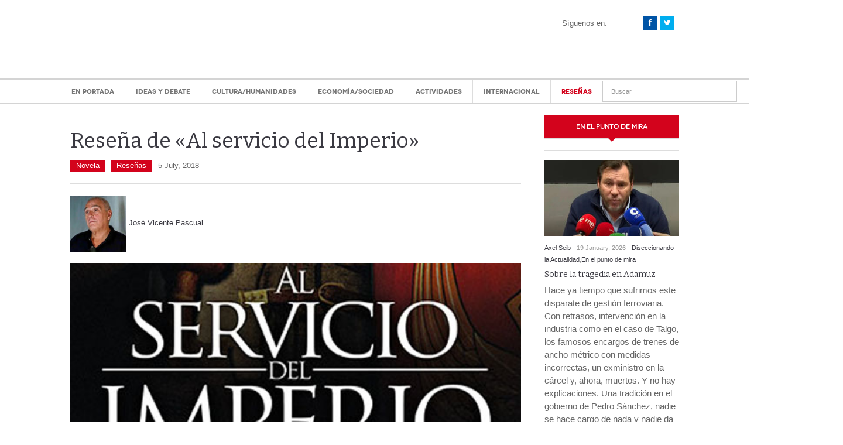

--- FILE ---
content_type: text/html; charset=UTF-8
request_url: https://posmodernia.com/resena-de-al-servicio-del-imperio/
body_size: 36845
content:
<!DOCTYPE html>
<html dir="ltr" lang="es" prefix="og: https://ogp.me/ns#">
<head><meta charset="UTF-8" /><script>if(navigator.userAgent.match(/MSIE|Internet Explorer/i)||navigator.userAgent.match(/Trident\/7\..*?rv:11/i)){var href=document.location.href;if(!href.match(/[?&]nowprocket/)){if(href.indexOf("?")==-1){if(href.indexOf("#")==-1){document.location.href=href+"?nowprocket=1"}else{document.location.href=href.replace("#","?nowprocket=1#")}}else{if(href.indexOf("#")==-1){document.location.href=href+"&nowprocket=1"}else{document.location.href=href.replace("#","&nowprocket=1#")}}}}</script><script>(()=>{class RocketLazyLoadScripts{constructor(){this.v="2.0.4",this.userEvents=["keydown","keyup","mousedown","mouseup","mousemove","mouseover","mouseout","touchmove","touchstart","touchend","touchcancel","wheel","click","dblclick","input"],this.attributeEvents=["onblur","onclick","oncontextmenu","ondblclick","onfocus","onmousedown","onmouseenter","onmouseleave","onmousemove","onmouseout","onmouseover","onmouseup","onmousewheel","onscroll","onsubmit"]}async t(){this.i(),this.o(),/iP(ad|hone)/.test(navigator.userAgent)&&this.h(),this.u(),this.l(this),this.m(),this.k(this),this.p(this),this._(),await Promise.all([this.R(),this.L()]),this.lastBreath=Date.now(),this.S(this),this.P(),this.D(),this.O(),this.M(),await this.C(this.delayedScripts.normal),await this.C(this.delayedScripts.defer),await this.C(this.delayedScripts.async),await this.T(),await this.F(),await this.j(),await this.A(),window.dispatchEvent(new Event("rocket-allScriptsLoaded")),this.everythingLoaded=!0,this.lastTouchEnd&&await new Promise(t=>setTimeout(t,500-Date.now()+this.lastTouchEnd)),this.I(),this.H(),this.U(),this.W()}i(){this.CSPIssue=sessionStorage.getItem("rocketCSPIssue"),document.addEventListener("securitypolicyviolation",t=>{this.CSPIssue||"script-src-elem"!==t.violatedDirective||"data"!==t.blockedURI||(this.CSPIssue=!0,sessionStorage.setItem("rocketCSPIssue",!0))},{isRocket:!0})}o(){window.addEventListener("pageshow",t=>{this.persisted=t.persisted,this.realWindowLoadedFired=!0},{isRocket:!0}),window.addEventListener("pagehide",()=>{this.onFirstUserAction=null},{isRocket:!0})}h(){let t;function e(e){t=e}window.addEventListener("touchstart",e,{isRocket:!0}),window.addEventListener("touchend",function i(o){o.changedTouches[0]&&t.changedTouches[0]&&Math.abs(o.changedTouches[0].pageX-t.changedTouches[0].pageX)<10&&Math.abs(o.changedTouches[0].pageY-t.changedTouches[0].pageY)<10&&o.timeStamp-t.timeStamp<200&&(window.removeEventListener("touchstart",e,{isRocket:!0}),window.removeEventListener("touchend",i,{isRocket:!0}),"INPUT"===o.target.tagName&&"text"===o.target.type||(o.target.dispatchEvent(new TouchEvent("touchend",{target:o.target,bubbles:!0})),o.target.dispatchEvent(new MouseEvent("mouseover",{target:o.target,bubbles:!0})),o.target.dispatchEvent(new PointerEvent("click",{target:o.target,bubbles:!0,cancelable:!0,detail:1,clientX:o.changedTouches[0].clientX,clientY:o.changedTouches[0].clientY})),event.preventDefault()))},{isRocket:!0})}q(t){this.userActionTriggered||("mousemove"!==t.type||this.firstMousemoveIgnored?"keyup"===t.type||"mouseover"===t.type||"mouseout"===t.type||(this.userActionTriggered=!0,this.onFirstUserAction&&this.onFirstUserAction()):this.firstMousemoveIgnored=!0),"click"===t.type&&t.preventDefault(),t.stopPropagation(),t.stopImmediatePropagation(),"touchstart"===this.lastEvent&&"touchend"===t.type&&(this.lastTouchEnd=Date.now()),"click"===t.type&&(this.lastTouchEnd=0),this.lastEvent=t.type,t.composedPath&&t.composedPath()[0].getRootNode()instanceof ShadowRoot&&(t.rocketTarget=t.composedPath()[0]),this.savedUserEvents.push(t)}u(){this.savedUserEvents=[],this.userEventHandler=this.q.bind(this),this.userEvents.forEach(t=>window.addEventListener(t,this.userEventHandler,{passive:!1,isRocket:!0})),document.addEventListener("visibilitychange",this.userEventHandler,{isRocket:!0})}U(){this.userEvents.forEach(t=>window.removeEventListener(t,this.userEventHandler,{passive:!1,isRocket:!0})),document.removeEventListener("visibilitychange",this.userEventHandler,{isRocket:!0}),this.savedUserEvents.forEach(t=>{(t.rocketTarget||t.target).dispatchEvent(new window[t.constructor.name](t.type,t))})}m(){const t="return false",e=Array.from(this.attributeEvents,t=>"data-rocket-"+t),i="["+this.attributeEvents.join("],[")+"]",o="[data-rocket-"+this.attributeEvents.join("],[data-rocket-")+"]",s=(e,i,o)=>{o&&o!==t&&(e.setAttribute("data-rocket-"+i,o),e["rocket"+i]=new Function("event",o),e.setAttribute(i,t))};new MutationObserver(t=>{for(const n of t)"attributes"===n.type&&(n.attributeName.startsWith("data-rocket-")||this.everythingLoaded?n.attributeName.startsWith("data-rocket-")&&this.everythingLoaded&&this.N(n.target,n.attributeName.substring(12)):s(n.target,n.attributeName,n.target.getAttribute(n.attributeName))),"childList"===n.type&&n.addedNodes.forEach(t=>{if(t.nodeType===Node.ELEMENT_NODE)if(this.everythingLoaded)for(const i of[t,...t.querySelectorAll(o)])for(const t of i.getAttributeNames())e.includes(t)&&this.N(i,t.substring(12));else for(const e of[t,...t.querySelectorAll(i)])for(const t of e.getAttributeNames())this.attributeEvents.includes(t)&&s(e,t,e.getAttribute(t))})}).observe(document,{subtree:!0,childList:!0,attributeFilter:[...this.attributeEvents,...e]})}I(){this.attributeEvents.forEach(t=>{document.querySelectorAll("[data-rocket-"+t+"]").forEach(e=>{this.N(e,t)})})}N(t,e){const i=t.getAttribute("data-rocket-"+e);i&&(t.setAttribute(e,i),t.removeAttribute("data-rocket-"+e))}k(t){Object.defineProperty(HTMLElement.prototype,"onclick",{get(){return this.rocketonclick||null},set(e){this.rocketonclick=e,this.setAttribute(t.everythingLoaded?"onclick":"data-rocket-onclick","this.rocketonclick(event)")}})}S(t){function e(e,i){let o=e[i];e[i]=null,Object.defineProperty(e,i,{get:()=>o,set(s){t.everythingLoaded?o=s:e["rocket"+i]=o=s}})}e(document,"onreadystatechange"),e(window,"onload"),e(window,"onpageshow");try{Object.defineProperty(document,"readyState",{get:()=>t.rocketReadyState,set(e){t.rocketReadyState=e},configurable:!0}),document.readyState="loading"}catch(t){console.log("WPRocket DJE readyState conflict, bypassing")}}l(t){this.originalAddEventListener=EventTarget.prototype.addEventListener,this.originalRemoveEventListener=EventTarget.prototype.removeEventListener,this.savedEventListeners=[],EventTarget.prototype.addEventListener=function(e,i,o){o&&o.isRocket||!t.B(e,this)&&!t.userEvents.includes(e)||t.B(e,this)&&!t.userActionTriggered||e.startsWith("rocket-")||t.everythingLoaded?t.originalAddEventListener.call(this,e,i,o):(t.savedEventListeners.push({target:this,remove:!1,type:e,func:i,options:o}),"mouseenter"!==e&&"mouseleave"!==e||t.originalAddEventListener.call(this,e,t.savedUserEvents.push,o))},EventTarget.prototype.removeEventListener=function(e,i,o){o&&o.isRocket||!t.B(e,this)&&!t.userEvents.includes(e)||t.B(e,this)&&!t.userActionTriggered||e.startsWith("rocket-")||t.everythingLoaded?t.originalRemoveEventListener.call(this,e,i,o):t.savedEventListeners.push({target:this,remove:!0,type:e,func:i,options:o})}}J(t,e){this.savedEventListeners=this.savedEventListeners.filter(i=>{let o=i.type,s=i.target||window;return e!==o||t!==s||(this.B(o,s)&&(i.type="rocket-"+o),this.$(i),!1)})}H(){EventTarget.prototype.addEventListener=this.originalAddEventListener,EventTarget.prototype.removeEventListener=this.originalRemoveEventListener,this.savedEventListeners.forEach(t=>this.$(t))}$(t){t.remove?this.originalRemoveEventListener.call(t.target,t.type,t.func,t.options):this.originalAddEventListener.call(t.target,t.type,t.func,t.options)}p(t){let e;function i(e){return t.everythingLoaded?e:e.split(" ").map(t=>"load"===t||t.startsWith("load.")?"rocket-jquery-load":t).join(" ")}function o(o){function s(e){const s=o.fn[e];o.fn[e]=o.fn.init.prototype[e]=function(){return this[0]===window&&t.userActionTriggered&&("string"==typeof arguments[0]||arguments[0]instanceof String?arguments[0]=i(arguments[0]):"object"==typeof arguments[0]&&Object.keys(arguments[0]).forEach(t=>{const e=arguments[0][t];delete arguments[0][t],arguments[0][i(t)]=e})),s.apply(this,arguments),this}}if(o&&o.fn&&!t.allJQueries.includes(o)){const e={DOMContentLoaded:[],"rocket-DOMContentLoaded":[]};for(const t in e)document.addEventListener(t,()=>{e[t].forEach(t=>t())},{isRocket:!0});o.fn.ready=o.fn.init.prototype.ready=function(i){function s(){parseInt(o.fn.jquery)>2?setTimeout(()=>i.bind(document)(o)):i.bind(document)(o)}return"function"==typeof i&&(t.realDomReadyFired?!t.userActionTriggered||t.fauxDomReadyFired?s():e["rocket-DOMContentLoaded"].push(s):e.DOMContentLoaded.push(s)),o([])},s("on"),s("one"),s("off"),t.allJQueries.push(o)}e=o}t.allJQueries=[],o(window.jQuery),Object.defineProperty(window,"jQuery",{get:()=>e,set(t){o(t)}})}P(){const t=new Map;document.write=document.writeln=function(e){const i=document.currentScript,o=document.createRange(),s=i.parentElement;let n=t.get(i);void 0===n&&(n=i.nextSibling,t.set(i,n));const c=document.createDocumentFragment();o.setStart(c,0),c.appendChild(o.createContextualFragment(e)),s.insertBefore(c,n)}}async R(){return new Promise(t=>{this.userActionTriggered?t():this.onFirstUserAction=t})}async L(){return new Promise(t=>{document.addEventListener("DOMContentLoaded",()=>{this.realDomReadyFired=!0,t()},{isRocket:!0})})}async j(){return this.realWindowLoadedFired?Promise.resolve():new Promise(t=>{window.addEventListener("load",t,{isRocket:!0})})}M(){this.pendingScripts=[];this.scriptsMutationObserver=new MutationObserver(t=>{for(const e of t)e.addedNodes.forEach(t=>{"SCRIPT"!==t.tagName||t.noModule||t.isWPRocket||this.pendingScripts.push({script:t,promise:new Promise(e=>{const i=()=>{const i=this.pendingScripts.findIndex(e=>e.script===t);i>=0&&this.pendingScripts.splice(i,1),e()};t.addEventListener("load",i,{isRocket:!0}),t.addEventListener("error",i,{isRocket:!0}),setTimeout(i,1e3)})})})}),this.scriptsMutationObserver.observe(document,{childList:!0,subtree:!0})}async F(){await this.X(),this.pendingScripts.length?(await this.pendingScripts[0].promise,await this.F()):this.scriptsMutationObserver.disconnect()}D(){this.delayedScripts={normal:[],async:[],defer:[]},document.querySelectorAll("script[type$=rocketlazyloadscript]").forEach(t=>{t.hasAttribute("data-rocket-src")?t.hasAttribute("async")&&!1!==t.async?this.delayedScripts.async.push(t):t.hasAttribute("defer")&&!1!==t.defer||"module"===t.getAttribute("data-rocket-type")?this.delayedScripts.defer.push(t):this.delayedScripts.normal.push(t):this.delayedScripts.normal.push(t)})}async _(){await this.L();let t=[];document.querySelectorAll("script[type$=rocketlazyloadscript][data-rocket-src]").forEach(e=>{let i=e.getAttribute("data-rocket-src");if(i&&!i.startsWith("data:")){i.startsWith("//")&&(i=location.protocol+i);try{const o=new URL(i).origin;o!==location.origin&&t.push({src:o,crossOrigin:e.crossOrigin||"module"===e.getAttribute("data-rocket-type")})}catch(t){}}}),t=[...new Map(t.map(t=>[JSON.stringify(t),t])).values()],this.Y(t,"preconnect")}async G(t){if(await this.K(),!0!==t.noModule||!("noModule"in HTMLScriptElement.prototype))return new Promise(e=>{let i;function o(){(i||t).setAttribute("data-rocket-status","executed"),e()}try{if(navigator.userAgent.includes("Firefox/")||""===navigator.vendor||this.CSPIssue)i=document.createElement("script"),[...t.attributes].forEach(t=>{let e=t.nodeName;"type"!==e&&("data-rocket-type"===e&&(e="type"),"data-rocket-src"===e&&(e="src"),i.setAttribute(e,t.nodeValue))}),t.text&&(i.text=t.text),t.nonce&&(i.nonce=t.nonce),i.hasAttribute("src")?(i.addEventListener("load",o,{isRocket:!0}),i.addEventListener("error",()=>{i.setAttribute("data-rocket-status","failed-network"),e()},{isRocket:!0}),setTimeout(()=>{i.isConnected||e()},1)):(i.text=t.text,o()),i.isWPRocket=!0,t.parentNode.replaceChild(i,t);else{const i=t.getAttribute("data-rocket-type"),s=t.getAttribute("data-rocket-src");i?(t.type=i,t.removeAttribute("data-rocket-type")):t.removeAttribute("type"),t.addEventListener("load",o,{isRocket:!0}),t.addEventListener("error",i=>{this.CSPIssue&&i.target.src.startsWith("data:")?(console.log("WPRocket: CSP fallback activated"),t.removeAttribute("src"),this.G(t).then(e)):(t.setAttribute("data-rocket-status","failed-network"),e())},{isRocket:!0}),s?(t.fetchPriority="high",t.removeAttribute("data-rocket-src"),t.src=s):t.src="data:text/javascript;base64,"+window.btoa(unescape(encodeURIComponent(t.text)))}}catch(i){t.setAttribute("data-rocket-status","failed-transform"),e()}});t.setAttribute("data-rocket-status","skipped")}async C(t){const e=t.shift();return e?(e.isConnected&&await this.G(e),this.C(t)):Promise.resolve()}O(){this.Y([...this.delayedScripts.normal,...this.delayedScripts.defer,...this.delayedScripts.async],"preload")}Y(t,e){this.trash=this.trash||[];let i=!0;var o=document.createDocumentFragment();t.forEach(t=>{const s=t.getAttribute&&t.getAttribute("data-rocket-src")||t.src;if(s&&!s.startsWith("data:")){const n=document.createElement("link");n.href=s,n.rel=e,"preconnect"!==e&&(n.as="script",n.fetchPriority=i?"high":"low"),t.getAttribute&&"module"===t.getAttribute("data-rocket-type")&&(n.crossOrigin=!0),t.crossOrigin&&(n.crossOrigin=t.crossOrigin),t.integrity&&(n.integrity=t.integrity),t.nonce&&(n.nonce=t.nonce),o.appendChild(n),this.trash.push(n),i=!1}}),document.head.appendChild(o)}W(){this.trash.forEach(t=>t.remove())}async T(){try{document.readyState="interactive"}catch(t){}this.fauxDomReadyFired=!0;try{await this.K(),this.J(document,"readystatechange"),document.dispatchEvent(new Event("rocket-readystatechange")),await this.K(),document.rocketonreadystatechange&&document.rocketonreadystatechange(),await this.K(),this.J(document,"DOMContentLoaded"),document.dispatchEvent(new Event("rocket-DOMContentLoaded")),await this.K(),this.J(window,"DOMContentLoaded"),window.dispatchEvent(new Event("rocket-DOMContentLoaded"))}catch(t){console.error(t)}}async A(){try{document.readyState="complete"}catch(t){}try{await this.K(),this.J(document,"readystatechange"),document.dispatchEvent(new Event("rocket-readystatechange")),await this.K(),document.rocketonreadystatechange&&document.rocketonreadystatechange(),await this.K(),this.J(window,"load"),window.dispatchEvent(new Event("rocket-load")),await this.K(),window.rocketonload&&window.rocketonload(),await this.K(),this.allJQueries.forEach(t=>t(window).trigger("rocket-jquery-load")),await this.K(),this.J(window,"pageshow");const t=new Event("rocket-pageshow");t.persisted=this.persisted,window.dispatchEvent(t),await this.K(),window.rocketonpageshow&&window.rocketonpageshow({persisted:this.persisted})}catch(t){console.error(t)}}async K(){Date.now()-this.lastBreath>45&&(await this.X(),this.lastBreath=Date.now())}async X(){return document.hidden?new Promise(t=>setTimeout(t)):new Promise(t=>requestAnimationFrame(t))}B(t,e){return e===document&&"readystatechange"===t||(e===document&&"DOMContentLoaded"===t||(e===window&&"DOMContentLoaded"===t||(e===window&&"load"===t||e===window&&"pageshow"===t)))}static run(){(new RocketLazyLoadScripts).t()}}RocketLazyLoadScripts.run()})();</script>

<meta content="width=device-width, initial-scale=1.0, user-scalable=no" name="viewport">
<title>Reseña de &quot;Al servicio del Imperio&quot; | Posmodernia</title>
<link rel="profile" href="https://gmpg.org/xfn/11" />
<link rel="pingback" href="https://posmodernia.com/xmlrpc.php" />


		<!-- All in One SEO 4.9.2 - aioseo.com -->
	<meta name="description" content="Una mariposa bate alas en Pekín y hay un tornado en Texas. La conjetura respecto a los sistemas dinámicos de la naturaleza ha sido certeza, desde siempre, en el magma orgánico de la historia. Un reclutador convence a dos jóvenes cántabros para que se alisten en las tropas auxiliares del imperio y el destino de una dulce muchacha que vive en un remoto pueblo de Judea queda marcado para siempre." />
	<meta name="robots" content="max-image-preview:large" />
	<meta name="author" content="José Vicente Pascual"/>
	<link rel="canonical" href="https://posmodernia.com/resena-de-al-servicio-del-imperio/" />
	<meta name="generator" content="All in One SEO (AIOSEO) 4.9.2" />
		<meta property="og:locale" content="es_ES" />
		<meta property="og:site_name" content="Reseña de «Al servicio del Imperio» - José Vicente Pascual" />
		<meta property="og:type" content="article" />
		<meta property="og:title" content="Reseña de &quot;Al servicio del Imperio&quot; | Posmodernia" />
		<meta property="og:description" content="Una mariposa bate alas en Pekín y hay un tornado en Texas. La conjetura respecto a los sistemas dinámicos de la naturaleza ha sido certeza, desde siempre, en el magma orgánico de la historia. Un reclutador convence a dos jóvenes cántabros para que se alisten en las tropas auxiliares del imperio y el destino de una dulce muchacha que vive en un remoto pueblo de Judea queda marcado para siempre." />
		<meta property="og:url" content="https://posmodernia.com/resena-de-al-servicio-del-imperio/" />
		<meta property="og:image" content="https://posmodernia.com/wp-content/uploads/servicioimperio.jpg" />
		<meta property="og:image:secure_url" content="https://posmodernia.com/wp-content/uploads/servicioimperio.jpg" />
		<meta property="og:image:width" content="520" />
		<meta property="og:image:height" content="347" />
		<meta property="article:published_time" content="2018-07-05T19:54:23+00:00" />
		<meta property="article:modified_time" content="2018-07-05T19:54:23+00:00" />
		<meta property="article:publisher" content="https://www.facebook.com/posmodernia" />
		<meta name="twitter:card" content="summary" />
		<meta name="twitter:site" content="@posmodernia" />
		<meta name="twitter:title" content="Reseña de &quot;Al servicio del Imperio&quot; | Posmodernia" />
		<meta name="twitter:description" content="Una mariposa bate alas en Pekín y hay un tornado en Texas. La conjetura respecto a los sistemas dinámicos de la naturaleza ha sido certeza, desde siempre, en el magma orgánico de la historia. Un reclutador convence a dos jóvenes cántabros para que se alisten en las tropas auxiliares del imperio y el destino de una dulce muchacha que vive en un remoto pueblo de Judea queda marcado para siempre." />
		<meta name="twitter:creator" content="@posmodernia" />
		<meta name="twitter:image" content="https://posmodernia.com/wp-content/uploads/servicioimperio.jpg" />
		<script type="application/ld+json" class="aioseo-schema">
			{"@context":"https:\/\/schema.org","@graph":[{"@type":"BlogPosting","@id":"https:\/\/posmodernia.com\/resena-de-al-servicio-del-imperio\/#blogposting","name":"Rese\u00f1a de \"Al servicio del Imperio\" | Posmodernia","headline":"Rese\u00f1a de \u00abAl servicio del Imperio\u00bb","author":{"@id":"https:\/\/posmodernia.com\/author\/jose-vicente-pascual\/#author"},"publisher":{"@id":"https:\/\/posmodernia.com\/#organization"},"image":{"@type":"ImageObject","url":"https:\/\/posmodernia.com\/wp-content\/uploads\/servicioimperio.jpg","width":520,"height":347},"datePublished":"2018-07-05T19:54:23+02:00","dateModified":"2018-07-05T19:54:23+02:00","inLanguage":"es-ES","mainEntityOfPage":{"@id":"https:\/\/posmodernia.com\/resena-de-al-servicio-del-imperio\/#webpage"},"isPartOf":{"@id":"https:\/\/posmodernia.com\/resena-de-al-servicio-del-imperio\/#webpage"},"articleSection":"Novela, Rese\u00f1as"},{"@type":"BreadcrumbList","@id":"https:\/\/posmodernia.com\/resena-de-al-servicio-del-imperio\/#breadcrumblist","itemListElement":[{"@type":"ListItem","@id":"https:\/\/posmodernia.com#listItem","position":1,"name":"Home","item":"https:\/\/posmodernia.com","nextItem":{"@type":"ListItem","@id":"https:\/\/posmodernia.com\/category\/resenas\/#listItem","name":"Rese\u00f1as"}},{"@type":"ListItem","@id":"https:\/\/posmodernia.com\/category\/resenas\/#listItem","position":2,"name":"Rese\u00f1as","item":"https:\/\/posmodernia.com\/category\/resenas\/","nextItem":{"@type":"ListItem","@id":"https:\/\/posmodernia.com\/category\/resenas\/novela\/#listItem","name":"Novela"},"previousItem":{"@type":"ListItem","@id":"https:\/\/posmodernia.com#listItem","name":"Home"}},{"@type":"ListItem","@id":"https:\/\/posmodernia.com\/category\/resenas\/novela\/#listItem","position":3,"name":"Novela","item":"https:\/\/posmodernia.com\/category\/resenas\/novela\/","nextItem":{"@type":"ListItem","@id":"https:\/\/posmodernia.com\/resena-de-al-servicio-del-imperio\/#listItem","name":"Rese\u00f1a de \u00abAl servicio del Imperio\u00bb"},"previousItem":{"@type":"ListItem","@id":"https:\/\/posmodernia.com\/category\/resenas\/#listItem","name":"Rese\u00f1as"}},{"@type":"ListItem","@id":"https:\/\/posmodernia.com\/resena-de-al-servicio-del-imperio\/#listItem","position":4,"name":"Rese\u00f1a de \u00abAl servicio del Imperio\u00bb","previousItem":{"@type":"ListItem","@id":"https:\/\/posmodernia.com\/category\/resenas\/novela\/#listItem","name":"Novela"}}]},{"@type":"Organization","@id":"https:\/\/posmodernia.com\/#organization","name":"Posmodernia","description":"Centro de an\u00e1lisis y estudios pol\u00edticos, econ\u00f3micos y sociales.","url":"https:\/\/posmodernia.com\/","logo":{"@type":"ImageObject","url":"https:\/\/posmodernia.com\/wp-content\/uploads\/A48AC081-FD12-4997-B315-62DE7F802DC2.jpeg","@id":"https:\/\/posmodernia.com\/resena-de-al-servicio-del-imperio\/#organizationLogo","width":112,"height":112},"image":{"@id":"https:\/\/posmodernia.com\/resena-de-al-servicio-del-imperio\/#organizationLogo"},"sameAs":["https:\/\/www.facebook.com\/posmodernia","https:\/\/twitter.com\/posmodernia","https:\/\/www.instagram.com\/posmodernia","https:\/\/www.youtube.com\/c\/Posmodernia"]},{"@type":"Person","@id":"https:\/\/posmodernia.com\/author\/jose-vicente-pascual\/#author","url":"https:\/\/posmodernia.com\/author\/jose-vicente-pascual\/","name":"Jos\u00e9 Vicente Pascual","image":{"@type":"ImageObject","@id":"https:\/\/posmodernia.com\/resena-de-al-servicio-del-imperio\/#authorImage","url":"https:\/\/posmodernia.com\/wp-content\/uploads\/pascual-110x110.jpg","width":96,"height":96,"caption":"Jos\u00e9 Vicente Pascual"}},{"@type":"WebPage","@id":"https:\/\/posmodernia.com\/resena-de-al-servicio-del-imperio\/#webpage","url":"https:\/\/posmodernia.com\/resena-de-al-servicio-del-imperio\/","name":"Rese\u00f1a de \"Al servicio del Imperio\" | Posmodernia","description":"Una mariposa bate alas en Pek\u00edn y hay un tornado en Texas. La conjetura respecto a los sistemas din\u00e1micos de la naturaleza ha sido certeza, desde siempre, en el magma org\u00e1nico de la historia. Un reclutador convence a dos j\u00f3venes c\u00e1ntabros para que se alisten en las tropas auxiliares del imperio y el destino de una dulce muchacha que vive en un remoto pueblo de Judea queda marcado para siempre.","inLanguage":"es-ES","isPartOf":{"@id":"https:\/\/posmodernia.com\/#website"},"breadcrumb":{"@id":"https:\/\/posmodernia.com\/resena-de-al-servicio-del-imperio\/#breadcrumblist"},"author":{"@id":"https:\/\/posmodernia.com\/author\/jose-vicente-pascual\/#author"},"creator":{"@id":"https:\/\/posmodernia.com\/author\/jose-vicente-pascual\/#author"},"image":{"@type":"ImageObject","url":"https:\/\/posmodernia.com\/wp-content\/uploads\/servicioimperio.jpg","@id":"https:\/\/posmodernia.com\/resena-de-al-servicio-del-imperio\/#mainImage","width":520,"height":347},"primaryImageOfPage":{"@id":"https:\/\/posmodernia.com\/resena-de-al-servicio-del-imperio\/#mainImage"},"datePublished":"2018-07-05T19:54:23+02:00","dateModified":"2018-07-05T19:54:23+02:00"},{"@type":"WebSite","@id":"https:\/\/posmodernia.com\/#website","url":"https:\/\/posmodernia.com\/","name":"Posmodernia","description":"Centro de an\u00e1lisis y estudios pol\u00edticos, econ\u00f3micos y sociales.","inLanguage":"es-ES","publisher":{"@id":"https:\/\/posmodernia.com\/#organization"}}]}
		</script>
		<!-- All in One SEO -->


	<!-- This site is optimized with the Yoast SEO plugin v26.6 - https://yoast.com/wordpress/plugins/seo/ -->
	<link rel="canonical" href="https://posmodernia.com/resena-de-al-servicio-del-imperio/" />
	<!-- / Yoast SEO plugin. -->


<link rel='dns-prefetch' href='//platform.twitter.com' />

<link rel="alternate" type="application/rss+xml" title="Posmodernia &raquo; Feed" href="https://posmodernia.com/feed/" />
<link rel="alternate" type="application/rss+xml" title="Posmodernia &raquo; Feed de los comentarios" href="https://posmodernia.com/comments/feed/" />
<link rel="alternate" title="oEmbed (JSON)" type="application/json+oembed" href="https://posmodernia.com/wp-json/oembed/1.0/embed?url=https%3A%2F%2Fposmodernia.com%2Fresena-de-al-servicio-del-imperio%2F" />
<link rel="alternate" title="oEmbed (XML)" type="text/xml+oembed" href="https://posmodernia.com/wp-json/oembed/1.0/embed?url=https%3A%2F%2Fposmodernia.com%2Fresena-de-al-servicio-del-imperio%2F&#038;format=xml" />
<style id='wp-img-auto-sizes-contain-inline-css' type='text/css'>
img:is([sizes=auto i],[sizes^="auto," i]){contain-intrinsic-size:3000px 1500px}
/*# sourceURL=wp-img-auto-sizes-contain-inline-css */
</style>
<link data-minify="1" rel='stylesheet' id='validate-engine-css-css' href='https://posmodernia.com/wp-content/cache/min/1/wp-content/plugins/wysija-newsletters/css/validationEngine.jquery.css?ver=1752589119' type='text/css' media='all' />
<style id='wp-emoji-styles-inline-css' type='text/css'>

	img.wp-smiley, img.emoji {
		display: inline !important;
		border: none !important;
		box-shadow: none !important;
		height: 1em !important;
		width: 1em !important;
		margin: 0 0.07em !important;
		vertical-align: -0.1em !important;
		background: none !important;
		padding: 0 !important;
	}
/*# sourceURL=wp-emoji-styles-inline-css */
</style>
<link rel='stylesheet' id='wp-block-library-css' href='https://posmodernia.com/wp-includes/css/dist/block-library/style.min.css?ver=6.9' type='text/css' media='all' />
<style id='global-styles-inline-css' type='text/css'>
:root{--wp--preset--aspect-ratio--square: 1;--wp--preset--aspect-ratio--4-3: 4/3;--wp--preset--aspect-ratio--3-4: 3/4;--wp--preset--aspect-ratio--3-2: 3/2;--wp--preset--aspect-ratio--2-3: 2/3;--wp--preset--aspect-ratio--16-9: 16/9;--wp--preset--aspect-ratio--9-16: 9/16;--wp--preset--color--black: #000000;--wp--preset--color--cyan-bluish-gray: #abb8c3;--wp--preset--color--white: #ffffff;--wp--preset--color--pale-pink: #f78da7;--wp--preset--color--vivid-red: #cf2e2e;--wp--preset--color--luminous-vivid-orange: #ff6900;--wp--preset--color--luminous-vivid-amber: #fcb900;--wp--preset--color--light-green-cyan: #7bdcb5;--wp--preset--color--vivid-green-cyan: #00d084;--wp--preset--color--pale-cyan-blue: #8ed1fc;--wp--preset--color--vivid-cyan-blue: #0693e3;--wp--preset--color--vivid-purple: #9b51e0;--wp--preset--gradient--vivid-cyan-blue-to-vivid-purple: linear-gradient(135deg,rgb(6,147,227) 0%,rgb(155,81,224) 100%);--wp--preset--gradient--light-green-cyan-to-vivid-green-cyan: linear-gradient(135deg,rgb(122,220,180) 0%,rgb(0,208,130) 100%);--wp--preset--gradient--luminous-vivid-amber-to-luminous-vivid-orange: linear-gradient(135deg,rgb(252,185,0) 0%,rgb(255,105,0) 100%);--wp--preset--gradient--luminous-vivid-orange-to-vivid-red: linear-gradient(135deg,rgb(255,105,0) 0%,rgb(207,46,46) 100%);--wp--preset--gradient--very-light-gray-to-cyan-bluish-gray: linear-gradient(135deg,rgb(238,238,238) 0%,rgb(169,184,195) 100%);--wp--preset--gradient--cool-to-warm-spectrum: linear-gradient(135deg,rgb(74,234,220) 0%,rgb(151,120,209) 20%,rgb(207,42,186) 40%,rgb(238,44,130) 60%,rgb(251,105,98) 80%,rgb(254,248,76) 100%);--wp--preset--gradient--blush-light-purple: linear-gradient(135deg,rgb(255,206,236) 0%,rgb(152,150,240) 100%);--wp--preset--gradient--blush-bordeaux: linear-gradient(135deg,rgb(254,205,165) 0%,rgb(254,45,45) 50%,rgb(107,0,62) 100%);--wp--preset--gradient--luminous-dusk: linear-gradient(135deg,rgb(255,203,112) 0%,rgb(199,81,192) 50%,rgb(65,88,208) 100%);--wp--preset--gradient--pale-ocean: linear-gradient(135deg,rgb(255,245,203) 0%,rgb(182,227,212) 50%,rgb(51,167,181) 100%);--wp--preset--gradient--electric-grass: linear-gradient(135deg,rgb(202,248,128) 0%,rgb(113,206,126) 100%);--wp--preset--gradient--midnight: linear-gradient(135deg,rgb(2,3,129) 0%,rgb(40,116,252) 100%);--wp--preset--font-size--small: 13px;--wp--preset--font-size--medium: 20px;--wp--preset--font-size--large: 36px;--wp--preset--font-size--x-large: 42px;--wp--preset--spacing--20: 0.44rem;--wp--preset--spacing--30: 0.67rem;--wp--preset--spacing--40: 1rem;--wp--preset--spacing--50: 1.5rem;--wp--preset--spacing--60: 2.25rem;--wp--preset--spacing--70: 3.38rem;--wp--preset--spacing--80: 5.06rem;--wp--preset--shadow--natural: 6px 6px 9px rgba(0, 0, 0, 0.2);--wp--preset--shadow--deep: 12px 12px 50px rgba(0, 0, 0, 0.4);--wp--preset--shadow--sharp: 6px 6px 0px rgba(0, 0, 0, 0.2);--wp--preset--shadow--outlined: 6px 6px 0px -3px rgb(255, 255, 255), 6px 6px rgb(0, 0, 0);--wp--preset--shadow--crisp: 6px 6px 0px rgb(0, 0, 0);}:where(.is-layout-flex){gap: 0.5em;}:where(.is-layout-grid){gap: 0.5em;}body .is-layout-flex{display: flex;}.is-layout-flex{flex-wrap: wrap;align-items: center;}.is-layout-flex > :is(*, div){margin: 0;}body .is-layout-grid{display: grid;}.is-layout-grid > :is(*, div){margin: 0;}:where(.wp-block-columns.is-layout-flex){gap: 2em;}:where(.wp-block-columns.is-layout-grid){gap: 2em;}:where(.wp-block-post-template.is-layout-flex){gap: 1.25em;}:where(.wp-block-post-template.is-layout-grid){gap: 1.25em;}.has-black-color{color: var(--wp--preset--color--black) !important;}.has-cyan-bluish-gray-color{color: var(--wp--preset--color--cyan-bluish-gray) !important;}.has-white-color{color: var(--wp--preset--color--white) !important;}.has-pale-pink-color{color: var(--wp--preset--color--pale-pink) !important;}.has-vivid-red-color{color: var(--wp--preset--color--vivid-red) !important;}.has-luminous-vivid-orange-color{color: var(--wp--preset--color--luminous-vivid-orange) !important;}.has-luminous-vivid-amber-color{color: var(--wp--preset--color--luminous-vivid-amber) !important;}.has-light-green-cyan-color{color: var(--wp--preset--color--light-green-cyan) !important;}.has-vivid-green-cyan-color{color: var(--wp--preset--color--vivid-green-cyan) !important;}.has-pale-cyan-blue-color{color: var(--wp--preset--color--pale-cyan-blue) !important;}.has-vivid-cyan-blue-color{color: var(--wp--preset--color--vivid-cyan-blue) !important;}.has-vivid-purple-color{color: var(--wp--preset--color--vivid-purple) !important;}.has-black-background-color{background-color: var(--wp--preset--color--black) !important;}.has-cyan-bluish-gray-background-color{background-color: var(--wp--preset--color--cyan-bluish-gray) !important;}.has-white-background-color{background-color: var(--wp--preset--color--white) !important;}.has-pale-pink-background-color{background-color: var(--wp--preset--color--pale-pink) !important;}.has-vivid-red-background-color{background-color: var(--wp--preset--color--vivid-red) !important;}.has-luminous-vivid-orange-background-color{background-color: var(--wp--preset--color--luminous-vivid-orange) !important;}.has-luminous-vivid-amber-background-color{background-color: var(--wp--preset--color--luminous-vivid-amber) !important;}.has-light-green-cyan-background-color{background-color: var(--wp--preset--color--light-green-cyan) !important;}.has-vivid-green-cyan-background-color{background-color: var(--wp--preset--color--vivid-green-cyan) !important;}.has-pale-cyan-blue-background-color{background-color: var(--wp--preset--color--pale-cyan-blue) !important;}.has-vivid-cyan-blue-background-color{background-color: var(--wp--preset--color--vivid-cyan-blue) !important;}.has-vivid-purple-background-color{background-color: var(--wp--preset--color--vivid-purple) !important;}.has-black-border-color{border-color: var(--wp--preset--color--black) !important;}.has-cyan-bluish-gray-border-color{border-color: var(--wp--preset--color--cyan-bluish-gray) !important;}.has-white-border-color{border-color: var(--wp--preset--color--white) !important;}.has-pale-pink-border-color{border-color: var(--wp--preset--color--pale-pink) !important;}.has-vivid-red-border-color{border-color: var(--wp--preset--color--vivid-red) !important;}.has-luminous-vivid-orange-border-color{border-color: var(--wp--preset--color--luminous-vivid-orange) !important;}.has-luminous-vivid-amber-border-color{border-color: var(--wp--preset--color--luminous-vivid-amber) !important;}.has-light-green-cyan-border-color{border-color: var(--wp--preset--color--light-green-cyan) !important;}.has-vivid-green-cyan-border-color{border-color: var(--wp--preset--color--vivid-green-cyan) !important;}.has-pale-cyan-blue-border-color{border-color: var(--wp--preset--color--pale-cyan-blue) !important;}.has-vivid-cyan-blue-border-color{border-color: var(--wp--preset--color--vivid-cyan-blue) !important;}.has-vivid-purple-border-color{border-color: var(--wp--preset--color--vivid-purple) !important;}.has-vivid-cyan-blue-to-vivid-purple-gradient-background{background: var(--wp--preset--gradient--vivid-cyan-blue-to-vivid-purple) !important;}.has-light-green-cyan-to-vivid-green-cyan-gradient-background{background: var(--wp--preset--gradient--light-green-cyan-to-vivid-green-cyan) !important;}.has-luminous-vivid-amber-to-luminous-vivid-orange-gradient-background{background: var(--wp--preset--gradient--luminous-vivid-amber-to-luminous-vivid-orange) !important;}.has-luminous-vivid-orange-to-vivid-red-gradient-background{background: var(--wp--preset--gradient--luminous-vivid-orange-to-vivid-red) !important;}.has-very-light-gray-to-cyan-bluish-gray-gradient-background{background: var(--wp--preset--gradient--very-light-gray-to-cyan-bluish-gray) !important;}.has-cool-to-warm-spectrum-gradient-background{background: var(--wp--preset--gradient--cool-to-warm-spectrum) !important;}.has-blush-light-purple-gradient-background{background: var(--wp--preset--gradient--blush-light-purple) !important;}.has-blush-bordeaux-gradient-background{background: var(--wp--preset--gradient--blush-bordeaux) !important;}.has-luminous-dusk-gradient-background{background: var(--wp--preset--gradient--luminous-dusk) !important;}.has-pale-ocean-gradient-background{background: var(--wp--preset--gradient--pale-ocean) !important;}.has-electric-grass-gradient-background{background: var(--wp--preset--gradient--electric-grass) !important;}.has-midnight-gradient-background{background: var(--wp--preset--gradient--midnight) !important;}.has-small-font-size{font-size: var(--wp--preset--font-size--small) !important;}.has-medium-font-size{font-size: var(--wp--preset--font-size--medium) !important;}.has-large-font-size{font-size: var(--wp--preset--font-size--large) !important;}.has-x-large-font-size{font-size: var(--wp--preset--font-size--x-large) !important;}
/*# sourceURL=global-styles-inline-css */
</style>

<style id='classic-theme-styles-inline-css' type='text/css'>
/*! This file is auto-generated */
.wp-block-button__link{color:#fff;background-color:#32373c;border-radius:9999px;box-shadow:none;text-decoration:none;padding:calc(.667em + 2px) calc(1.333em + 2px);font-size:1.125em}.wp-block-file__button{background:#32373c;color:#fff;text-decoration:none}
/*# sourceURL=/wp-includes/css/classic-themes.min.css */
</style>
<link rel='stylesheet' id='cookie-notice-front-css' href='https://posmodernia.com/wp-content/plugins/cookie-notice/css/front.min.css?ver=2.5.11' type='text/css' media='all' />
<link data-minify="1" rel='stylesheet' id='fvp-frontend-css' href='https://posmodernia.com/wp-content/cache/background-css/1/posmodernia.com/wp-content/cache/min/1/wp-content/plugins/featured-video-plus/styles/frontend.css?ver=1752589119&wpr_t=1769249633' type='text/css' media='all' />
<link data-minify="1" rel='stylesheet' id='ppress-frontend-css' href='https://posmodernia.com/wp-content/cache/background-css/1/posmodernia.com/wp-content/cache/min/1/wp-content/plugins/wp-user-avatar/assets/css/frontend.min.css?ver=1752589119&wpr_t=1769249633' type='text/css' media='all' />
<link rel='stylesheet' id='ppress-flatpickr-css' href='https://posmodernia.com/wp-content/plugins/wp-user-avatar/assets/flatpickr/flatpickr.min.css?ver=4.16.8' type='text/css' media='all' />
<link rel='stylesheet' id='ppress-select2-css' href='https://posmodernia.com/wp-content/plugins/wp-user-avatar/assets/select2/select2.min.css?ver=6.9' type='text/css' media='all' />
<link rel='stylesheet' id='cmplz-general-css' href='https://posmodernia.com/wp-content/plugins/complianz-gdpr/assets/css/cookieblocker.min.css?ver=1766272563' type='text/css' media='all' />
<link data-minify="1" rel='stylesheet' id='dw_focus_template-css' href='https://posmodernia.com/wp-content/cache/background-css/1/posmodernia.com/wp-content/cache/min/1/wp-content/themes/dw-focus/assets/css/template.css?ver=1752589119&wpr_t=1769249633' type='text/css' media='all' />
<link data-minify="1" rel='stylesheet' id='dw_focus_responsive-css' href='https://posmodernia.com/wp-content/cache/background-css/1/posmodernia.com/wp-content/cache/min/1/wp-content/themes/dw-focus/assets/css/responsive.css?ver=1752589119&wpr_t=1769249633' type='text/css' media='all' />
<link data-minify="1" rel='stylesheet' id='style-css' href='https://posmodernia.com/wp-content/cache/background-css/1/posmodernia.com/wp-content/cache/min/1/wp-content/themes/dw-focus/style.css?ver=1752589119&wpr_t=1769249633' type='text/css' media='all' />
<link rel='stylesheet' id='print-style-css' href='https://posmodernia.com/wp-content/themes/dw-focus/assets/css/print.css?ver=6.9' type='text/css' media='print' />
<link data-minify="1" rel='stylesheet' id='dw-focus-qa-css' href='https://posmodernia.com/wp-content/cache/min/1/wp-content/themes/dw-focus/dwqa-templates/style.css?ver=1752589119' type='text/css' media='all' />
<script type="rocketlazyloadscript" data-rocket-type="text/javascript" id="cookie-notice-front-js-before">
/* <![CDATA[ */
var cnArgs = {"ajaxUrl":"https:\/\/posmodernia.com\/wp-admin\/admin-ajax.php","nonce":"5a37157392","hideEffect":"fade","position":"bottom","onScroll":false,"onScrollOffset":100,"onClick":false,"cookieName":"cookie_notice_accepted","cookieTime":2592000,"cookieTimeRejected":2592000,"globalCookie":false,"redirection":false,"cache":true,"revokeCookies":false,"revokeCookiesOpt":"automatic"};

//# sourceURL=cookie-notice-front-js-before
/* ]]> */
</script>
<script type="rocketlazyloadscript" data-rocket-type="text/javascript" data-rocket-src="https://posmodernia.com/wp-content/plugins/cookie-notice/js/front.min.js?ver=2.5.11" id="cookie-notice-front-js" data-rocket-defer defer></script>
<script type="rocketlazyloadscript" data-rocket-type="text/javascript" data-rocket-src="https://posmodernia.com/wp-includes/js/jquery/jquery.min.js?ver=3.7.1" id="jquery-core-js" data-rocket-defer defer></script>
<script type="rocketlazyloadscript" data-rocket-type="text/javascript" data-rocket-src="https://posmodernia.com/wp-includes/js/jquery/jquery-migrate.min.js?ver=3.4.1" id="jquery-migrate-js" data-rocket-defer defer></script>
<script type="rocketlazyloadscript" data-rocket-type="text/javascript" data-rocket-src="https://posmodernia.com/wp-content/plugins/featured-video-plus/js/jquery.fitvids.min.js?ver=master-2015-08" id="jquery.fitvids-js" data-rocket-defer defer></script>
<script type="text/javascript" id="fvp-frontend-js-extra">
/* <![CDATA[ */
var fvpdata = {"ajaxurl":"https://posmodernia.com/wp-admin/admin-ajax.php","nonce":"3d4ced336b","fitvids":"1","dynamic":"","overlay":"","opacity":"0.75","color":"b","width":"640"};
//# sourceURL=fvp-frontend-js-extra
/* ]]> */
</script>
<script type="rocketlazyloadscript" data-rocket-type="text/javascript" data-rocket-src="https://posmodernia.com/wp-content/plugins/featured-video-plus/js/frontend.min.js?ver=2.3.3" id="fvp-frontend-js" data-rocket-defer defer></script>
<script type="rocketlazyloadscript" data-rocket-type="text/javascript" data-rocket-src="https://posmodernia.com/wp-content/plugins/wp-user-avatar/assets/flatpickr/flatpickr.min.js?ver=4.16.8" id="ppress-flatpickr-js" data-rocket-defer defer></script>
<script type="rocketlazyloadscript" data-rocket-type="text/javascript" data-rocket-src="https://posmodernia.com/wp-content/plugins/wp-user-avatar/assets/select2/select2.min.js?ver=4.16.8" id="ppress-select2-js" data-rocket-defer defer></script>
<script type="rocketlazyloadscript" data-rocket-type="text/javascript" data-rocket-src="https://posmodernia.com/wp-content/themes/dw-focus/assets/js/bootstrap.min.js?ver=6.9" id="bootstrap-js" data-rocket-defer defer></script>
<script type="rocketlazyloadscript" data-rocket-type="text/javascript" data-rocket-src="https://posmodernia.com/wp-content/themes/dw-focus/assets/js/jquery.infinitescroll.min.js?ver=6.9" id="infinitescroll-js" data-rocket-defer defer></script>
<script type="text/javascript" id="dw_focus-js-extra">
/* <![CDATA[ */
var dw_focus = {"ajax_url":"https://posmodernia.com/wp-admin/admin-ajax.php"};
//# sourceURL=dw_focus-js-extra
/* ]]> */
</script>
<script type="rocketlazyloadscript" data-minify="1" data-rocket-type="text/javascript" data-rocket-src="https://posmodernia.com/wp-content/cache/min/1/wp-content/themes/dw-focus/assets/js/custom.js?ver=1752589119" id="dw_focus-js" data-rocket-defer defer></script>
<script type="rocketlazyloadscript" data-minify="1" data-rocket-type="text/javascript" data-rocket-src="https://posmodernia.com/wp-content/cache/min/1/widgets.js?ver=1752589119" id="twitter-indent-js" data-rocket-defer defer></script>
<script type="text/javascript" id="single-social-js-extra">
/* <![CDATA[ */
var dw_focus = {"ajax_url":"https://posmodernia.com/wp-admin/admin-ajax.php"};
//# sourceURL=single-social-js-extra
/* ]]> */
</script>
<script type="rocketlazyloadscript" data-minify="1" data-rocket-type="text/javascript" data-rocket-src="https://posmodernia.com/wp-content/cache/min/1/wp-content/themes/dw-focus/assets/js/single-socials.js?ver=1752589119" id="single-social-js" data-rocket-defer defer></script>
<script type="rocketlazyloadscript" data-minify="1" data-rocket-type="text/javascript" data-rocket-src="https://posmodernia.com/wp-content/cache/min/1/wp-content/themes/dw-focus/assets/js/jquery.mouse.move.js?ver=1752589119" id="mouse-move-js" data-rocket-defer defer></script>
<script type="rocketlazyloadscript" data-minify="1" data-rocket-type="text/javascript" data-rocket-src="https://posmodernia.com/wp-content/cache/min/1/wp-content/themes/dw-focus/assets/js/jquery.swipe.js?ver=1752589119" id="swipe-js" data-rocket-defer defer></script>
<link rel="https://api.w.org/" href="https://posmodernia.com/wp-json/" /><link rel="alternate" title="JSON" type="application/json" href="https://posmodernia.com/wp-json/wp/v2/posts/2269" /><link rel="EditURI" type="application/rsd+xml" title="RSD" href="https://posmodernia.com/xmlrpc.php?rsd" />
<meta name="generator" content="WordPress 6.9" />
<link rel='shortlink' href='https://posmodernia.com/?p=2269' />

		<!-- GA Google Analytics @ https://m0n.co/ga -->
		<script type="rocketlazyloadscript" async data-rocket-src="https://www.googletagmanager.com/gtag/js?id=UA-96100892-1"></script>
		<script type="rocketlazyloadscript">
			window.dataLayer = window.dataLayer || [];
			function gtag(){dataLayer.push(arguments);}
			gtag('js', new Date());
			gtag('config', 'UA-96100892-1');
		</script>

	<meta name="nitro-verify" content="nitro-63af3c7160ec7019bba26085f67bbd4cc2cf5a68d1776">
        <!--[if lt IE 9]>
            <script src="https://posmodernia.com/wp-content/themes/dw-focus/assets/js/html5.js" type="text/javascript"></script>
        <![endif]-->
        <style type="text/css">
                .site-header #branding a {
            background-image: var(--wpr-bg-f3d4b059-7a28-4732-99f1-cf756ffc0eb9);
        }
        
                #colophon.dark #site-info .small-logo {
            background-image: var(--wpr-bg-a59cbb69-677e-4d3b-87ef-4f09495d2e51);
        }

        @media ( max-width: 979px ) {
            .wrap-navigation .small-logo {
                background-image: var(--wpr-bg-b6ce9a28-544f-43a8-8a22-9de387f44c50);
            }
        }
        
                body.error404 {
            background-image: var(--wpr-bg-4f60808c-dbd6-4401-ba12-5b1f601cae3c);
        }
        
                a:hover,
        .navbar .nav .current_page_item > a, 
        .navbar .nav .current-menu-item > a, 
        .navbar .nav .current-post-ancestor > a, 
        .navbar .nav .current-menu-parent > a, 
        .navbar .nav .current-menu-ancestor > a,

        .navbar .nav li a:hover, 
        .navbar .nav li a:active, 
        .navbar .nav li a:focus,

        .archive .content-inner .entry-meta a:hover,

        .desktop .top-news .dropdown-menu a:hover, 
        .desktop .top-news .dropdown-menu a:active, 
        .desktop .top-news .dropdown-menu a:focus,

        .home .site-content .content-inner .entry-meta a:hover {
            color: #d3031c;
        }

        .desktop .top-news .entry-meta,
        .news-slider .carousel .carousel-inner .entry-category,
        .nav-tabs>.active>a, .nav-tabs>.active>a:hover,
        .single .site-content>.hentry .post-categories li {
            background: #d3031c !important   ;
        }

        .news-slider .carousel-list .other-entry li.active {
            border-left-color: #d3031c;
        }

        .nav-tabs>.active>a:before, .nav-tabs>.active>a:hover:before {
            border-top-color: #d3031c;
        }
        
        .archive .post-layout a.active,
        .pagination ul>li .current,
        .btn-primary:hover {
            background: #d3031c;
            border-color: #d3031c !important;
        }

        body.error404 .entry-content h2 {
            color: #d3031c;
        }
            </style>
    <link rel="shortcut icon" href="https://posmodernia.com/wp-content/uploads/favicon1.png"><noscript><style id="rocket-lazyload-nojs-css">.rll-youtube-player, [data-lazy-src]{display:none !important;}</style></noscript><style id="wpr-lazyload-bg-container"></style><style id="wpr-lazyload-bg-exclusion"></style>
<noscript>
<style id="wpr-lazyload-bg-nostyle">.fvp-overlay .fvp-actionicon.play,.fvp-dynamic .fvp-actionicon.play{--wpr-bg-32102033-4887-4746-abd7-e9df0f4e1df9: url('https://posmodernia.com/wp-content/plugins/featured-video-plus/img/playicon.png');}.fvp-overlay .fvp-actionicon.load.w,.fvp-dynamic .fvp-actionicon.load.w{--wpr-bg-f492620c-4483-45dc-a793-51fe1eff7719: url('https://posmodernia.com/wp-content/plugins/featured-video-plus/img/loadicon_w.gif');}.fvp-overlay .fvp-actionicon.load.b,.fvp-dynamic .fvp-actionicon.load.b{--wpr-bg-6c10114d-7f65-468c-aafc-cc793a7a1846: url('https://posmodernia.com/wp-content/plugins/featured-video-plus/img/loadicon_b.gif');}#DOMWindow{--wpr-bg-75bffdf0-8494-4bbd-970b-d9e17130bf54: url('https://posmodernia.com/wp-content/plugins/featured-video-plus/img/loadicon_w.gif');}.pp-form-wrapper select{--wpr-bg-cdcf7ad8-0694-426c-abf9-7a681b83b5ce: url('https://posmodernia.com/wp-content/plugins/wp-user-avatar/assets/images/frontend/arrow-down.png');}a.pp-button-social-login .ppsc-google{--wpr-bg-58f14fbc-6586-42ab-831d-23579b3018ee: url('https://posmodernia.com/wp-content/plugins/wp-user-avatar/assets/images/social-login/google.svg');}a.pp-button-social-login .ppsc-vk{--wpr-bg-a83da56a-3ecd-4b05-81b7-630637c79e05: url('https://posmodernia.com/wp-content/plugins/wp-user-avatar/assets/images/social-login/vk-fa.svg');}a.pp-button-social-login .ppsc-microsoft{--wpr-bg-6a9c1cb6-c686-4abf-8117-ddd33223bb47: url('https://posmodernia.com/wp-content/plugins/wp-user-avatar/assets/images/social-login/microsoft.svg');}a.pp-button-social-login .ppsc-amazon{--wpr-bg-9c5c7993-0239-48b3-9146-01e6a8b96611: url('https://posmodernia.com/wp-content/plugins/wp-user-avatar/assets/images/social-login/amazon.svg');}a.pp-button-social-login .ppsc-yahoo{--wpr-bg-f8060e4d-96a8-47d8-9618-a8022e793c29: url('https://posmodernia.com/wp-content/plugins/wp-user-avatar/assets/images/social-login/yahoo.svg');}a.pp-button-social-login .ppsc-wordpresscom{--wpr-bg-0869e1b3-5a79-4d01-9a7d-ebaf402aa1d6: url('https://posmodernia.com/wp-content/plugins/wp-user-avatar/assets/images/social-login/wpcom.svg');}a.pp-button-social-login .ppsc-facebook{--wpr-bg-6d791cd2-cf29-4d1a-8078-08f8dd6e1221: url('https://posmodernia.com/wp-content/plugins/wp-user-avatar/assets/images/social-login/facebook.svg');}a.pp-button-social-login .ppsc-twitter{--wpr-bg-82ef2190-2a45-4513-b53e-12113bf7a454: url('https://posmodernia.com/wp-content/plugins/wp-user-avatar/assets/images/social-login/x.svg');}a.pp-button-social-login .ppsc-linkedin{--wpr-bg-3e39c590-8898-4bfd-be2a-97822d9205c1: url('https://posmodernia.com/wp-content/plugins/wp-user-avatar/assets/images/social-login/linkedin.svg');}a.pp-button-social-login .ppsc-github{--wpr-bg-87a17a22-ccbc-4e3e-b3c3-f80fbb7ecf21: url('https://posmodernia.com/wp-content/plugins/wp-user-avatar/assets/images/social-login/github-fa.svg');}.searchForm .submit{--wpr-bg-8bf78c56-dd87-4ce1-802d-82ff82d83c3e: url('https://posmodernia.com/wp-content/themes/dw-focus/assets/bootstrap/img/glyphicons-halflings.png');}.accordion .format-video .entry-thumbnail a:after,.accordion .format-audio .entry-thumbnail a:after,.accordion .format-gallery .entry-thumbnail a:after{--wpr-bg-6f794780-36e3-4abf-80c9-f16a6a8124ae: url('https://posmodernia.com/wp-content/themes/dw-focus/assets/img/icon-play.png');}.accordion .format-gallery .entry-thumbnail a:after{--wpr-bg-0f1012cd-5d00-4a35-b408-51983cd09bd0: url('https://posmodernia.com/wp-content/themes/dw-focus/assets/img/icon-fullscreen.png');}#main>.container>.row{--wpr-bg-39e421a3-c7ff-4f2d-a54b-f228b39227ce: url('https://posmodernia.com/wp-content/themes/dw-focus/assets/img/dot-ddd.gif');}#colophon #site-tools .breadcrumbs li{--wpr-bg-c593a2f8-e50e-428a-ad3d-f0c3f8c8c38b: url('https://posmodernia.com/wp-content/themes/dw-focus/assets/img/arrow-right.png');}#colophon #site-info .small-logo{--wpr-bg-6c18de08-1aa5-43b9-a8c1-d70914b4f4d2: url('https://posmodernia.com/wp-content/themes/dw-focus/assets/img/logo-small.png');}.scroll-top{--wpr-bg-772503a1-8834-4023-a889-af52df5e1638: url('https://posmodernia.com/wp-content/themes/dw-focus/assets/img/arrow-top-white.png');}.widget.news-category .row-fluid{--wpr-bg-5858d0ab-c97d-41d2-af99-4bf289b6f84c: url('https://posmodernia.com/wp-content/themes/dw-focus/assets/img/dot-ddd.gif');}.widget.news-category .grid3{--wpr-bg-b5103370-19bd-4f99-a589-28906ea7c2d4: url('https://posmodernia.com/wp-content/themes/dw-focus/assets/img/dot-ddd.gif');}.ie8.archive .content-inner.layout-grid{--wpr-bg-fadb407b-5758-4373-925f-3679e9584077: url('https://posmodernia.com/wp-content/themes/dw-focus/assets/img/dot-ddd.gif');}body.error404{--wpr-bg-06839702-2c59-4c4d-8183-da13fa946719: url('https://posmodernia.com/wp-content/themes/dw-focus/assets/img/logo-404.png');}.alert-error{--wpr-bg-87bd5ffd-9517-4e4a-a0dc-2d5db3a30e42: url('https://posmodernia.com/wp-content/themes/dw-focus/assets/img/error.png');}.alert-alert{--wpr-bg-ad10a42f-84fe-4cf6-aa19-1f84ae22e09f: url('https://posmodernia.com/wp-content/themes/dw-focus/assets/img/alert.png');}.alert-success{--wpr-bg-e2106ae2-1faf-4e00-bcda-90365fad0bf3: url('https://posmodernia.com/wp-content/themes/dw-focus/assets/img/success.png');}.alert-info{--wpr-bg-541c73cc-5e25-4c6a-a840-15aff47f1eec: url('https://posmodernia.com/wp-content/themes/dw-focus/assets/img/info.png');}.site-header #branding a{--wpr-bg-c14d15b0-843b-4d3e-921b-0796e206a701: url('https://posmodernia.com/wp-content/themes/dw-focus/assets/img/logo.png');}#colophon.dark #site-tools .breadcrumbs li{--wpr-bg-27681d0e-24cc-448b-bd94-f845bee15339: url('https://posmodernia.com/wp-content/themes/dw-focus/assets/img/arrow-right-222.png');}#colophon.dark #site-info .small-logo{--wpr-bg-f07dccf2-ed31-4cb0-b222-18103e6ce7af: url('https://posmodernia.com/wp-content/themes/dw-focus/assets/img/logo-small-dark.png');}#colophon.dark #sidebar-footer{--wpr-bg-6d525a05-ba16-4148-aae8-4117fea70008: url('https://posmodernia.com/wp-content/themes/dw-focus/assets/img/sl-6-120-222.gif');}#colophon.dark #sidebar-footer{--wpr-bg-efff1de9-e5a9-41fa-9f40-fb84e5f0ad7f: url('https://posmodernia.com/wp-content/themes/dw-focus/assets/img/sl-3-185-222.gif');}.archive .content-inner.layout-grid{--wpr-bg-7bc6fe33-942c-4018-b6c8-b72157e396c8: url('https://posmodernia.com/wp-content/themes/dw-focus/assets/img/dot-ddd.gif');}.wrap-navigation .small-logo{--wpr-bg-24ebb556-2766-43fd-ae6a-aa8ed30f1db3: url('https://posmodernia.com/wp-content/themes/dw-focus/assets/img/logo-small-dark.png');}.site-header #site-navigation.navbar .nav>li a{--wpr-bg-e42fbef8-b3b5-45cd-8057-e0e9c3337472: url('https://posmodernia.com/wp-content/themes/dw-focus/assets/img/arrow-right.png');}#whatsapp a{--wpr-bg-31db2d59-2e43-4ee3-aa1d-ba711c7d5a0b: url('https://posmodernia.com/wp-content/themes/dw-focus/assets/img/whatsapp_16.png');}.site-header #branding a{--wpr-bg-f3d4b059-7a28-4732-99f1-cf756ffc0eb9: url('https://posmodernia.com/wp-content/uploads/posmodernia1.png');}#colophon.dark #site-info .small-logo{--wpr-bg-a59cbb69-677e-4d3b-87ef-4f09495d2e51: url('https://posmodernia.com/wp-content/uploads/1101.png');}.wrap-navigation .small-logo{--wpr-bg-b6ce9a28-544f-43a8-8a22-9de387f44c50: url('https://posmodernia.com/wp-content/uploads/1101.png');}body.error404{--wpr-bg-4f60808c-dbd6-4401-ba12-5b1f601cae3c: url('https://nuevapolitica.es/npwp/wp-content/themes/dw-focus/assets/img/logo-404.png');}</style>
</noscript>
<script type="application/javascript">const rocket_pairs = [{"selector":".fvp-overlay .fvp-actionicon.play,.fvp-dynamic .fvp-actionicon.play","style":".fvp-overlay .fvp-actionicon.play,.fvp-dynamic .fvp-actionicon.play{--wpr-bg-32102033-4887-4746-abd7-e9df0f4e1df9: url('https:\/\/posmodernia.com\/wp-content\/plugins\/featured-video-plus\/img\/playicon.png');}","hash":"32102033-4887-4746-abd7-e9df0f4e1df9","url":"https:\/\/posmodernia.com\/wp-content\/plugins\/featured-video-plus\/img\/playicon.png"},{"selector":".fvp-overlay .fvp-actionicon.load.w,.fvp-dynamic .fvp-actionicon.load.w","style":".fvp-overlay .fvp-actionicon.load.w,.fvp-dynamic .fvp-actionicon.load.w{--wpr-bg-f492620c-4483-45dc-a793-51fe1eff7719: url('https:\/\/posmodernia.com\/wp-content\/plugins\/featured-video-plus\/img\/loadicon_w.gif');}","hash":"f492620c-4483-45dc-a793-51fe1eff7719","url":"https:\/\/posmodernia.com\/wp-content\/plugins\/featured-video-plus\/img\/loadicon_w.gif"},{"selector":".fvp-overlay .fvp-actionicon.load.b,.fvp-dynamic .fvp-actionicon.load.b","style":".fvp-overlay .fvp-actionicon.load.b,.fvp-dynamic .fvp-actionicon.load.b{--wpr-bg-6c10114d-7f65-468c-aafc-cc793a7a1846: url('https:\/\/posmodernia.com\/wp-content\/plugins\/featured-video-plus\/img\/loadicon_b.gif');}","hash":"6c10114d-7f65-468c-aafc-cc793a7a1846","url":"https:\/\/posmodernia.com\/wp-content\/plugins\/featured-video-plus\/img\/loadicon_b.gif"},{"selector":"#DOMWindow","style":"#DOMWindow{--wpr-bg-75bffdf0-8494-4bbd-970b-d9e17130bf54: url('https:\/\/posmodernia.com\/wp-content\/plugins\/featured-video-plus\/img\/loadicon_w.gif');}","hash":"75bffdf0-8494-4bbd-970b-d9e17130bf54","url":"https:\/\/posmodernia.com\/wp-content\/plugins\/featured-video-plus\/img\/loadicon_w.gif"},{"selector":".pp-form-wrapper select","style":".pp-form-wrapper select{--wpr-bg-cdcf7ad8-0694-426c-abf9-7a681b83b5ce: url('https:\/\/posmodernia.com\/wp-content\/plugins\/wp-user-avatar\/assets\/images\/frontend\/arrow-down.png');}","hash":"cdcf7ad8-0694-426c-abf9-7a681b83b5ce","url":"https:\/\/posmodernia.com\/wp-content\/plugins\/wp-user-avatar\/assets\/images\/frontend\/arrow-down.png"},{"selector":"a.pp-button-social-login .ppsc-google","style":"a.pp-button-social-login .ppsc-google{--wpr-bg-58f14fbc-6586-42ab-831d-23579b3018ee: url('https:\/\/posmodernia.com\/wp-content\/plugins\/wp-user-avatar\/assets\/images\/social-login\/google.svg');}","hash":"58f14fbc-6586-42ab-831d-23579b3018ee","url":"https:\/\/posmodernia.com\/wp-content\/plugins\/wp-user-avatar\/assets\/images\/social-login\/google.svg"},{"selector":"a.pp-button-social-login .ppsc-vk","style":"a.pp-button-social-login .ppsc-vk{--wpr-bg-a83da56a-3ecd-4b05-81b7-630637c79e05: url('https:\/\/posmodernia.com\/wp-content\/plugins\/wp-user-avatar\/assets\/images\/social-login\/vk-fa.svg');}","hash":"a83da56a-3ecd-4b05-81b7-630637c79e05","url":"https:\/\/posmodernia.com\/wp-content\/plugins\/wp-user-avatar\/assets\/images\/social-login\/vk-fa.svg"},{"selector":"a.pp-button-social-login .ppsc-microsoft","style":"a.pp-button-social-login .ppsc-microsoft{--wpr-bg-6a9c1cb6-c686-4abf-8117-ddd33223bb47: url('https:\/\/posmodernia.com\/wp-content\/plugins\/wp-user-avatar\/assets\/images\/social-login\/microsoft.svg');}","hash":"6a9c1cb6-c686-4abf-8117-ddd33223bb47","url":"https:\/\/posmodernia.com\/wp-content\/plugins\/wp-user-avatar\/assets\/images\/social-login\/microsoft.svg"},{"selector":"a.pp-button-social-login .ppsc-amazon","style":"a.pp-button-social-login .ppsc-amazon{--wpr-bg-9c5c7993-0239-48b3-9146-01e6a8b96611: url('https:\/\/posmodernia.com\/wp-content\/plugins\/wp-user-avatar\/assets\/images\/social-login\/amazon.svg');}","hash":"9c5c7993-0239-48b3-9146-01e6a8b96611","url":"https:\/\/posmodernia.com\/wp-content\/plugins\/wp-user-avatar\/assets\/images\/social-login\/amazon.svg"},{"selector":"a.pp-button-social-login .ppsc-yahoo","style":"a.pp-button-social-login .ppsc-yahoo{--wpr-bg-f8060e4d-96a8-47d8-9618-a8022e793c29: url('https:\/\/posmodernia.com\/wp-content\/plugins\/wp-user-avatar\/assets\/images\/social-login\/yahoo.svg');}","hash":"f8060e4d-96a8-47d8-9618-a8022e793c29","url":"https:\/\/posmodernia.com\/wp-content\/plugins\/wp-user-avatar\/assets\/images\/social-login\/yahoo.svg"},{"selector":"a.pp-button-social-login .ppsc-wordpresscom","style":"a.pp-button-social-login .ppsc-wordpresscom{--wpr-bg-0869e1b3-5a79-4d01-9a7d-ebaf402aa1d6: url('https:\/\/posmodernia.com\/wp-content\/plugins\/wp-user-avatar\/assets\/images\/social-login\/wpcom.svg');}","hash":"0869e1b3-5a79-4d01-9a7d-ebaf402aa1d6","url":"https:\/\/posmodernia.com\/wp-content\/plugins\/wp-user-avatar\/assets\/images\/social-login\/wpcom.svg"},{"selector":"a.pp-button-social-login .ppsc-facebook","style":"a.pp-button-social-login .ppsc-facebook{--wpr-bg-6d791cd2-cf29-4d1a-8078-08f8dd6e1221: url('https:\/\/posmodernia.com\/wp-content\/plugins\/wp-user-avatar\/assets\/images\/social-login\/facebook.svg');}","hash":"6d791cd2-cf29-4d1a-8078-08f8dd6e1221","url":"https:\/\/posmodernia.com\/wp-content\/plugins\/wp-user-avatar\/assets\/images\/social-login\/facebook.svg"},{"selector":"a.pp-button-social-login .ppsc-twitter","style":"a.pp-button-social-login .ppsc-twitter{--wpr-bg-82ef2190-2a45-4513-b53e-12113bf7a454: url('https:\/\/posmodernia.com\/wp-content\/plugins\/wp-user-avatar\/assets\/images\/social-login\/x.svg');}","hash":"82ef2190-2a45-4513-b53e-12113bf7a454","url":"https:\/\/posmodernia.com\/wp-content\/plugins\/wp-user-avatar\/assets\/images\/social-login\/x.svg"},{"selector":"a.pp-button-social-login .ppsc-linkedin","style":"a.pp-button-social-login .ppsc-linkedin{--wpr-bg-3e39c590-8898-4bfd-be2a-97822d9205c1: url('https:\/\/posmodernia.com\/wp-content\/plugins\/wp-user-avatar\/assets\/images\/social-login\/linkedin.svg');}","hash":"3e39c590-8898-4bfd-be2a-97822d9205c1","url":"https:\/\/posmodernia.com\/wp-content\/plugins\/wp-user-avatar\/assets\/images\/social-login\/linkedin.svg"},{"selector":"a.pp-button-social-login .ppsc-github","style":"a.pp-button-social-login .ppsc-github{--wpr-bg-87a17a22-ccbc-4e3e-b3c3-f80fbb7ecf21: url('https:\/\/posmodernia.com\/wp-content\/plugins\/wp-user-avatar\/assets\/images\/social-login\/github-fa.svg');}","hash":"87a17a22-ccbc-4e3e-b3c3-f80fbb7ecf21","url":"https:\/\/posmodernia.com\/wp-content\/plugins\/wp-user-avatar\/assets\/images\/social-login\/github-fa.svg"},{"selector":".searchForm .submit","style":".searchForm .submit{--wpr-bg-8bf78c56-dd87-4ce1-802d-82ff82d83c3e: url('https:\/\/posmodernia.com\/wp-content\/themes\/dw-focus\/assets\/bootstrap\/img\/glyphicons-halflings.png');}","hash":"8bf78c56-dd87-4ce1-802d-82ff82d83c3e","url":"https:\/\/posmodernia.com\/wp-content\/themes\/dw-focus\/assets\/bootstrap\/img\/glyphicons-halflings.png"},{"selector":".accordion .format-video .entry-thumbnail a,.accordion .format-audio .entry-thumbnail a,.accordion .format-gallery .entry-thumbnail a","style":".accordion .format-video .entry-thumbnail a:after,.accordion .format-audio .entry-thumbnail a:after,.accordion .format-gallery .entry-thumbnail a:after{--wpr-bg-6f794780-36e3-4abf-80c9-f16a6a8124ae: url('https:\/\/posmodernia.com\/wp-content\/themes\/dw-focus\/assets\/img\/icon-play.png');}","hash":"6f794780-36e3-4abf-80c9-f16a6a8124ae","url":"https:\/\/posmodernia.com\/wp-content\/themes\/dw-focus\/assets\/img\/icon-play.png"},{"selector":".accordion .format-gallery .entry-thumbnail a","style":".accordion .format-gallery .entry-thumbnail a:after{--wpr-bg-0f1012cd-5d00-4a35-b408-51983cd09bd0: url('https:\/\/posmodernia.com\/wp-content\/themes\/dw-focus\/assets\/img\/icon-fullscreen.png');}","hash":"0f1012cd-5d00-4a35-b408-51983cd09bd0","url":"https:\/\/posmodernia.com\/wp-content\/themes\/dw-focus\/assets\/img\/icon-fullscreen.png"},{"selector":"#main>.container>.row","style":"#main>.container>.row{--wpr-bg-39e421a3-c7ff-4f2d-a54b-f228b39227ce: url('https:\/\/posmodernia.com\/wp-content\/themes\/dw-focus\/assets\/img\/dot-ddd.gif');}","hash":"39e421a3-c7ff-4f2d-a54b-f228b39227ce","url":"https:\/\/posmodernia.com\/wp-content\/themes\/dw-focus\/assets\/img\/dot-ddd.gif"},{"selector":"#colophon #site-tools .breadcrumbs li","style":"#colophon #site-tools .breadcrumbs li{--wpr-bg-c593a2f8-e50e-428a-ad3d-f0c3f8c8c38b: url('https:\/\/posmodernia.com\/wp-content\/themes\/dw-focus\/assets\/img\/arrow-right.png');}","hash":"c593a2f8-e50e-428a-ad3d-f0c3f8c8c38b","url":"https:\/\/posmodernia.com\/wp-content\/themes\/dw-focus\/assets\/img\/arrow-right.png"},{"selector":"#colophon #site-info .small-logo","style":"#colophon #site-info .small-logo{--wpr-bg-6c18de08-1aa5-43b9-a8c1-d70914b4f4d2: url('https:\/\/posmodernia.com\/wp-content\/themes\/dw-focus\/assets\/img\/logo-small.png');}","hash":"6c18de08-1aa5-43b9-a8c1-d70914b4f4d2","url":"https:\/\/posmodernia.com\/wp-content\/themes\/dw-focus\/assets\/img\/logo-small.png"},{"selector":".scroll-top","style":".scroll-top{--wpr-bg-772503a1-8834-4023-a889-af52df5e1638: url('https:\/\/posmodernia.com\/wp-content\/themes\/dw-focus\/assets\/img\/arrow-top-white.png');}","hash":"772503a1-8834-4023-a889-af52df5e1638","url":"https:\/\/posmodernia.com\/wp-content\/themes\/dw-focus\/assets\/img\/arrow-top-white.png"},{"selector":".widget.news-category .row-fluid","style":".widget.news-category .row-fluid{--wpr-bg-5858d0ab-c97d-41d2-af99-4bf289b6f84c: url('https:\/\/posmodernia.com\/wp-content\/themes\/dw-focus\/assets\/img\/dot-ddd.gif');}","hash":"5858d0ab-c97d-41d2-af99-4bf289b6f84c","url":"https:\/\/posmodernia.com\/wp-content\/themes\/dw-focus\/assets\/img\/dot-ddd.gif"},{"selector":".widget.news-category .grid3","style":".widget.news-category .grid3{--wpr-bg-b5103370-19bd-4f99-a589-28906ea7c2d4: url('https:\/\/posmodernia.com\/wp-content\/themes\/dw-focus\/assets\/img\/dot-ddd.gif');}","hash":"b5103370-19bd-4f99-a589-28906ea7c2d4","url":"https:\/\/posmodernia.com\/wp-content\/themes\/dw-focus\/assets\/img\/dot-ddd.gif"},{"selector":".ie8.archive .content-inner.layout-grid","style":".ie8.archive .content-inner.layout-grid{--wpr-bg-fadb407b-5758-4373-925f-3679e9584077: url('https:\/\/posmodernia.com\/wp-content\/themes\/dw-focus\/assets\/img\/dot-ddd.gif');}","hash":"fadb407b-5758-4373-925f-3679e9584077","url":"https:\/\/posmodernia.com\/wp-content\/themes\/dw-focus\/assets\/img\/dot-ddd.gif"},{"selector":"body.error404","style":"body.error404{--wpr-bg-06839702-2c59-4c4d-8183-da13fa946719: url('https:\/\/posmodernia.com\/wp-content\/themes\/dw-focus\/assets\/img\/logo-404.png');}","hash":"06839702-2c59-4c4d-8183-da13fa946719","url":"https:\/\/posmodernia.com\/wp-content\/themes\/dw-focus\/assets\/img\/logo-404.png"},{"selector":".alert-error","style":".alert-error{--wpr-bg-87bd5ffd-9517-4e4a-a0dc-2d5db3a30e42: url('https:\/\/posmodernia.com\/wp-content\/themes\/dw-focus\/assets\/img\/error.png');}","hash":"87bd5ffd-9517-4e4a-a0dc-2d5db3a30e42","url":"https:\/\/posmodernia.com\/wp-content\/themes\/dw-focus\/assets\/img\/error.png"},{"selector":".alert-alert","style":".alert-alert{--wpr-bg-ad10a42f-84fe-4cf6-aa19-1f84ae22e09f: url('https:\/\/posmodernia.com\/wp-content\/themes\/dw-focus\/assets\/img\/alert.png');}","hash":"ad10a42f-84fe-4cf6-aa19-1f84ae22e09f","url":"https:\/\/posmodernia.com\/wp-content\/themes\/dw-focus\/assets\/img\/alert.png"},{"selector":".alert-success","style":".alert-success{--wpr-bg-e2106ae2-1faf-4e00-bcda-90365fad0bf3: url('https:\/\/posmodernia.com\/wp-content\/themes\/dw-focus\/assets\/img\/success.png');}","hash":"e2106ae2-1faf-4e00-bcda-90365fad0bf3","url":"https:\/\/posmodernia.com\/wp-content\/themes\/dw-focus\/assets\/img\/success.png"},{"selector":".alert-info","style":".alert-info{--wpr-bg-541c73cc-5e25-4c6a-a840-15aff47f1eec: url('https:\/\/posmodernia.com\/wp-content\/themes\/dw-focus\/assets\/img\/info.png');}","hash":"541c73cc-5e25-4c6a-a840-15aff47f1eec","url":"https:\/\/posmodernia.com\/wp-content\/themes\/dw-focus\/assets\/img\/info.png"},{"selector":".site-header #branding a","style":".site-header #branding a{--wpr-bg-c14d15b0-843b-4d3e-921b-0796e206a701: url('https:\/\/posmodernia.com\/wp-content\/themes\/dw-focus\/assets\/img\/logo.png');}","hash":"c14d15b0-843b-4d3e-921b-0796e206a701","url":"https:\/\/posmodernia.com\/wp-content\/themes\/dw-focus\/assets\/img\/logo.png"},{"selector":"#colophon.dark #site-tools .breadcrumbs li","style":"#colophon.dark #site-tools .breadcrumbs li{--wpr-bg-27681d0e-24cc-448b-bd94-f845bee15339: url('https:\/\/posmodernia.com\/wp-content\/themes\/dw-focus\/assets\/img\/arrow-right-222.png');}","hash":"27681d0e-24cc-448b-bd94-f845bee15339","url":"https:\/\/posmodernia.com\/wp-content\/themes\/dw-focus\/assets\/img\/arrow-right-222.png"},{"selector":"#colophon.dark #site-info .small-logo","style":"#colophon.dark #site-info .small-logo{--wpr-bg-f07dccf2-ed31-4cb0-b222-18103e6ce7af: url('https:\/\/posmodernia.com\/wp-content\/themes\/dw-focus\/assets\/img\/logo-small-dark.png');}","hash":"f07dccf2-ed31-4cb0-b222-18103e6ce7af","url":"https:\/\/posmodernia.com\/wp-content\/themes\/dw-focus\/assets\/img\/logo-small-dark.png"},{"selector":"#colophon.dark #sidebar-footer","style":"#colophon.dark #sidebar-footer{--wpr-bg-6d525a05-ba16-4148-aae8-4117fea70008: url('https:\/\/posmodernia.com\/wp-content\/themes\/dw-focus\/assets\/img\/sl-6-120-222.gif');}","hash":"6d525a05-ba16-4148-aae8-4117fea70008","url":"https:\/\/posmodernia.com\/wp-content\/themes\/dw-focus\/assets\/img\/sl-6-120-222.gif"},{"selector":"#colophon.dark #sidebar-footer","style":"#colophon.dark #sidebar-footer{--wpr-bg-efff1de9-e5a9-41fa-9f40-fb84e5f0ad7f: url('https:\/\/posmodernia.com\/wp-content\/themes\/dw-focus\/assets\/img\/sl-3-185-222.gif');}","hash":"efff1de9-e5a9-41fa-9f40-fb84e5f0ad7f","url":"https:\/\/posmodernia.com\/wp-content\/themes\/dw-focus\/assets\/img\/sl-3-185-222.gif"},{"selector":".archive .content-inner.layout-grid","style":".archive .content-inner.layout-grid{--wpr-bg-7bc6fe33-942c-4018-b6c8-b72157e396c8: url('https:\/\/posmodernia.com\/wp-content\/themes\/dw-focus\/assets\/img\/dot-ddd.gif');}","hash":"7bc6fe33-942c-4018-b6c8-b72157e396c8","url":"https:\/\/posmodernia.com\/wp-content\/themes\/dw-focus\/assets\/img\/dot-ddd.gif"},{"selector":".wrap-navigation .small-logo","style":".wrap-navigation .small-logo{--wpr-bg-24ebb556-2766-43fd-ae6a-aa8ed30f1db3: url('https:\/\/posmodernia.com\/wp-content\/themes\/dw-focus\/assets\/img\/logo-small-dark.png');}","hash":"24ebb556-2766-43fd-ae6a-aa8ed30f1db3","url":"https:\/\/posmodernia.com\/wp-content\/themes\/dw-focus\/assets\/img\/logo-small-dark.png"},{"selector":".site-header #site-navigation.navbar .nav>li a","style":".site-header #site-navigation.navbar .nav>li a{--wpr-bg-e42fbef8-b3b5-45cd-8057-e0e9c3337472: url('https:\/\/posmodernia.com\/wp-content\/themes\/dw-focus\/assets\/img\/arrow-right.png');}","hash":"e42fbef8-b3b5-45cd-8057-e0e9c3337472","url":"https:\/\/posmodernia.com\/wp-content\/themes\/dw-focus\/assets\/img\/arrow-right.png"},{"selector":"#whatsapp a","style":"#whatsapp a{--wpr-bg-31db2d59-2e43-4ee3-aa1d-ba711c7d5a0b: url('https:\/\/posmodernia.com\/wp-content\/themes\/dw-focus\/assets\/img\/whatsapp_16.png');}","hash":"31db2d59-2e43-4ee3-aa1d-ba711c7d5a0b","url":"https:\/\/posmodernia.com\/wp-content\/themes\/dw-focus\/assets\/img\/whatsapp_16.png"},{"selector":".site-header #branding a","style":".site-header #branding a{--wpr-bg-f3d4b059-7a28-4732-99f1-cf756ffc0eb9: url('https:\/\/posmodernia.com\/wp-content\/uploads\/posmodernia1.png');}","hash":"f3d4b059-7a28-4732-99f1-cf756ffc0eb9","url":"https:\/\/posmodernia.com\/wp-content\/uploads\/posmodernia1.png"},{"selector":"#colophon.dark #site-info .small-logo","style":"#colophon.dark #site-info .small-logo{--wpr-bg-a59cbb69-677e-4d3b-87ef-4f09495d2e51: url('https:\/\/posmodernia.com\/wp-content\/uploads\/1101.png');}","hash":"a59cbb69-677e-4d3b-87ef-4f09495d2e51","url":"https:\/\/posmodernia.com\/wp-content\/uploads\/1101.png"},{"selector":".wrap-navigation .small-logo","style":".wrap-navigation .small-logo{--wpr-bg-b6ce9a28-544f-43a8-8a22-9de387f44c50: url('https:\/\/posmodernia.com\/wp-content\/uploads\/1101.png');}","hash":"b6ce9a28-544f-43a8-8a22-9de387f44c50","url":"https:\/\/posmodernia.com\/wp-content\/uploads\/1101.png"},{"selector":"body.error404","style":"body.error404{--wpr-bg-4f60808c-dbd6-4401-ba12-5b1f601cae3c: url('https:\/\/nuevapolitica.es\/npwp\/wp-content\/themes\/dw-focus\/assets\/img\/logo-404.png');}","hash":"4f60808c-dbd6-4401-ba12-5b1f601cae3c","url":"https:\/\/nuevapolitica.es\/npwp\/wp-content\/themes\/dw-focus\/assets\/img\/logo-404.png"}]; const rocket_excluded_pairs = [];</script><meta name="generator" content="WP Rocket 3.20.2" data-wpr-features="wpr_lazyload_css_bg_img wpr_delay_js wpr_defer_js wpr_minify_js wpr_lazyload_images wpr_lazyload_iframes wpr_image_dimensions wpr_minify_css wpr_preload_links wpr_desktop" /></head>
<body data-rsssl=1 class="wp-singular post-template-default single single-post postid-2269 single-format-standard wp-theme-dw-focus cookies-not-set desktop chrome  not-login right-sidebar group-blog" >
	<header data-rocket-location-hash="9fcecfaaa44ad8e28dbd90e4c1fb5574" id="masthead" class="site-header" role="banner">
	    <div data-rocket-location-hash="6005da2017e5fd3302f88d75d9af55c2" class="container">
	    	<div data-rocket-location-hash="14cb77cabf1af5e0e20c8ad093bcb08a" id="header">
	    		<div data-rocket-location-hash="bdbd5dde0cef9bd4e68f2597c9c5e63f" class="row">
	           		<div id="branding" class="span3 visible-desktop">
		                <h1>
		                	<a href="https://posmodernia.com/" title="Posmodernia" rel="home">
		                		Posmodernia		                	</a>
		                </h1>
		            </div>
		            		        </div>
                
<div id="siguenos" class="visible-desktop"><p>Síguenos en:</p>
<ul class="social-links visible-desktop">
        <li class="facebook"><a target="_blank" href="https://www.facebook.com/posmodernia/?fref=ts" title="Facebook"><i class="icon-facebook"></i></a></li>
            <li class="twitter"><a target="_blank" href="https://twitter.com/posmodernia?lang=es" title="Twitter"><i class="icon-twitter"></i></a></li>
                    </ul><!-- End social links -->
</div>
	        </div>
	                    			
		    <div data-rocket-location-hash="22ba622a568860c740e9e87d8b5675ef" class="wrap-navigation">
		        <nav id="site-navigation" class="main-navigation navbar" role="navigation">
		            <div class="navbar-inner">
						<button class="btn btn-navbar" data-target=".nav-collapse" data-toggle="collapse"  type="button">
							<span class="icon-bar"></span>
							<span class="icon-bar"></span>
							<span class="icon-bar"></span>
						</button>

						<button class="collapse-search hidden-desktop" data-target=".search-collapse" data-toggle="collapse" >
							<i class="icon-search"></i>
						</button>

						<a class="small-logo hidden-desktop" rel="home" title="DW Focus" href="https://posmodernia.com/">DW Focus</a>
					


						<div class="search-collapse collapse">
								<form method="get" name="searchForm" class="searchForm" action="https://posmodernia.com/" role="search">
		<input type="text" class="field" name="s" value="" placeholder="Buscar" />
		<input type="submit" class="submit" name="submit" value="Search" />
	</form>
						</div>

						<div class="nav-collapse collapse">
							<ul id="menu-main-menu" class="nav"><li id="menu-item-243" class="menu-item menu-item-type-custom menu-item-object-custom menu-item-home menu-item-243 0"><a href="https://posmodernia.com/">En Portada</a></li>
<li id="menu-item-1072" class="menu-item menu-item-type-taxonomy menu-item-object-category menu-item-1072 color-none 0"><a href="https://posmodernia.com/category/ideas-y-debate/">Ideas y Debate</a><div class="sub-mega-wrap">
<div class='subcat'></div> 
</div>
</li>
<li id="menu-item-1078" class="menu-item menu-item-type-taxonomy menu-item-object-category menu-item-1078 color-none 0"><a href="https://posmodernia.com/category/cultura-y-humanidades/">Cultura/Humanidades</a><div class="sub-mega-wrap">
<div class='subcat'></div> 
</div>
</li>
<li id="menu-item-1662" class="menu-item menu-item-type-taxonomy menu-item-object-category menu-item-1662 color-none 0"><a href="https://posmodernia.com/category/economia-2/">Economía/sociedad</a><div class="sub-mega-wrap">
<div class='subcat'></div> 
</div>
</li>
<li id="menu-item-1463" class="menu-item menu-item-type-taxonomy menu-item-object-category menu-item-1463 color-none 0"><a href="https://posmodernia.com/category/actividades/">Actividades</a><div class="sub-mega-wrap">
<div class='subcat'></div> 
</div>
</li>
<li id="menu-item-3341" class="menu-item menu-item-type-taxonomy menu-item-object-category menu-item-3341 color-none 0"><a href="https://posmodernia.com/category/posmodernia-internacional/">Internacional</a><div class="sub-mega-wrap">
<div class='subcat'></div> 
</div>
</li>
<li id="menu-item-3351" class="menu-item menu-item-type-taxonomy menu-item-object-category current-post-ancestor current-menu-parent current-post-parent menu-item-3351 color-none 0"><a href="https://posmodernia.com/category/resenas/">Reseñas</a><div class="sub-mega-wrap">
<div class='subcat'></div> 
</div>
</li>
</ul>                            <div id="buscador" class="span3 ">	<form method="get" name="searchForm" class="searchForm" action="https://posmodernia.com/" role="search">
		<input type="text" class="field" name="s" value="" placeholder="Buscar" />
		<input type="submit" class="submit" name="submit" value="Search" />
	</form>
</div>
						</div>
<!-- Under navigation positions ( breadcrum, twitter widgets) -->


                        
		            </div>
                    

            
		        </nav>

                		    </div>
	    </div>
	</header> <!-- End header -->

	<div data-rocket-location-hash="d0bf6e2a7a6eaaf300d44482be731ada" id="main">
         <div data-rocket-location-hash="c2b2a1461d8b94e639cd80a05325878c" class="container">
             <div class="row">

    <div id="primary" class="site-content span9">
<br>
	
		
<article id="post-2269" class="post-2269 post type-post status-publish format-standard has-post-thumbnail hentry category-novela category-resenas content-print">
	<header class="entry-header">
		<h1 class="entry-title">Reseña de «Al servicio del Imperio»</h1>
		
		<div class="entry-meta">
			<ul class="post-categories">
	<li><a href="https://posmodernia.com/category/resenas/novela/" rel="tag">Novela</a></li>
	<li><a href="https://posmodernia.com/category/resenas/" rel="tag">Reseñas</a></li></ul><time class="entry-date" datetime="2018-07-05T19:54:23+02:00" pubdate>5 July, 2018</time>		</div><!-- .entry-meta -->
		<div class="co-author">
                
                    <div class="author-info">
                        <img data-del="avatar" src="data:image/svg+xml,%3Csvg%20xmlns='http://www.w3.org/2000/svg'%20viewBox='0%200%2096%2096'%3E%3C/svg%3E" class='avatar pp-user-avatar avatar-96 photo ' height='96' width='96' data-lazy-src="https://posmodernia.com/wp-content/uploads/pascual-110x110.jpg"/><noscript><img data-del="avatar" src='https://posmodernia.com/wp-content/uploads/pascual-110x110.jpg' class='avatar pp-user-avatar avatar-96 photo ' height='96' width='96'/></noscript>                        <a class="author-name" href="https://posmodernia.com/author/jose-vicente-pascual/" rel="author">José Vicente Pascual</a></h2>
                    </div><!-- .author-info -->
					
                                     <br>                                 
        </div><!-- .co-author -->
	</header><!-- .entry-header -->

			<div class="entry-thumbnail">
			<img width="520" height="347" src="data:image/svg+xml,%3Csvg%20xmlns='http://www.w3.org/2000/svg'%20viewBox='0%200%20520%20347'%3E%3C/svg%3E" class="attachment- size- wp-post-image" alt="" decoding="async" fetchpriority="high" data-lazy-src="https://posmodernia.com/wp-content/uploads/servicioimperio.jpg" /><noscript><img width="520" height="347" src="https://posmodernia.com/wp-content/uploads/servicioimperio.jpg" class="attachment- size- wp-post-image" alt="" decoding="async" fetchpriority="high" /></noscript>		</div>
	
	<div class="entry-content">
		<p>Título: Al servicio del Imperio</p>
<p>Autor: Pedro Santamaría</p>
<p>Editorial: Pamies, 496 páginas</p>
<p>Una mariposa bate alas en Pekín y hay un tornado en Texas. La conjetura respecto a los sistemas dinámicos de la naturaleza ha sido certeza, desde siempre, en el magma orgánico de la historia. Un reclutador convence a dos jóvenes cántabros para que se alisten en las tropas auxiliares del imperio y el destino de una dulce muchacha que vive en un remoto pueblo de Judea queda marcado para siempre. Un emperador tronado —Nerón, sin ir más lejos— decide construir unos jardines fastuosos y carísimos que sean reflejo de su opulencia imperial y su infinito amor a la belleza, y, de su consecuencia, los impuestos a las provincias crecen exorbitantemente, los griegos se zafan del pago con la astucia que les caracteriza, la carga tributaria se redobla en Judea, hay una rebelión y se organiza una de las guerras más crueles y costosas de la historia de Roma.</p>
<p><img decoding="async" class="alignleft wp-image-2271 " src="data:image/svg+xml,%3Csvg%20xmlns='http://www.w3.org/2000/svg'%20viewBox='0%200%20263%20405'%3E%3C/svg%3E" alt="al-servicio-del-imperio-web" width="263" height="405" data-lazy-src="https://www.posmodernia.com/wp-content/uploads/al-servicio-del-imperio-web.jpg" /><noscript><img decoding="async" class="alignleft wp-image-2271 " src="https://www.posmodernia.com/wp-content/uploads/al-servicio-del-imperio-web.jpg" alt="al-servicio-del-imperio-web" width="263" height="405" /></noscript>Así funciona la nueva novela de Pedro Santamaría, <em><a href="http://www.edicionespamies.com/index.php/colecciones-pamies/novedades-pamies/al-servicio-del-imperio-detail">Al servicio del Imperio,</a></em> como un todo somático en el que las vidas y el destino de los personajes no es que se encuentren, como suele escribirse, “entrelazados”, sino que forman parte de una realidad activa, consciente y simultánea. Desde el palacio imperial donde un arquetípico Nerón se dedica a sus “neronadas”, hasta una ciudad tan humilde y tan lejana en la inmensidad del imperio como Juliobriga, del emperador a los ingenuos, patosos adolescentes cántabros que deciden alistarse al servicio de Roma para destruirla desde dentro —o algo así, idea absurda que les sorbe el seso—, todos los actores en este drama coral palpitan al unísono y en rotunda armonía conforme al dictado de la historia, esa fuerza invisible y decisiva que los lleva y los trae de la ventura a la desdicha y de la victoria al vértigo de la derrota con una lógica implacable, como un albedrío superior del que, en realidad, todos forman parte y al que, en el fondo, todos temen. Ese es el primer gran hallazgo, desde mi modesto punto de vista, de la novela de Santamaría: haber transcendido el recurso argumental de las “vidas cruzadas” —versión más o menos moderna del bizantinismo dramático—, para proponer primero y desarrollar después con toda solvencia una predeterminación necesaria, una deriva irrenunciable del ser individual hacia el mandato inevitable de la voluntad colectiva.</p>
<p>Pero hay otros elementos narrativos, de construcción de personajes y situaciones, que me han llamado mucho la atención en esta novela y que han llegado a convencerme sobre la justa conclusión de la presente reseña, la cual conclusión, precisamente por serlo, expondré al final, justo antes del último punto —final—. De momento, uno aparte.</p>
<p>La elaboración de personajes aparece de manera más fluida, más ágil y con más eficacia que en anteriores novelas del autor. Fijadas las coordenadas espacio-temporales, es necesario caracterizar a cada uno de ellos con precisión y potencia narrativa. Observo, muy satisfecho y agradecido como lector, que Pedro Santamaría adelanta en esta disciplina respecto a otros títulos anteriores. Crece. Se hace grande. Ya no necesita varias páginas y un par de situaciones en las que se “pone a prueba” al personaje para distinguirlo conforme a sus actos. En <em>Al servicio del Imperio</em> fluyen con una naturalidad admirable, con una fuerza notable desde los primeros párrafos. Como el retratista que esboza el perfil decisivo con unos cuantos trazos, Pedro Santamaría convierte a sus actores en seres de carne y hueso, cercanos, familiares, cómodos compañeros a lo largo de la lectura, desde el primer vistazo que cae sobre ellos al otro lado del libro. Y, sin duda, desde el primer vistazo hay tres personajes obligados a sobresalir en el cuidadoso escenario estructurado por el autor: Noreno, Arán y Teómaco. Por partes.</p>
<p>Noreno es personaje partícipe en el relato omnisciente y, a la vez, relator en primera persona de las vicisitudes de la Cohorte II Cantabrorum, desde su fundación a su participación en la terrible <a href="https://www.despertaferro-ediciones.com/revistas/numero/df-antigua-y-medievial-no-23-la-primera-guerra-judeo-romana/">guerra de Judea (66-73 dC)</a>. Me parece un hallazgo introducir la eficiencia y cálida sugestión de esta voz personal que relata hechos tanto epopéyicos como íntimos en una especie de ameno susurro, de voz que suena acogedora en un tibio refugio, en la que suponemos abrigada casucha, próxima a su pueblo natal, donde el viejo soldado que regresa tras veinticinco años de servicio a Roma se ha detenido para reponer fuerzas y guarecerse del frío de la noche. El recurso es sabido, lo sé. Esa primera persona que confiesa intimidades entre vasos de vino a un desconocido, tiene larga trayectoria en la narrativa moderna. Pero no deja de ser un acierto la combinación del yo-relator con el relator omnisciente, en la medida en que estas intervenciones de Noreno actúan como lo que pretenden ser, un remanso de tranquilidad, de sosiego tras las tempestades de la vida militar y la guerra; cada vez que el autor nos devuelve al refugio donde Noreno continua contando su historia, el lector respira: “Menos mal, todo pasa, el tiempo todo lo sana y todo lo remedia… Si este hombre está ahora tan ricamente instalado, disfrutando un vino malo en buena compañía, relatando los sobresaltos de su vida, no habrá sido para tanto”. Esa es la sensación que crea Santamaría con el mencionado recurso, el cual, debo decir, me ha hecho evocar en ocasiones, cómo no, a las <em>Memorias de Adriano</em>, de <a href="http://www.lecturalia.com/autor/850/marguerite-yourcenar">Yourcenar</a>. Cuidado: no hago ditirambos; no comparo <em>Al servicio del Imperio</em> con <em>Memorias de Adriano</em>. <em>Al servicio del Imperio</em> no es <em>Memorias de Adriano</em>, ni falta que le hace ni la intención de su autor era que pensásemos en Adriano cada cuarenta o cincuenta páginas. Digo que me he evocado a la novela de Yourcenar, sobre todo cuando Noreno despliega reflexiones sobre la vida en la milicia, la guerra, el deber, el poder, la muerte y la vida. Eso digo y como tal dicho queda. Sobresaliente.</p>
<p>Arán y Teómaco son dos personajes igualmente complicados de crear y agradecidos de leer. Arán es el único que evoluciona de manera rotacional (atención: spoiler), cambiando no sólo su manera de ver el mundo sino de estar en él, su compromiso hacia lo que considera el deber, lo justo y lo correcto; y lo hará un par de veces, de un bando a otro en función, primero, de sus convicciones y también de sus sentimientos; después, azuzado por sus necesidades y, de nuevo, sus sentimientos. No es sencillo desarrollar un personaje tan huidizo de sí mismo y de los demás, y que encima cargue con la obligación del amor —por supuesto, como en todas las novelas, hay una bella historia de amor, ¿qué se creían ustedes? —. En realidad, las eventualidades y forzadas decisiones de Arán son el argumento de la novela, el conflicto moral que entraña toda narración de cualquier corte y género: el discernimiento del bien y del mal, de lo justo y lo injusto, de la obligación y la necesidad, y la toma de decisiones que corresponde en cada momento. Eso es una novela: un conflicto moral contado como si fuese una historia de guerra, o de amor, o de asesinatos, de lo que sea…</p>
<p>Teómaco es la caña, permítanme la familiaridad pero es que además de ser la caña es un personaje entrañable. Médico de la cohorte, amigo íntimo para lo bueno y lo malo y para toda ocasión de su prefecto, Lucio Valerio Corvino, es el contrapunto de realismo y pragmatismo que todo héroe necesita a su lado, el Sancho que debe acompañar a cualquier Quijote, el Watson que todos los Holmes del mundo necesitan para no morir asfixiados bajo las oceánicas cantidades de sí mismos con que van de aquí para allá. Borrachín sin remedio, irreverente, culto, decidor incontinente y mal hablado, protestón, agilísimo en los debates como corresponde a un griego que ejerce de griego, Teómaco posee una virtud que destaca por encima de sus demás costumbres y rasgos de carácter: la lealtad. Su apego a Valerio es indestructible, casi tan poderoso como su tenaz dedicación a discutir con él a todas horas. Dicha lealtad nunca se pondrá aprueba por la sencilla razón de que él jamás permitiría verse en situación que favoreciese este dilema. Cuando, finalmente, las circunstancias lo aparten de Valerio, y como hombre práctico que es, se consolará de la manera más sabia posible: con buenos vasos de vino. Y no cuento más, que la devoción por el personaje me puede.</p>
<p>Bien, se dirá el lector: ¿y estos personajes tan bien trazados, a qué se dedican? La respuesta viene dicha en el título de la novela: a servir al imperio. A la guerra y la muerte, el jolgorio de la victoria, el saqueo cuando corresponde, el fuego y la cruz —para crucificar, no para rezar—, las luchas gladiatorias como espectáculo y las prostitutas como simulacro inofensivo del amor. Sirven al imperio y hacen lo que todos sus súbditos de la milicia: cumplir con el deber impuesto y sobrevivir… el que pueda. La tremebunda guerra de Judea, extraordinariamente narrada por Santamaría, con notable despliegue de detalles sobre movimientos tácticos, maniobras de asedio, combates en formación, ataques y retiradas, es el gran escenario, fragoroso ámbito de choque entre dos civilizaciones milenarias: el occidente grecoromano y el judaísmo. Y los dos están alzados en armas&#8230;</p>
<p>Adelanté una conclusión y la ofrezco ahora en dos líneas; escasas no por apresuradas sino por meditadas: Pedro Santamaría ha crecido sobremanera como autor en esta novela. Ya no estamos ante un joven novelista que promete una larga y jugosa trayectoria, sino ante un consagrado narrador dedicado a la novela histórica con una maña y un oficio admirables. Antes dije, también, que no hago ditirambos; pues sepan que tampoco hago prisioneros ni regalo halagos a nadie, y que también es verdad que si no me gusta una obra, no la reseño. Por tanto, háganme caso: no se pierdan el gran tránsito de los jóvenes cántabros que se alistaron como aprendices en el ejército de Roma para combatirla en cuanto tuviesen oportunidad y acabaron…</p>
<p>Como fuese que acabaron&#8230; Lo importante es lo sucedido entre un extremo y otro de aquellas vidas, como en todas las vidas.</p>
			</div><!-- .entry-content -->

	        <div class="entry-action">
            <div class="social-action" data-nonce="91881a01a3">
                <span class="title-action">Compartir</span>
                <ul>
                    <li id="twitter-share" class="twitter" data-post-id="2269" data-nonce="987f94bcac"><i class="icon-twitter"></i><a href="https://twitter.com/intent/tweet?url=https%3A%2F%2Fposmodernia.com%2Fresena-de-al-servicio-del-imperio%2F&amp;text=Rese%C3%B1a%20de%20%C2%ABAl%20servicio%20del%20Imperio%C2%BB">Twitter</a><span class="digit digit-twitter">0</span></li>
                    <li class="facebook"><i class="icon-facebook-sign"></i><a href="https://www.facebook.com/sharer/sharer.php?u=https%3A%2F%2Fposmodernia.com%2Fresena-de-al-servicio-del-imperio%2F&amp;t=Rese%C3%B1a%20de%20%C2%ABAl%20servicio%20del%20Imperio%C2%BB" >Facebook</a><span class="digit digit-facebook">0</span></li>
                    <li class="linkedin"><i class="icon-linkedin-sign"></i><a href="http://www.linkedin.com/shareArticle?mini=true&amp;url=https%3A%2F%2Fposmodernia.com%2Fresena-de-al-servicio-del-imperio%2F&amp;title=Rese%C3%B1a%20de%20%C2%ABAl%20servicio%20del%20Imperio%C2%BB&amp;summary=Una%20mariposa%20bate%20alas%20en%20Pek%C3%ADn%20y%20hay%20un%20tornado%20en%20Texas.%20La%20conjetura%20respecto%20a%20los%20sistemas%20din%C3%A1micos%20de%20la%20naturaleza%20ha%20sido%20certeza%2C%20desde%20siempre%2C%20en%20el%20magma%20org%C3%A1nico%20de%20la%20historia.%20Un%20reclutador%20convence%20a%20dos%20j%C3%B3venes%20c%C3%A1ntabros%20para%20que%20se%20alisten%20en%20las%20tropas%20auxiliares%20del%20imperio%20y%20el%20destino%20de%20una%20dulce%20muchacha%20que%20vive%20en%20un%20remoto%20pueblo%20de%20Judea%20queda%20marcado%20para%20siempre.">LinkedIn</a><span class="digit digit-linkedin">active){li-icon[type=linkedin-bug][color=inverse] .background{fill</span></li>
                    <li id="whatsapp"><a href="whatsapp://send?text=https%3A%2F%2Fposmodernia.com%2Fresena-de-al-servicio-del-imperio%2F">Whatsapp</a></li>
                    <li class="email"><i class="icon-envelope-alt"></i><a href="mailto:?Subject=Rese%C3%B1a%20de%20%C2%ABAl%20servicio%20del%20Imperio%C2%BB&amp;body=https%3A%2F%2Fposmodernia.com%2Fresena-de-al-servicio-del-imperio%2F">Enviar este artículo por email</a></li>
                                        

<script type="rocketlazyloadscript" data-rocket-type="text/javascript">window.addEventListener('DOMContentLoaded', function() {
(function(d, undefined){
    var agente = navigator.userAgent || navigator.vendor || window.opera;
    var iphone = /iphone/i.test(agente);
    if(iphone){
        //$('#whatsapp').attr('display', 'block');
        d.getElementById('whatsapp').style.display="block";
        
    }
})(document);
});</script>

                </ul>
            </div>
        
                            
            
                     </div>
    	
</article><!-- #post-2269 -->
		

	
		
		
			

<div id="comments" class="comments-area">

		
	

	


	
</div><!-- #comments .comments-area -->
		</div>

  	
	    <div id="secondary" class="widget-area span3" role="complementary">
		<aside id="dw_focus_recent_news-2" class="widget dw_focus_recents_posts latest-news"><h3 class="widget-title">En el punto de mira</h3>                        <article class="item active has-thumbnail medium-size post-28609 post type-post status-publish format-standard has-post-thumbnail hentry category-diseccionando-la-actualidad category-editorial-de-la-semana content-print" >
              
                                                                        <div class="entry-thumbnail">
                                <a href="https://posmodernia.com/sobre-la-tragedia-en-adamuz/">
                                    <img width="230" height="130" src="data:image/svg+xml,%3Csvg%20xmlns='http://www.w3.org/2000/svg'%20viewBox='0%200%20230%20130'%3E%3C/svg%3E" class="attachment-medium size-medium wp-post-image" alt="Sobre la tragedia en Adamuz. Axel Seib" decoding="async" data-lazy-srcset="https://posmodernia.com/wp-content/uploads/gorila-230x130.jpg 230w, https://posmodernia.com/wp-content/uploads/gorila-640x360.jpg 640w, https://posmodernia.com/wp-content/uploads/gorila-768x432.jpg 768w, https://posmodernia.com/wp-content/uploads/gorila-600x338.jpg 600w, https://posmodernia.com/wp-content/uploads/gorila.jpg 880w" data-lazy-sizes="(max-width: 230px) 100vw, 230px" data-lazy-src="https://posmodernia.com/wp-content/uploads/gorila-230x130.jpg" /><noscript><img width="230" height="130" src="https://posmodernia.com/wp-content/uploads/gorila-230x130.jpg" class="attachment-medium size-medium wp-post-image" alt="Sobre la tragedia en Adamuz. Axel Seib" decoding="async" srcset="https://posmodernia.com/wp-content/uploads/gorila-230x130.jpg 230w, https://posmodernia.com/wp-content/uploads/gorila-640x360.jpg 640w, https://posmodernia.com/wp-content/uploads/gorila-768x432.jpg 768w, https://posmodernia.com/wp-content/uploads/gorila-600x338.jpg 600w, https://posmodernia.com/wp-content/uploads/gorila.jpg 880w" sizes="(max-width: 230px) 100vw, 230px" /></noscript>                                </a>
                            </div>
                        

                                    
                                <div class="entry-meta">
                    <a href="https://posmodernia.com/author/axel-seib/" title="Entradas de Axel Seib" rel="author">Axel Seib</a>
                     -                         
                    <span>19 January, 2026</span>
                     - 
                                                <span class="cat-links">
                                <a href="https://posmodernia.com/category/diseccionando-la-actualidad/" rel="tag">Diseccionando la Actualidad</a>,<a href="https://posmodernia.com/category/editorial-de-la-semana/" rel="tag">En el punto de mira</a>                            </span>
                                                </div>
                                
                <h2 class="entry-title"><a href="https://posmodernia.com/sobre-la-tragedia-en-adamuz/" title="Sobre la tragedia en Adamuz">Sobre la tragedia en Adamuz</a></h2>   
                
                                <div class="entry-content"><p>Hace ya tiempo que sufrimos este disparate de gestión ferroviaria. Con retrasos, intervención en la industria como en el caso de Talgo, los famosos encargos de trenes de ancho métrico con medidas incorrectas, un exministro en la cárcel y, ahora, muertos. Y no hay explicaciones. Una tradición en el gobierno de Pedro Sánchez, nadie se hace cargo de nada y nadie da explicaciones. Quizás haya que esperar a que el presidente se tome un receso y escriba una carta a la ciudadanía para decir que quiere mucho a ADIF y no soporta los ataques injustos al sector ferroviario.</p>
</div>
                            </article>

                        <article class="item has-thumbnail medium-size post-28605 post type-post status-publish format-standard has-post-thumbnail hentry category-diseccionando-la-actualidad category-editorial-de-la-semana content-print" >
              
                                                                        <div class="entry-thumbnail">
                                <a href="https://posmodernia.com/geopolitica-de-ozempic-groenlandia/">
                                    <img width="230" height="130" src="data:image/svg+xml,%3Csvg%20xmlns='http://www.w3.org/2000/svg'%20viewBox='0%200%20230%20130'%3E%3C/svg%3E" class="attachment-medium size-medium wp-post-image" alt="Geopolítica de Ozempic: Groenlandia. Juan José Coca" decoding="async" data-lazy-srcset="https://posmodernia.com/wp-content/uploads/ozempic-230x130.jpg 230w, https://posmodernia.com/wp-content/uploads/ozempic-640x360.jpg 640w, https://posmodernia.com/wp-content/uploads/ozempic-768x432.jpg 768w, https://posmodernia.com/wp-content/uploads/ozempic-600x338.jpg 600w, https://posmodernia.com/wp-content/uploads/ozempic.jpg 880w" data-lazy-sizes="(max-width: 230px) 100vw, 230px" data-lazy-src="https://posmodernia.com/wp-content/uploads/ozempic-230x130.jpg" /><noscript><img width="230" height="130" src="https://posmodernia.com/wp-content/uploads/ozempic-230x130.jpg" class="attachment-medium size-medium wp-post-image" alt="Geopolítica de Ozempic: Groenlandia. Juan José Coca" decoding="async" srcset="https://posmodernia.com/wp-content/uploads/ozempic-230x130.jpg 230w, https://posmodernia.com/wp-content/uploads/ozempic-640x360.jpg 640w, https://posmodernia.com/wp-content/uploads/ozempic-768x432.jpg 768w, https://posmodernia.com/wp-content/uploads/ozempic-600x338.jpg 600w, https://posmodernia.com/wp-content/uploads/ozempic.jpg 880w" sizes="(max-width: 230px) 100vw, 230px" /></noscript>                                </a>
                            </div>
                        

                                    
                                <div class="entry-meta">
                    <a href="https://posmodernia.com/author/juan-jose-coca/" title="Entradas de Juan José Coca" rel="author">Juan José Coca</a>
                     -                         
                    <span>17 January, 2026</span>
                     - 
                                                <span class="cat-links">
                                <a href="https://posmodernia.com/category/diseccionando-la-actualidad/" rel="tag">Diseccionando la Actualidad</a>,<a href="https://posmodernia.com/category/editorial-de-la-semana/" rel="tag">En el punto de mira</a>                            </span>
                                                </div>
                                
                <h2 class="entry-title"><a href="https://posmodernia.com/geopolitica-de-ozempic-groenlandia/" title="Geopolítica de Ozempic: Groenlandia">Geopolítica de Ozempic: Groenlandia</a></h2>   
                
                                <div class="entry-content"><p>En las primeras semanas de 2026, el presidente de Estados Unidos, Donald J. Trump, volvió a referirse públicamente al medicamento Ozempic —comercializado por la farmacéutica danesa Novo Nordisk— en el marco de su discurso sobre la reforma del sistema sanitario estadounidense. En una intervención de carácter político-divulgativo, Trump subrayó la elevada disparidad de precios entre Estados Unidos y Europa y cuestionó, mediante una anécdota personal, la eficacia universal del fármaco.</p>
</div>
                            </article>

                        <article class="item has-thumbnail medium-size post-28565 post type-post status-publish format-standard has-post-thumbnail hentry category-editorial-de-la-semana content-print" >
              
                                                                        <div class="entry-thumbnail">
                                <a href="https://posmodernia.com/zapatero-y-sanchez-poned-vuestras-barbas-a-remojar/">
                                    <img width="230" height="130" src="data:image/svg+xml,%3Csvg%20xmlns='http://www.w3.org/2000/svg'%20viewBox='0%200%20230%20130'%3E%3C/svg%3E" class="attachment-medium size-medium wp-post-image" alt="Zapatero y Sánchez, poned vuestras barbas a remojar. Raul Morales" decoding="async" data-lazy-srcset="https://posmodernia.com/wp-content/uploads/zapamaduro-230x130.jpg 230w, https://posmodernia.com/wp-content/uploads/zapamaduro-640x360.jpg 640w, https://posmodernia.com/wp-content/uploads/zapamaduro-768x432.jpg 768w, https://posmodernia.com/wp-content/uploads/zapamaduro-600x338.jpg 600w, https://posmodernia.com/wp-content/uploads/zapamaduro.jpg 880w" data-lazy-sizes="(max-width: 230px) 100vw, 230px" data-lazy-src="https://posmodernia.com/wp-content/uploads/zapamaduro-230x130.jpg" /><noscript><img width="230" height="130" src="https://posmodernia.com/wp-content/uploads/zapamaduro-230x130.jpg" class="attachment-medium size-medium wp-post-image" alt="Zapatero y Sánchez, poned vuestras barbas a remojar. Raul Morales" decoding="async" srcset="https://posmodernia.com/wp-content/uploads/zapamaduro-230x130.jpg 230w, https://posmodernia.com/wp-content/uploads/zapamaduro-640x360.jpg 640w, https://posmodernia.com/wp-content/uploads/zapamaduro-768x432.jpg 768w, https://posmodernia.com/wp-content/uploads/zapamaduro-600x338.jpg 600w, https://posmodernia.com/wp-content/uploads/zapamaduro.jpg 880w" sizes="(max-width: 230px) 100vw, 230px" /></noscript>                                </a>
                            </div>
                        

                                    
                                <div class="entry-meta">
                    <a href="https://posmodernia.com/author/raul-morales-del-pinal-de-castilla/" title="Entradas de Raúl Morales del Piñal de Castilla" rel="author">Raúl Morales del Piñal de Castilla</a>
                     -                         
                    <span>5 January, 2026</span>
                     - 
                                                <span class="cat-links">
                                <a href="https://posmodernia.com/category/editorial-de-la-semana/" rel="tag">En el punto de mira</a>                            </span>
                                                </div>
                                
                <h2 class="entry-title"><a href="https://posmodernia.com/zapatero-y-sanchez-poned-vuestras-barbas-a-remojar/" title="Zapatero y Sánchez, poned vuestras barbas a remojar">Zapatero y Sánchez, poned vuestras barbas a remojar</a></h2>   
                
                                <div class="entry-content"><p>Nuestro sátrapa local aún está a distancia del recién defenestrado Maduro: no torturaba conciudadanos ni los encarcelaba de por vida. Sin embargo, manipular el número de votos a su favor parece que se le da bien. Estoy convencido de que no tardaremos en escandalizarnos aún más por sus burdas —y no tan burdas— manipulaciones electorales. Un buen aprendiz, sin duda. Ya ha conseguido torcer el brazo del Tribunal Supremo con la ayuda del Constitucional —y la inestimable complicidad del PP, con quien acordó el relevo de sus miembros—.</p>
</div>
                            </article>

                    </aside><aside id="dw_focus_recent_news-9" class="widget dw_focus_recents_posts latest-news"><h3 class="widget-title">Reforma integral de extranjería</h3>                        <article class="item active has-thumbnail medium-size post-16808 post type-post status-publish format-standard has-post-thumbnail hentry category-ensayo category-reforma-integral-extranjeria category-resenas content-print" >
              
                                                                        <div class="entry-thumbnail">
                                <a href="https://posmodernia.com/reforma-integral-de-extranjeria/">
                                    <img width="230" height="130" src="data:image/svg+xml,%3Csvg%20xmlns='http://www.w3.org/2000/svg'%20viewBox='0%200%20230%20130'%3E%3C/svg%3E" class="attachment-medium size-medium wp-post-image" alt="" decoding="async" data-lazy-srcset="https://posmodernia.com/wp-content/uploads/extranjeria-230x130.jpg 230w, https://posmodernia.com/wp-content/uploads/extranjeria-640x360.jpg 640w" data-lazy-sizes="(max-width: 230px) 100vw, 230px" data-lazy-src="https://posmodernia.com/wp-content/uploads/extranjeria-230x130.jpg" /><noscript><img width="230" height="130" src="https://posmodernia.com/wp-content/uploads/extranjeria-230x130.jpg" class="attachment-medium size-medium wp-post-image" alt="" decoding="async" srcset="https://posmodernia.com/wp-content/uploads/extranjeria-230x130.jpg 230w, https://posmodernia.com/wp-content/uploads/extranjeria-640x360.jpg 640w" sizes="(max-width: 230px) 100vw, 230px" /></noscript>                                </a>
                            </div>
                        

                                    
                                <div class="entry-meta">
                    <a href="https://posmodernia.com/author/juan-ledesma/" title="Entradas de Juan Ledesma" rel="author">Juan Ledesma</a>
                     -                         
                    <span>15 September, 2022</span>
                     - 
                                                <span class="cat-links">
                                <a href="https://posmodernia.com/category/resenas/ensayo/" rel="tag">Ensayo</a>,<a href="https://posmodernia.com/category/reforma-integral-extranjeria/" rel="tag">Reforma integral extranjería</a>,<a href="https://posmodernia.com/category/resenas/" rel="tag">Reseñas</a>                            </span>
                                                </div>
                                
                <h2 class="entry-title"><a href="https://posmodernia.com/reforma-integral-de-extranjeria/" title="Reforma integral de extranjería">Reforma integral de extranjería</a></h2>   
                
                                <div class="entry-content"><p>Dentro de la I Summer University 2022 de New Direction y Posmodernia que se celebró entre los pasados días 7 y 10 de septiembre en Córdoba bajo el lema: &#8216;Una alternativa al Globalismo: Soberanía, Independencia, Identidad&#8217;, se presentó públicamente el libro que recoge el dictamen elaborado por el equipo jurídico de Posmodernia.</p>
</div>
                            </article>

                    </aside><aside id="text-39" class="widget widget_text">			<div class="textwidget"><p><a href="https://www.amazon.es/dp/B0BD2L4CY2" target="_blank" rel="noopener"><img decoding="async" class="alignnone wp-image-1226 size-full" src="data:image/svg+xml,%3Csvg%20xmlns='http://www.w3.org/2000/svg'%20viewBox='0%200%20230%20230'%3E%3C/svg%3E" alt="lacre" width="230" height="230" data-lazy-src="https://posmodernia.com/wp-content/uploads/reformaext.jpg" /><noscript><img decoding="async" class="alignnone wp-image-1226 size-full" src="https://posmodernia.com/wp-content/uploads/reformaext.jpg" alt="lacre" width="230" height="230" /></noscript></a></p>
</div>
		</aside><aside id="dw_focus_recent_news-7" class="widget dw_focus_recents_posts latest-news"><h3 class="widget-title">Fortunata y Jacinta Posmodernia</h3>                        <article class="item active has-thumbnail medium-size post-28465 post type-post status-publish format-standard has-post-thumbnail hentry category-fortunata-y-jacinta-posmodernia has-post-video content-print" >
              
                                                                        <div class="entry-thumbnail">
                                <a href="https://posmodernia.com/en-defensa-de-los-hombres/">
                                    <!-- Featured Video Plus v2.3.3 -->
<div class="featured-video-plus post-thumbnail fvp-responsive fvp-youtube fvp-center"><iframe loading="lazy" title="En defensa de los hombres. FORJA 317" width="230" height="129" src="about:blank" frameborder="0" allow="accelerometer; autoplay; clipboard-write; encrypted-media; gyroscope; picture-in-picture; web-share" referrerpolicy="strict-origin-when-cross-origin" allowfullscreen data-rocket-lazyload="fitvidscompatible" data-lazy-src="https://www.youtube.com/embed/AgAPVs3A5Ug?width=230&#038;height=130&#038;autoplay&#038;origin=https%3A%2F%2Fposmodernia.com"></iframe><noscript><iframe title="En defensa de los hombres. FORJA 317" width="230" height="129" src="https://www.youtube.com/embed/AgAPVs3A5Ug?width=230&height=130&autoplay&origin=https%3A%2F%2Fposmodernia.com" frameborder="0" allow="accelerometer; autoplay; clipboard-write; encrypted-media; gyroscope; picture-in-picture; web-share" referrerpolicy="strict-origin-when-cross-origin" allowfullscreen></iframe></noscript></div>

<img width="64" height="64" class="fvp-onload" src="data:image/svg+xml,%3Csvg%20xmlns='http://www.w3.org/2000/svg'%20viewBox='0%200%2064%2064'%3E%3C/svg%3E" alt="Featured Video Play Icon" onload="(function() {('initFeaturedVideoPlus' in this) && ('function' === typeof initFeaturedVideoPlus) && initFeaturedVideoPlus();})();" data-lazy-src="https://posmodernia.com/wp-content/plugins/featured-video-plus/img/playicon.png" /><noscript><img width="64" height="64" class="fvp-onload" src="https://posmodernia.com/wp-content/plugins/featured-video-plus/img/playicon.png" alt="Featured Video Play Icon" onload="(function() {('initFeaturedVideoPlus' in this) && ('function' === typeof initFeaturedVideoPlus) && initFeaturedVideoPlus();})();" /></noscript>                                </a>
                            </div>
                        

                                    
                                <div class="entry-meta">
                    <a href="https://posmodernia.com/author/paloma-hernandez-garcia/" title="Entradas de Paloma Hernández García" rel="author">Paloma Hernández García</a>
                     -                         
                    <span>7 December, 2025</span>
                     - 
                                                <span class="cat-links">
                                <a href="https://posmodernia.com/category/fortunata-y-jacinta-posmodernia/" rel="tag">Fortunata y Jacinta Posmodernia</a>                            </span>
                                                </div>
                                
                <h2 class="entry-title"><a href="https://posmodernia.com/en-defensa-de-los-hombres/" title="En defensa de los hombres">En defensa de los hombres</a></h2>   
                
                                <div class="entry-content"><p>Analizamos un proyecto político que tiene como fin la demolición controlada de la sociedad a través de la liquidación de una de sus figuras estructurales: el padre</p>
</div>
                            </article>

                        <article class="item has-thumbnail medium-size post-28383 post type-post status-publish format-standard has-post-thumbnail hentry category-fortunata-y-jacinta-posmodernia has-post-video content-print" >
              
                                                                        <div class="entry-thumbnail">
                                <a href="https://posmodernia.com/el-chavismo-es-una-empresa-antihispanista/">
                                    <!-- Featured Video Plus v2.3.3 -->
<div class="featured-video-plus post-thumbnail fvp-responsive fvp-youtube fvp-center"><iframe loading="lazy" title="El chavismo es una empresa antihispanista. FORJA 315" width="230" height="129" src="about:blank" frameborder="0" allow="accelerometer; autoplay; clipboard-write; encrypted-media; gyroscope; picture-in-picture; web-share" referrerpolicy="strict-origin-when-cross-origin" allowfullscreen data-rocket-lazyload="fitvidscompatible" data-lazy-src="https://www.youtube.com/embed/2c7lJ921PQs?width=230&#038;height=130&#038;autoplay&#038;origin=https%3A%2F%2Fposmodernia.com"></iframe><noscript><iframe title="El chavismo es una empresa antihispanista. FORJA 315" width="230" height="129" src="https://www.youtube.com/embed/2c7lJ921PQs?width=230&height=130&autoplay&origin=https%3A%2F%2Fposmodernia.com" frameborder="0" allow="accelerometer; autoplay; clipboard-write; encrypted-media; gyroscope; picture-in-picture; web-share" referrerpolicy="strict-origin-when-cross-origin" allowfullscreen></iframe></noscript></div>

<img width="64" height="64" class="fvp-onload" src="data:image/svg+xml,%3Csvg%20xmlns='http://www.w3.org/2000/svg'%20viewBox='0%200%2064%2064'%3E%3C/svg%3E" alt="Featured Video Play Icon" onload="(function() {('initFeaturedVideoPlus' in this) && ('function' === typeof initFeaturedVideoPlus) && initFeaturedVideoPlus();})();" data-lazy-src="https://posmodernia.com/wp-content/plugins/featured-video-plus/img/playicon.png" /><noscript><img width="64" height="64" class="fvp-onload" src="https://posmodernia.com/wp-content/plugins/featured-video-plus/img/playicon.png" alt="Featured Video Play Icon" onload="(function() {('initFeaturedVideoPlus' in this) && ('function' === typeof initFeaturedVideoPlus) && initFeaturedVideoPlus();})();" /></noscript>                                </a>
                            </div>
                        

                                    
                                <div class="entry-meta">
                    <a href="https://posmodernia.com/author/paloma-hernandez-garcia/" title="Entradas de Paloma Hernández García" rel="author">Paloma Hernández García</a>
                     -                         
                    <span>17 November, 2025</span>
                     - 
                                                <span class="cat-links">
                                <a href="https://posmodernia.com/category/fortunata-y-jacinta-posmodernia/" rel="tag">Fortunata y Jacinta Posmodernia</a>                            </span>
                                                </div>
                                
                <h2 class="entry-title"><a href="https://posmodernia.com/el-chavismo-es-una-empresa-antihispanista/" title="El chavismo es una empresa antihispanista">El chavismo es una empresa antihispanista</a></h2>   
                
                                <div class="entry-content"><p>“Solo la fuerza hace salir del poder a conglomerados disolutos de estas características”</p>
</div>
                            </article>

                    </aside><aside id="dw_focus_recent_news-6" class="widget dw_focus_recents_posts latest-news"><h3 class="widget-title">Observatorio Demográfico</h3>                        <article class="item active has-thumbnail medium-size post-28504 post type-post status-publish format-standard has-post-thumbnail hentry category-observatorio-demografico content-print" >
              
                                                                        <div class="entry-thumbnail">
                                <a href="https://posmodernia.com/cataluna-donde-vas-dinamica-demografica-y-estructura-territorial-de-espana/">
                                    <img width="230" height="130" src="data:image/svg+xml,%3Csvg%20xmlns='http://www.w3.org/2000/svg'%20viewBox='0%200%20230%20130'%3E%3C/svg%3E" class="attachment-medium size-medium wp-post-image" alt="¿Cataluña, dónde vas? Dinámica demográfica y estructura territorial de España. Alejandro Macarrón" decoding="async" data-lazy-srcset="https://posmodernia.com/wp-content/uploads/moroscatala-230x130.jpg 230w, https://posmodernia.com/wp-content/uploads/moroscatala-640x360.jpg 640w, https://posmodernia.com/wp-content/uploads/moroscatala-768x432.jpg 768w, https://posmodernia.com/wp-content/uploads/moroscatala-600x338.jpg 600w, https://posmodernia.com/wp-content/uploads/moroscatala.jpg 880w" data-lazy-sizes="(max-width: 230px) 100vw, 230px" data-lazy-src="https://posmodernia.com/wp-content/uploads/moroscatala-230x130.jpg" /><noscript><img width="230" height="130" src="https://posmodernia.com/wp-content/uploads/moroscatala-230x130.jpg" class="attachment-medium size-medium wp-post-image" alt="¿Cataluña, dónde vas? Dinámica demográfica y estructura territorial de España. Alejandro Macarrón" decoding="async" srcset="https://posmodernia.com/wp-content/uploads/moroscatala-230x130.jpg 230w, https://posmodernia.com/wp-content/uploads/moroscatala-640x360.jpg 640w, https://posmodernia.com/wp-content/uploads/moroscatala-768x432.jpg 768w, https://posmodernia.com/wp-content/uploads/moroscatala-600x338.jpg 600w, https://posmodernia.com/wp-content/uploads/moroscatala.jpg 880w" sizes="(max-width: 230px) 100vw, 230px" /></noscript>                                </a>
                            </div>
                        

                                    
                                <div class="entry-meta">
                    <a href="https://posmodernia.com/author/alejandro-macarron/" title="Entradas de Alejandro Macarrón" rel="author">Alejandro Macarrón</a>
                     -                         
                    <span>18 December, 2025</span>
                     - 
                                                <span class="cat-links">
                                <a href="https://posmodernia.com/category/observatorio-demografico/" rel="tag">Observatorio Demográfico</a>                            </span>
                                                </div>
                                
                <h2 class="entry-title"><a href="https://posmodernia.com/cataluna-donde-vas-dinamica-demografica-y-estructura-territorial-de-espana/" title="¿Cataluña, dónde vas? Dinámica demográfica y estructura territorial de España">¿Cataluña, dónde vas? Dinámica demográfica y estructura territorial de España</a></h2>   
                
                                <div class="entry-content"><p>La Cataluña del futuro no será española, pero tampoco catalana.<br />
A 1 de enero de 2025, el 25,1% de la población de Cataluña había nacido en el extranjero (27,3% en la provincia de Gerona), por 18,1% en el resto de España. En Madrid, el porcentaje era casi igual (24,9%)</p>
</div>
                            </article>

                        <article class="item has-thumbnail medium-size post-28299 post type-post status-publish format-standard has-post-thumbnail hentry category-observatorio-demografico content-print" >
              
                                                                        <div class="entry-thumbnail">
                                <a href="https://posmodernia.com/politica-y-eugenesia-la-biologia-como-norma-moral/">
                                    <img width="230" height="130" src="data:image/svg+xml,%3Csvg%20xmlns='http://www.w3.org/2000/svg'%20viewBox='0%200%20230%20130'%3E%3C/svg%3E" class="attachment-medium size-medium wp-post-image" alt="Política y eugenesia: la biología como norma moral. Santiago Mondejar" decoding="async" data-lazy-srcset="https://posmodernia.com/wp-content/uploads/ninos-1-230x130.jpg 230w, https://posmodernia.com/wp-content/uploads/ninos-1-640x360.jpg 640w, https://posmodernia.com/wp-content/uploads/ninos-1-768x432.jpg 768w, https://posmodernia.com/wp-content/uploads/ninos-1-600x338.jpg 600w, https://posmodernia.com/wp-content/uploads/ninos-1.jpg 880w" data-lazy-sizes="(max-width: 230px) 100vw, 230px" data-lazy-src="https://posmodernia.com/wp-content/uploads/ninos-1-230x130.jpg" /><noscript><img width="230" height="130" src="https://posmodernia.com/wp-content/uploads/ninos-1-230x130.jpg" class="attachment-medium size-medium wp-post-image" alt="Política y eugenesia: la biología como norma moral. Santiago Mondejar" decoding="async" srcset="https://posmodernia.com/wp-content/uploads/ninos-1-230x130.jpg 230w, https://posmodernia.com/wp-content/uploads/ninos-1-640x360.jpg 640w, https://posmodernia.com/wp-content/uploads/ninos-1-768x432.jpg 768w, https://posmodernia.com/wp-content/uploads/ninos-1-600x338.jpg 600w, https://posmodernia.com/wp-content/uploads/ninos-1.jpg 880w" sizes="(max-width: 230px) 100vw, 230px" /></noscript>                                </a>
                            </div>
                        

                                    
                                <div class="entry-meta">
                    <a href="https://posmodernia.com/author/santiago-mondejar-flores/" title="Entradas de Santiago Mondejar Flores" rel="author">Santiago Mondejar Flores</a>
                     -                         
                    <span>22 October, 2025</span>
                     - 
                                                <span class="cat-links">
                                <a href="https://posmodernia.com/category/observatorio-demografico/" rel="tag">Observatorio Demográfico</a>                            </span>
                                                </div>
                                
                <h2 class="entry-title"><a href="https://posmodernia.com/politica-y-eugenesia-la-biologia-como-norma-moral/" title="Política y eugenesia: la biología como norma moral">Política y eugenesia: la biología como norma moral</a></h2>   
                
                                <div class="entry-content"><p>La moralidad y la civilización se definen por nuestra capacidad de superar la brutalidad de la naturaleza mediante la compasión y la protección al más débil, mientras que la eugenesia, al reemplazar estos valores con la lógica de la optimización posthumana, resquebraja los vínculos sociales y convierte a los más débiles en rémoras para la mejora genética entendida como un fin en sí misma</p>
</div>
                            </article>

                    </aside><aside id="dw_focus_recent_news-4" class="widget dw_focus_recents_posts latest-news"><h3 class="widget-title">Faro Rojo</h3>                        <article class="item active has-thumbnail medium-size post-28621 post type-post status-publish format-standard has-post-thumbnail hentry category-faro-rojo content-print" >
              
                                                                        <div class="entry-thumbnail">
                                <a href="https://posmodernia.com/en-defensa-de-la-soberania/">
                                    <img width="230" height="130" src="data:image/svg+xml,%3Csvg%20xmlns='http://www.w3.org/2000/svg'%20viewBox='0%200%20230%20130'%3E%3C/svg%3E" class="attachment-medium size-medium wp-post-image" alt="En defensa de la soberanía. Oscar Cerezal" decoding="async" data-lazy-srcset="https://posmodernia.com/wp-content/uploads/evotrump-230x130.jpg 230w, https://posmodernia.com/wp-content/uploads/evotrump-640x360.jpg 640w, https://posmodernia.com/wp-content/uploads/evotrump-768x432.jpg 768w, https://posmodernia.com/wp-content/uploads/evotrump-600x338.jpg 600w, https://posmodernia.com/wp-content/uploads/evotrump.jpg 880w" data-lazy-sizes="(max-width: 230px) 100vw, 230px" data-lazy-src="https://posmodernia.com/wp-content/uploads/evotrump-230x130.jpg" /><noscript><img width="230" height="130" src="https://posmodernia.com/wp-content/uploads/evotrump-230x130.jpg" class="attachment-medium size-medium wp-post-image" alt="En defensa de la soberanía. Oscar Cerezal" decoding="async" srcset="https://posmodernia.com/wp-content/uploads/evotrump-230x130.jpg 230w, https://posmodernia.com/wp-content/uploads/evotrump-640x360.jpg 640w, https://posmodernia.com/wp-content/uploads/evotrump-768x432.jpg 768w, https://posmodernia.com/wp-content/uploads/evotrump-600x338.jpg 600w, https://posmodernia.com/wp-content/uploads/evotrump.jpg 880w" sizes="(max-width: 230px) 100vw, 230px" /></noscript>                                </a>
                            </div>
                        

                                    
                                <div class="entry-meta">
                    <a href="https://posmodernia.com/author/oscar-cerezal-orellana/" title="Entradas de Óscar Cerezal Orellana" rel="author">Óscar Cerezal Orellana</a>
                     -                         
                    <span>1 día ago</span>
                     - 
                                                <span class="cat-links">
                                <a href="https://posmodernia.com/category/faro-rojo/" rel="tag">Faro Rojo</a>                            </span>
                                                </div>
                                
                <h2 class="entry-title"><a href="https://posmodernia.com/en-defensa-de-la-soberania/" title="En defensa de la soberanía">En defensa de la soberanía</a></h2>   
                
                                <div class="entry-content"><p>La intervención militar y política de Estados Unidos en Venezuela —militar, económica y diplomática— por mucho que en España desde hace mucho tiempo, hemos convertido el devenir del pueblo venezolano en algo interno, debe ser leída por cualquier persona que se reconozca como patriota, como una vulneración grave del principio de soberanía que debería regir las relaciones entre los pueblos. La explicación más clara la ha hecho la mismísima Marine Le Pen, con un comunicado que ha superado en coherencia a cualquier otro, incluido el de los demócratas de salón con diploma de serlo.</p>
</div>
                            </article>

                        <article class="item has-thumbnail medium-size post-28596 post type-post status-publish format-standard has-post-thumbnail hentry category-faro-rojo content-print" >
              
                                                                        <div class="entry-thumbnail">
                                <a href="https://posmodernia.com/pedagogia-lobera-desmontando-bulos/">
                                    <img width="230" height="130" src="data:image/svg+xml,%3Csvg%20xmlns='http://www.w3.org/2000/svg'%20viewBox='0%200%20230%20130'%3E%3C/svg%3E" class="attachment-medium size-medium wp-post-image" alt="Pedagogía lobera, desmontando bulos. Isidro Borrego" decoding="async" data-lazy-srcset="https://posmodernia.com/wp-content/uploads/loboss-230x130.jpg 230w, https://posmodernia.com/wp-content/uploads/loboss-640x360.jpg 640w, https://posmodernia.com/wp-content/uploads/loboss-768x432.jpg 768w, https://posmodernia.com/wp-content/uploads/loboss-600x338.jpg 600w, https://posmodernia.com/wp-content/uploads/loboss.jpg 880w" data-lazy-sizes="(max-width: 230px) 100vw, 230px" data-lazy-src="https://posmodernia.com/wp-content/uploads/loboss-230x130.jpg" /><noscript><img width="230" height="130" src="https://posmodernia.com/wp-content/uploads/loboss-230x130.jpg" class="attachment-medium size-medium wp-post-image" alt="Pedagogía lobera, desmontando bulos. Isidro Borrego" decoding="async" srcset="https://posmodernia.com/wp-content/uploads/loboss-230x130.jpg 230w, https://posmodernia.com/wp-content/uploads/loboss-640x360.jpg 640w, https://posmodernia.com/wp-content/uploads/loboss-768x432.jpg 768w, https://posmodernia.com/wp-content/uploads/loboss-600x338.jpg 600w, https://posmodernia.com/wp-content/uploads/loboss.jpg 880w" sizes="(max-width: 230px) 100vw, 230px" /></noscript>                                </a>
                            </div>
                        

                                    
                                <div class="entry-meta">
                    <a href="https://posmodernia.com/author/isidro-borrego-navalon/" title="Entradas de Isidro Borrego Navalón" rel="author">Isidro Borrego Navalón</a>
                     -                         
                    <span>14 January, 2026</span>
                     - 
                                                <span class="cat-links">
                                <a href="https://posmodernia.com/category/faro-rojo/" rel="tag">Faro Rojo</a>                            </span>
                                                </div>
                                
                <h2 class="entry-title"><a href="https://posmodernia.com/pedagogia-lobera-desmontando-bulos/" title="Pedagogía lobera, desmontando bulos">Pedagogía lobera, desmontando bulos</a></h2>   
                
                                <div class="entry-content"><p>Ante la proliferación de mensajes contradictorios, simplistas o directamente falsos, considero necesario desmontar una vez más las soflamas y afirmaciones infundadas que determinados colectivos ecologistas y proteccionistas del lobo difunden de manera reiterada. La PPA no es un asunto menor: se trata de una pandemia animal sin cura, con graves implicaciones para la seguridad alimentaria y la economía de buena parte del territorio español.</p>
</div>
                            </article>

                        <article class="item has-thumbnail medium-size post-28587 post type-post status-publish format-standard has-post-thumbnail hentry category-faro-rojo content-print" >
              
                                                                        <div class="entry-thumbnail">
                                <a href="https://posmodernia.com/retenidos/">
                                    <img width="230" height="130" src="data:image/svg+xml,%3Csvg%20xmlns='http://www.w3.org/2000/svg'%20viewBox='0%200%20230%20130'%3E%3C/svg%3E" class="attachment-medium size-medium wp-post-image" alt="Retenidos. Iván Vélez" decoding="async" data-lazy-srcset="https://posmodernia.com/wp-content/uploads/felpudo-230x130.jpg 230w, https://posmodernia.com/wp-content/uploads/felpudo-640x360.jpg 640w, https://posmodernia.com/wp-content/uploads/felpudo-768x434.jpg 768w, https://posmodernia.com/wp-content/uploads/felpudo-600x339.jpg 600w, https://posmodernia.com/wp-content/uploads/felpudo.jpg 800w" data-lazy-sizes="(max-width: 230px) 100vw, 230px" data-lazy-src="https://posmodernia.com/wp-content/uploads/felpudo-230x130.jpg" /><noscript><img width="230" height="130" src="https://posmodernia.com/wp-content/uploads/felpudo-230x130.jpg" class="attachment-medium size-medium wp-post-image" alt="Retenidos. Iván Vélez" decoding="async" srcset="https://posmodernia.com/wp-content/uploads/felpudo-230x130.jpg 230w, https://posmodernia.com/wp-content/uploads/felpudo-640x360.jpg 640w, https://posmodernia.com/wp-content/uploads/felpudo-768x434.jpg 768w, https://posmodernia.com/wp-content/uploads/felpudo-600x339.jpg 600w, https://posmodernia.com/wp-content/uploads/felpudo.jpg 800w" sizes="(max-width: 230px) 100vw, 230px" /></noscript>                                </a>
                            </div>
                        

                                    
                                <div class="entry-meta">
                    <a href="https://posmodernia.com/author/ivan-velez/" title="Entradas de Iván Vélez" rel="author">Iván Vélez</a>
                     -                         
                    <span>11 January, 2026</span>
                     - 
                                                <span class="cat-links">
                                <a href="https://posmodernia.com/category/faro-rojo/" rel="tag">Faro Rojo</a>                            </span>
                                                </div>
                                
                <h2 class="entry-title"><a href="https://posmodernia.com/retenidos/" title="Retenidos">Retenidos</a></h2>   
                
                                <div class="entry-content"><p>La sintonía del monarca con el aberrante lenguaje inclusivo, a despecho de aquel dictamen contrario que emitió la Academia Española, a la que antecede el título de Real, es total.</p>
</div>
                            </article>

                    </aside><aside id="dw_focus_recent_news-10" class="widget dw_focus_recents_posts latest-news"><h3 class="widget-title">Si el Gobierno lo permite</h3>                        <article class="item active has-thumbnail medium-size post-26648 post type-post status-publish format-standard has-post-thumbnail hentry category-si-el-gobierno-lo-permite content-print" >
              
                                                                        <div class="entry-thumbnail">
                                <a href="https://posmodernia.com/el-banco-de-espana-sin-rumbo/">
                                    <img width="230" height="130" src="data:image/svg+xml,%3Csvg%20xmlns='http://www.w3.org/2000/svg'%20viewBox='0%200%20230%20130'%3E%3C/svg%3E" class="attachment-medium size-medium wp-post-image" alt="" decoding="async" data-lazy-srcset="https://posmodernia.com/wp-content/uploads/El-Banco-de-Espana-sin-rumbo-230x130.jpeg 230w, https://posmodernia.com/wp-content/uploads/El-Banco-de-Espana-sin-rumbo-640x360.jpeg 640w, https://posmodernia.com/wp-content/uploads/El-Banco-de-Espana-sin-rumbo-768x432.jpeg 768w, https://posmodernia.com/wp-content/uploads/El-Banco-de-Espana-sin-rumbo-600x338.jpeg 600w, https://posmodernia.com/wp-content/uploads/El-Banco-de-Espana-sin-rumbo.jpeg 1280w" data-lazy-sizes="(max-width: 230px) 100vw, 230px" data-lazy-src="https://posmodernia.com/wp-content/uploads/El-Banco-de-Espana-sin-rumbo-230x130.jpeg" /><noscript><img width="230" height="130" src="https://posmodernia.com/wp-content/uploads/El-Banco-de-Espana-sin-rumbo-230x130.jpeg" class="attachment-medium size-medium wp-post-image" alt="" decoding="async" srcset="https://posmodernia.com/wp-content/uploads/El-Banco-de-Espana-sin-rumbo-230x130.jpeg 230w, https://posmodernia.com/wp-content/uploads/El-Banco-de-Espana-sin-rumbo-640x360.jpeg 640w, https://posmodernia.com/wp-content/uploads/El-Banco-de-Espana-sin-rumbo-768x432.jpeg 768w, https://posmodernia.com/wp-content/uploads/El-Banco-de-Espana-sin-rumbo-600x338.jpeg 600w, https://posmodernia.com/wp-content/uploads/El-Banco-de-Espana-sin-rumbo.jpeg 1280w" sizes="(max-width: 230px) 100vw, 230px" /></noscript>                                </a>
                            </div>
                        

                                    
                                <div class="entry-meta">
                    <a href="https://posmodernia.com/author/jose-ramon-riera/" title="Entradas de José Ramón Riera" rel="author">José Ramón Riera</a>
                     -                         
                    <span>11 June, 2024</span>
                     - 
                                                <span class="cat-links">
                                <a href="https://posmodernia.com/category/si-el-gobierno-lo-permite/" rel="tag">Si el Gobierno lo permite</a>                            </span>
                                                </div>
                                
                <h2 class="entry-title"><a href="https://posmodernia.com/el-banco-de-espana-sin-rumbo/" title="El Banco de España sin rumbo">El Banco de España sin rumbo</a></h2>   
                
                                <div class="entry-content"><p>Moncloa deja al Banco de España en un estado insólito a la espera de su asalto<br />
Aplaza el nombramiento del nuevo gobernador, cargo que será asumido interinamente por Margarita Delgado, hoy, martes. ¿Por qué?</p>
</div>
                            </article>

                        <article class="item has-thumbnail medium-size post-26645 post type-post status-publish format-standard has-post-thumbnail hentry category-si-el-gobierno-lo-permite has-post-video content-print" >
              
                                                                        <div class="entry-thumbnail">
                                <a href="https://posmodernia.com/miedo-en-bruselas-por-el-reparto-de-fondos-a-los-chinos/">
                                    <img width="64" height="64" class="fvp-onload" src="data:image/svg+xml,%3Csvg%20xmlns='http://www.w3.org/2000/svg'%20viewBox='0%200%2064%2064'%3E%3C/svg%3E" alt="Featured Video Play Icon" onload="(function() {('initFeaturedVideoPlus' in this) && ('function' === typeof initFeaturedVideoPlus) && initFeaturedVideoPlus();})();" data-lazy-src="https://posmodernia.com/wp-content/plugins/featured-video-plus/img/playicon.png" /><noscript><img width="64" height="64" class="fvp-onload" src="https://posmodernia.com/wp-content/plugins/featured-video-plus/img/playicon.png" alt="Featured Video Play Icon" onload="(function() {('initFeaturedVideoPlus' in this) && ('function' === typeof initFeaturedVideoPlus) && initFeaturedVideoPlus();})();" /></noscript>                                </a>
                            </div>
                        

                                    
                                <div class="entry-meta">
                    <a href="https://posmodernia.com/author/jose-ramon-riera/" title="Entradas de José Ramón Riera" rel="author">José Ramón Riera</a>
                     -                         
                    <span>11 June, 2024</span>
                     - 
                                                <span class="cat-links">
                                <a href="https://posmodernia.com/category/si-el-gobierno-lo-permite/" rel="tag">Si el Gobierno lo permite</a>                            </span>
                                                </div>
                                
                <h2 class="entry-title"><a href="https://posmodernia.com/miedo-en-bruselas-por-el-reparto-de-fondos-a-los-chinos/" title="Miedo en Bruselas por el reparto de fondos a los chinos">Miedo en Bruselas por el reparto de fondos a los chinos</a></h2>   
                
                                <div class="entry-content"><p>La última ocurrencia del ministro de Industria, Jordi Hereu, de ofrecer fondos europeos a un fabricante de coches chino, ha puesto en alerta a más de uno en Bruselas</p>
</div>
                            </article>

                    </aside><aside id="dw_focus_recent_news-8" class="widget dw_focus_recents_posts latest-news"><h3 class="widget-title">Observatorio Envejecimiento</h3>                        <article class="item active has-thumbnail medium-size post-28578 post type-post status-publish format-standard has-post-thumbnail hentry category-observatorio-envejecimiento content-print" >
              
                                                                        <div class="entry-thumbnail">
                                <a href="https://posmodernia.com/conoce-tus-derechos-para-cuidar-mejor/">
                                    <img width="230" height="130" src="data:image/svg+xml,%3Csvg%20xmlns='http://www.w3.org/2000/svg'%20viewBox='0%200%20230%20130'%3E%3C/svg%3E" class="attachment-medium size-medium wp-post-image" alt="Conoce tus derechos para cuidar mejor. Carmen Meléndez" decoding="async" data-lazy-srcset="https://posmodernia.com/wp-content/uploads/favila-230x130.jpg 230w, https://posmodernia.com/wp-content/uploads/favila-640x360.jpg 640w, https://posmodernia.com/wp-content/uploads/favila-768x432.jpg 768w, https://posmodernia.com/wp-content/uploads/favila-600x338.jpg 600w, https://posmodernia.com/wp-content/uploads/favila.jpg 880w" data-lazy-sizes="(max-width: 230px) 100vw, 230px" data-lazy-src="https://posmodernia.com/wp-content/uploads/favila-230x130.jpg" /><noscript><img width="230" height="130" src="https://posmodernia.com/wp-content/uploads/favila-230x130.jpg" class="attachment-medium size-medium wp-post-image" alt="Conoce tus derechos para cuidar mejor. Carmen Meléndez" decoding="async" srcset="https://posmodernia.com/wp-content/uploads/favila-230x130.jpg 230w, https://posmodernia.com/wp-content/uploads/favila-640x360.jpg 640w, https://posmodernia.com/wp-content/uploads/favila-768x432.jpg 768w, https://posmodernia.com/wp-content/uploads/favila-600x338.jpg 600w, https://posmodernia.com/wp-content/uploads/favila.jpg 880w" sizes="(max-width: 230px) 100vw, 230px" /></noscript>                                </a>
                            </div>
                        

                                    
                                <div class="entry-meta">
                    <a href="https://posmodernia.com/author/carmen-melendez-arias/" title="Entradas de Carmen Meléndez Arias" rel="author">Carmen Meléndez Arias</a>
                     -                         
                    <span>9 January, 2026</span>
                     - 
                                                <span class="cat-links">
                                <a href="https://posmodernia.com/category/observatorio-envejecimiento/" rel="tag">Observatorio Envejecimiento</a>                            </span>
                                                </div>
                                
                <h2 class="entry-title"><a href="https://posmodernia.com/conoce-tus-derechos-para-cuidar-mejor/" title="Conoce tus derechos para cuidar mejor">Conoce tus derechos para cuidar mejor</a></h2>   
                
                                <div class="entry-content"><p>Por primera vez, en su programación se incluye una  temática específica de Derecho, con un curso titulado “Cuidando en Familia. Conoce tus Derechos para cuidar mejor.” que tengo el placer de dirigir.</p>
</div>
                            </article>

                        <article class="item has-thumbnail medium-size post-28445 post type-post status-publish format-standard has-post-thumbnail hentry category-observatorio-envejecimiento content-print" >
              
                                                                        <div class="entry-thumbnail">
                                <a href="https://posmodernia.com/prevenir-y-minimizar-los-confictos-la-eficacia-del-derecho-preventivo/">
                                    <img width="230" height="130" src="data:image/svg+xml,%3Csvg%20xmlns='http://www.w3.org/2000/svg'%20viewBox='0%200%20230%20130'%3E%3C/svg%3E" class="attachment-medium size-medium wp-post-image" alt="Prevenir y minimizar los confictos. La eficacia del derecho preventivo. Carmen Meléndez" decoding="async" data-lazy-srcset="https://posmodernia.com/wp-content/uploads/discap-230x130.jpg 230w, https://posmodernia.com/wp-content/uploads/discap-640x360.jpg 640w, https://posmodernia.com/wp-content/uploads/discap-768x432.jpg 768w, https://posmodernia.com/wp-content/uploads/discap-600x338.jpg 600w, https://posmodernia.com/wp-content/uploads/discap.jpg 880w" data-lazy-sizes="(max-width: 230px) 100vw, 230px" data-lazy-src="https://posmodernia.com/wp-content/uploads/discap-230x130.jpg" /><noscript><img width="230" height="130" src="https://posmodernia.com/wp-content/uploads/discap-230x130.jpg" class="attachment-medium size-medium wp-post-image" alt="Prevenir y minimizar los confictos. La eficacia del derecho preventivo. Carmen Meléndez" decoding="async" srcset="https://posmodernia.com/wp-content/uploads/discap-230x130.jpg 230w, https://posmodernia.com/wp-content/uploads/discap-640x360.jpg 640w, https://posmodernia.com/wp-content/uploads/discap-768x432.jpg 768w, https://posmodernia.com/wp-content/uploads/discap-600x338.jpg 600w, https://posmodernia.com/wp-content/uploads/discap.jpg 880w" sizes="(max-width: 230px) 100vw, 230px" /></noscript>                                </a>
                            </div>
                        

                                    
                                <div class="entry-meta">
                    <a href="https://posmodernia.com/author/carmen-melendez-arias/" title="Entradas de Carmen Meléndez Arias" rel="author">Carmen Meléndez Arias</a>
                     -                         
                    <span>28 November, 2025</span>
                     - 
                                                <span class="cat-links">
                                <a href="https://posmodernia.com/category/observatorio-envejecimiento/" rel="tag">Observatorio Envejecimiento</a>                            </span>
                                                </div>
                                
                <h2 class="entry-title"><a href="https://posmodernia.com/prevenir-y-minimizar-los-confictos-la-eficacia-del-derecho-preventivo/" title="Prevenir y minimizar los confictos. La eficacia del derecho preventivo">Prevenir y minimizar los confictos. La eficacia del derecho preventivo</a></h2>   
                
                                <div class="entry-content"><p>Vivimos en la era digital caracterizada por la inmediatez, la información de los medios de comunicación y redes sociales son un continuo bombardeo de datos y opiniones que, precisan ser sometidos a un proceso de discernimiento o juicio, a fin de distinguir su naturaleza cribando lo verdadero de lo falso, lo conveniente y lo perjudicial efectivamente, limpiando o separando el trigo de las impurezas de las malas hierbas, es decir,  de aquello que, constituye manipulación.</p>
</div>
                            </article>

                        <article class="item has-thumbnail medium-size post-27981 post type-post status-publish format-standard has-post-thumbnail hentry category-observatorio-envejecimiento content-print" >
              
                                                                        <div class="entry-thumbnail">
                                <a href="https://posmodernia.com/seguridad-juridica-de-los-mayores/">
                                    <img width="230" height="130" src="data:image/svg+xml,%3Csvg%20xmlns='http://www.w3.org/2000/svg'%20viewBox='0%200%20230%20130'%3E%3C/svg%3E" class="attachment-medium size-medium wp-post-image" alt="Seguridad jurídica de los mayores. Carmen Meléndez Arias" decoding="async" data-lazy-srcset="https://posmodernia.com/wp-content/uploads/libertadjuri-230x130.jpg 230w, https://posmodernia.com/wp-content/uploads/libertadjuri-640x360.jpg 640w, https://posmodernia.com/wp-content/uploads/libertadjuri-768x432.jpg 768w, https://posmodernia.com/wp-content/uploads/libertadjuri-600x338.jpg 600w, https://posmodernia.com/wp-content/uploads/libertadjuri.jpg 880w" data-lazy-sizes="(max-width: 230px) 100vw, 230px" data-lazy-src="https://posmodernia.com/wp-content/uploads/libertadjuri-230x130.jpg" /><noscript><img width="230" height="130" src="https://posmodernia.com/wp-content/uploads/libertadjuri-230x130.jpg" class="attachment-medium size-medium wp-post-image" alt="Seguridad jurídica de los mayores. Carmen Meléndez Arias" decoding="async" srcset="https://posmodernia.com/wp-content/uploads/libertadjuri-230x130.jpg 230w, https://posmodernia.com/wp-content/uploads/libertadjuri-640x360.jpg 640w, https://posmodernia.com/wp-content/uploads/libertadjuri-768x432.jpg 768w, https://posmodernia.com/wp-content/uploads/libertadjuri-600x338.jpg 600w, https://posmodernia.com/wp-content/uploads/libertadjuri.jpg 880w" sizes="(max-width: 230px) 100vw, 230px" /></noscript>                                </a>
                            </div>
                        

                                    
                                <div class="entry-meta">
                    <a href="https://posmodernia.com/author/carmen-melendez-arias/" title="Entradas de Carmen Meléndez Arias" rel="author">Carmen Meléndez Arias</a>
                     -                         
                    <span>28 July, 2025</span>
                     - 
                                                <span class="cat-links">
                                <a href="https://posmodernia.com/category/observatorio-envejecimiento/" rel="tag">Observatorio Envejecimiento</a>                            </span>
                                                </div>
                                
                <h2 class="entry-title"><a href="https://posmodernia.com/seguridad-juridica-de-los-mayores/" title="Seguridad jurídica de los mayores">Seguridad jurídica de los mayores</a></h2>   
                
                                <div class="entry-content"><p>Las administraciones y autoridades deben actuar sometiéndose plenamente a la ley, desechando la arbitrariedad en sus resoluciones, respetando los Derechos Fundamentales, es decir, a las personas y su Dignidad que constituye la razón de ser del Ordenamiento Jurídico, siempre por encima de las circunstancias de cada cual, por supuesto de la edad que, no puede concebirse como elemento de  exclusión.</p>
</div>
                            </article>

                    </aside><aside id="dw_focus_accordions-4" class="widget dw_focus_accordion news-accordion"><div class="accordion" id="accordion-dw_focus_accordions-4">                                <div class="accordion-group">
                  <div class="accordion-heading"><a class="accordion-toggle active" data-toggle="collapse" data-parent="#accordion-dw_focus_accordions-4" href="#dw_focus_accordions-4-dw_focus_recent_news-dw-widget-1">Canal Posmodernia</a></div>
                  <div id="dw_focus_accordions-4-dw_focus_recent_news-dw-widget-1" class="widget_dw_focus_recent_news-dw-widget-1  accordion-body collapse in dw_focus_recents_posts latest-news">
                    <div class="accordion-inner">
                    <h3 class="widget-title">Canal Posmodernia</h3>                        <article class="item active has-thumbnail medium-size post-27062 post type-post status-publish format-standard has-post-thumbnail hentry category-canal-posmodernia has-post-video content-print" >
              
                                                                        <div class="entry-thumbnail">
                                <a href="https://posmodernia.com/conferencia-de-marcelo-gullo/">
                                    <!-- Featured Video Plus v2.3.3 -->
<div class="featured-video-plus post-thumbnail fvp-responsive fvp-youtube fvp-center"><iframe loading="lazy" title="POSMODERNIA  CONFERENCIA DE MARCELO GULLO" width="230" height="129" src="about:blank" frameborder="0" allow="accelerometer; autoplay; clipboard-write; encrypted-media; gyroscope; picture-in-picture; web-share" referrerpolicy="strict-origin-when-cross-origin" allowfullscreen data-rocket-lazyload="fitvidscompatible" data-lazy-src="https://www.youtube.com/embed/vWMo_k88Ns8?width=230&#038;height=130&#038;autoplay&#038;origin=https%3A%2F%2Fposmodernia.com"></iframe><noscript><iframe title="POSMODERNIA  CONFERENCIA DE MARCELO GULLO" width="230" height="129" src="https://www.youtube.com/embed/vWMo_k88Ns8?width=230&height=130&autoplay&origin=https%3A%2F%2Fposmodernia.com" frameborder="0" allow="accelerometer; autoplay; clipboard-write; encrypted-media; gyroscope; picture-in-picture; web-share" referrerpolicy="strict-origin-when-cross-origin" allowfullscreen></iframe></noscript></div>

<img width="64" height="64" class="fvp-onload" src="data:image/svg+xml,%3Csvg%20xmlns='http://www.w3.org/2000/svg'%20viewBox='0%200%2064%2064'%3E%3C/svg%3E" alt="Featured Video Play Icon" onload="(function() {('initFeaturedVideoPlus' in this) && ('function' === typeof initFeaturedVideoPlus) && initFeaturedVideoPlus();})();" data-lazy-src="https://posmodernia.com/wp-content/plugins/featured-video-plus/img/playicon.png" /><noscript><img width="64" height="64" class="fvp-onload" src="https://posmodernia.com/wp-content/plugins/featured-video-plus/img/playicon.png" alt="Featured Video Play Icon" onload="(function() {('initFeaturedVideoPlus' in this) && ('function' === typeof initFeaturedVideoPlus) && initFeaturedVideoPlus();})();" /></noscript>                                </a>
                            </div>
                        

                                    
                                <div class="entry-meta">
                    
                                            
                    
                    
                                                <span class="cat-links">
                                <a href="https://posmodernia.com/category/canal-posmodernia/" rel="tag">Canal Posmodernia</a>                            </span>
                                                </div>
                                
                <h2 class="entry-title"><a href="https://posmodernia.com/conferencia-de-marcelo-gullo/" title="Conferencia de Marcelo Gullo">Conferencia de Marcelo Gullo</a></h2>   
                
                            </article>

                        <article class="item has-thumbnail medium-size post-26828 post type-post status-publish format-audio has-post-thumbnail hentry category-canal-posmodernia post_format-post-format-audio content-print" >
              
                                                                        <div class="entry-thumbnail">
                                <a href="https://posmodernia.com/entrevista-de-cristina-sol-a-matias-recio/">
                                    <img width="230" height="130" src="data:image/svg+xml,%3Csvg%20xmlns='http://www.w3.org/2000/svg'%20viewBox='0%200%20230%20130'%3E%3C/svg%3E" class="attachment-medium size-medium wp-post-image" alt="" decoding="async" data-lazy-src="https://posmodernia.com/wp-content/uploads/informa-230x130.jpg" /><noscript><img width="230" height="130" src="https://posmodernia.com/wp-content/uploads/informa-230x130.jpg" class="attachment-medium size-medium wp-post-image" alt="" decoding="async" /></noscript>                                </a>
                            </div>
                        

                                    
                                <div class="entry-meta">
                    
                                            
                    
                    
                                                <span class="cat-links">
                                <a href="https://posmodernia.com/category/canal-posmodernia/" rel="tag">Canal Posmodernia</a>                            </span>
                                                </div>
                                
                <h2 class="entry-title"><a href="https://posmodernia.com/entrevista-de-cristina-sol-a-matias-recio/" title="Entrevista de Cristina sol a Matias Recio">Entrevista de Cristina sol a Matias Recio</a></h2>   
                
                            </article>

                        <article class="item has-thumbnail medium-size post-25641 post type-post status-publish format-standard has-post-thumbnail hentry category-actividades category-canal-posmodernia has-post-video content-print" >
              
                                                                        <div class="entry-thumbnail">
                                <a href="https://posmodernia.com/entrevista-a-juan-jose-coca-en-iii-encuentro-frontera-sur/">
                                    <!-- Featured Video Plus v2.3.3 -->
<div class="featured-video-plus post-thumbnail fvp-responsive fvp-youtube fvp-center"><iframe loading="lazy" title="Entrevista a Juan José Coca en III Encuentro Frontera Sur" width="230" height="129" src="about:blank" frameborder="0" allow="accelerometer; autoplay; clipboard-write; encrypted-media; gyroscope; picture-in-picture; web-share" referrerpolicy="strict-origin-when-cross-origin" allowfullscreen data-rocket-lazyload="fitvidscompatible" data-lazy-src="https://www.youtube.com/embed/x-YzmRRxDbA?width=230&#038;height=130&#038;autoplay&#038;origin=https%3A%2F%2Fposmodernia.com"></iframe><noscript><iframe title="Entrevista a Juan José Coca en III Encuentro Frontera Sur" width="230" height="129" src="https://www.youtube.com/embed/x-YzmRRxDbA?width=230&height=130&autoplay&origin=https%3A%2F%2Fposmodernia.com" frameborder="0" allow="accelerometer; autoplay; clipboard-write; encrypted-media; gyroscope; picture-in-picture; web-share" referrerpolicy="strict-origin-when-cross-origin" allowfullscreen></iframe></noscript></div>

<img width="64" height="64" class="fvp-onload" src="data:image/svg+xml,%3Csvg%20xmlns='http://www.w3.org/2000/svg'%20viewBox='0%200%2064%2064'%3E%3C/svg%3E" alt="Featured Video Play Icon" onload="(function() {('initFeaturedVideoPlus' in this) && ('function' === typeof initFeaturedVideoPlus) && initFeaturedVideoPlus();})();" data-lazy-src="https://posmodernia.com/wp-content/plugins/featured-video-plus/img/playicon.png" /><noscript><img width="64" height="64" class="fvp-onload" src="https://posmodernia.com/wp-content/plugins/featured-video-plus/img/playicon.png" alt="Featured Video Play Icon" onload="(function() {('initFeaturedVideoPlus' in this) && ('function' === typeof initFeaturedVideoPlus) && initFeaturedVideoPlus();})();" /></noscript>                                </a>
                            </div>
                        

                                    
                                <div class="entry-meta">
                    
                                            
                    
                    
                                                <span class="cat-links">
                                <a href="https://posmodernia.com/category/actividades/" rel="tag">Actividades</a>,<a href="https://posmodernia.com/category/canal-posmodernia/" rel="tag">Canal Posmodernia</a>                            </span>
                                                </div>
                                
                <h2 class="entry-title"><a href="https://posmodernia.com/entrevista-a-juan-jose-coca-en-iii-encuentro-frontera-sur/" title="Entrevista a Juan José Coca en III Encuentro Frontera Sur">Entrevista a Juan José Coca en III Encuentro Frontera Sur</a></h2>   
                
                            </article>

                        <article class="item has-thumbnail medium-size post-23863 post type-post status-publish format-standard has-post-thumbnail hentry category-canal-posmodernia category-homenaje-a-drago category-viajero has-post-video content-print" >
              
                                                                        <div class="entry-thumbnail">
                                <a href="https://posmodernia.com/la-batalla-de-las-ideas/">
                                    <!-- Featured Video Plus v2.3.3 -->
<div class="featured-video-plus post-thumbnail fvp-responsive fvp-youtube fvp-center"><iframe loading="lazy" title="LA BATALLA CULTURAL" width="230" height="129" src="about:blank" frameborder="0" allow="accelerometer; autoplay; clipboard-write; encrypted-media; gyroscope; picture-in-picture; web-share" referrerpolicy="strict-origin-when-cross-origin" allowfullscreen data-rocket-lazyload="fitvidscompatible" data-lazy-src="https://www.youtube.com/embed/2Fllpyz_3zU?width=230&#038;height=130&#038;autoplay&#038;origin=https%3A%2F%2Fposmodernia.com"></iframe><noscript><iframe title="LA BATALLA CULTURAL" width="230" height="129" src="https://www.youtube.com/embed/2Fllpyz_3zU?width=230&height=130&autoplay&origin=https%3A%2F%2Fposmodernia.com" frameborder="0" allow="accelerometer; autoplay; clipboard-write; encrypted-media; gyroscope; picture-in-picture; web-share" referrerpolicy="strict-origin-when-cross-origin" allowfullscreen></iframe></noscript></div>

<img width="64" height="64" class="fvp-onload" src="data:image/svg+xml,%3Csvg%20xmlns='http://www.w3.org/2000/svg'%20viewBox='0%200%2064%2064'%3E%3C/svg%3E" alt="Featured Video Play Icon" onload="(function() {('initFeaturedVideoPlus' in this) && ('function' === typeof initFeaturedVideoPlus) && initFeaturedVideoPlus();})();" data-lazy-src="https://posmodernia.com/wp-content/plugins/featured-video-plus/img/playicon.png" /><noscript><img width="64" height="64" class="fvp-onload" src="https://posmodernia.com/wp-content/plugins/featured-video-plus/img/playicon.png" alt="Featured Video Play Icon" onload="(function() {('initFeaturedVideoPlus' in this) && ('function' === typeof initFeaturedVideoPlus) && initFeaturedVideoPlus();})();" /></noscript>                                </a>
                            </div>
                        

                                    
                                <div class="entry-meta">
                    
                                            
                    
                    
                                                <span class="cat-links">
                                <a href="https://posmodernia.com/category/canal-posmodernia/" rel="tag">Canal Posmodernia</a>,<a href="https://posmodernia.com/category/homenaje-a-drago/" rel="tag">Homenaje a Dragó</a>,<a href="https://posmodernia.com/category/homenaje-a-drago/viajero/" rel="tag">Homenaje a Dragó: ***</a>                            </span>
                                                </div>
                                
                <h2 class="entry-title"><a href="https://posmodernia.com/la-batalla-de-las-ideas/" title="La batalla de las ideas">La batalla de las ideas</a></h2>   
                
                            </article>

                        <article class="item has-thumbnail medium-size post-21368 post type-post status-publish format-standard has-post-thumbnail hentry category-canal-posmodernia has-post-video content-print" >
              
                                                                        <div class="entry-thumbnail">
                                <a href="https://posmodernia.com/jose-javier-esparza-entrevista-a-daniel-lopez/">
                                    <!-- Featured Video Plus v2.3.3 -->
<div class="featured-video-plus post-thumbnail fvp-responsive fvp-youtube fvp-center"><iframe loading="lazy" title="Entrevista a Daniel López sobre &quot;Historia del globalismo&quot;" width="230" height="129" src="about:blank" frameborder="0" allow="accelerometer; autoplay; clipboard-write; encrypted-media; gyroscope; picture-in-picture; web-share" referrerpolicy="strict-origin-when-cross-origin" allowfullscreen data-rocket-lazyload="fitvidscompatible" data-lazy-src="https://www.youtube.com/embed/5c7Jfl-i-vM?width=230&#038;height=130&#038;autoplay&#038;origin=https%3A%2F%2Fposmodernia.com"></iframe><noscript><iframe title="Entrevista a Daniel López sobre &quot;Historia del globalismo&quot;" width="230" height="129" src="https://www.youtube.com/embed/5c7Jfl-i-vM?width=230&height=130&autoplay&origin=https%3A%2F%2Fposmodernia.com" frameborder="0" allow="accelerometer; autoplay; clipboard-write; encrypted-media; gyroscope; picture-in-picture; web-share" referrerpolicy="strict-origin-when-cross-origin" allowfullscreen></iframe></noscript></div>

<img width="64" height="64" class="fvp-onload" src="data:image/svg+xml,%3Csvg%20xmlns='http://www.w3.org/2000/svg'%20viewBox='0%200%2064%2064'%3E%3C/svg%3E" alt="Featured Video Play Icon" onload="(function() {('initFeaturedVideoPlus' in this) && ('function' === typeof initFeaturedVideoPlus) && initFeaturedVideoPlus();})();" data-lazy-src="https://posmodernia.com/wp-content/plugins/featured-video-plus/img/playicon.png" /><noscript><img width="64" height="64" class="fvp-onload" src="https://posmodernia.com/wp-content/plugins/featured-video-plus/img/playicon.png" alt="Featured Video Play Icon" onload="(function() {('initFeaturedVideoPlus' in this) && ('function' === typeof initFeaturedVideoPlus) && initFeaturedVideoPlus();})();" /></noscript>                                </a>
                            </div>
                        

                                    
                                <div class="entry-meta">
                    
                                            
                    
                    
                                                <span class="cat-links">
                                <a href="https://posmodernia.com/category/canal-posmodernia/" rel="tag">Canal Posmodernia</a>                            </span>
                                                </div>
                                
                <h2 class="entry-title"><a href="https://posmodernia.com/jose-javier-esparza-entrevista-a-daniel-lopez/" title="José Javier Esparza entrevista a Daniel López">José Javier Esparza entrevista a Daniel López</a></h2>   
                
                            </article>

                                        </div>
                  </div>
                </div>
              </div></aside><aside id="text-43" class="widget widget_text">			<div class="textwidget"><p><img decoding="async" class="alignnone wp-image-1226 size-full" src="data:image/svg+xml,%3Csvg%20xmlns='http://www.w3.org/2000/svg'%20viewBox='0%200%20230%20230'%3E%3C/svg%3E" alt="lacre" width="230" height="230" data-lazy-src="https://www.posmodernia.com/wp-content/uploads/actas.png" /><noscript><img decoding="async" class="alignnone wp-image-1226 size-full" src="https://www.posmodernia.com/wp-content/uploads/actas.png" alt="lacre" width="230" height="230" /></noscript></p>
</div>
		</aside><aside id="dw_twitter-2" class="widget dw_twitter latest-twitter"><h3 class="widget-title">Posmodernia en Twitter</h3><div class="dw-twitter-inner has-follow-button" ></div></aside><aside id="text-36" class="widget widget_text">			<div class="textwidget"><img class="alignnone wp-image-1227 size-full" src="data:image/svg+xml,%3Csvg%20xmlns='http://www.w3.org/2000/svg'%20viewBox='0%200%20230%20362'%3E%3C/svg%3E" alt="actas" width="230" height="362" data-lazy-src="https://posmodernia.com/wp-content/uploads/deberbello.jpg" /><noscript><img class="alignnone wp-image-1227 size-full" src="https://posmodernia.com/wp-content/uploads/deberbello.jpg" alt="actas" width="230" height="362" /></noscript></div>
		</aside>	</div>
	            </div>
         </div>
     </div>

    
    <!-- Footer -->
    <footer data-rocket-location-hash="8a818c7510b7640472b4d4acda42b73b" id="colophon" class="site-footer dark" role="contentinfo">
        <div data-rocket-location-hash="04b24f2a01e05ca636ff58e62299aa1e" class="container">

            <div data-rocket-location-hash="8f8d57f5d10c08cdcf04f42ecee021d7" id="site-tools">
                <div class="row-fluid">
                    <div class="span9"><ul class="breadcrumbs"><li itemscope itemtype="http://data-vocabulary.org/Breadcrumb"><a itemprop="url" href="https://posmodernia.com"><span itemprop="title">Posmodernia</span></a> </li> <li itemscope itemtype="http://data-vocabulary.org/Breadcrumb"><a itemprop="url" href="https://posmodernia.com/category/resenas/novela/"><span itemprop="title">Novela</span></a></li><li> Reseña de «Al servicio del Imperio»</li></ul></div>
                                        <div class="span3"><a href="#" class="footer-toggle pull-right">Mapa Web</a></div>
                                    </div>
            </div>

                        <div data-rocket-location-hash="ecf185b022ac93f42d4d66c7798461f7" id="sidebar-footer" class="row-fluid">
                                <div id="sidebar-footer-1" class="span3">
                <aside id="nav_menu-9" class="widget widget_nav_menu"><h3 class="widget-title">Revista</h3><div class="menu-main-menu-container"><ul id="menu-main-menu-1" class="menu"><li class="menu-item menu-item-type-custom menu-item-object-custom menu-item-home menu-item-243"><a href="https://posmodernia.com/">En Portada</a></li>
<li class="menu-item menu-item-type-taxonomy menu-item-object-category menu-item-1072 color-none"><a href="https://posmodernia.com/category/ideas-y-debate/">Ideas y Debate</a></li>
<li class="menu-item menu-item-type-taxonomy menu-item-object-category menu-item-1078 color-none"><a href="https://posmodernia.com/category/cultura-y-humanidades/">Cultura/Humanidades</a></li>
<li class="menu-item menu-item-type-taxonomy menu-item-object-category menu-item-1662 color-none"><a href="https://posmodernia.com/category/economia-2/">Economía/sociedad</a></li>
<li class="menu-item menu-item-type-taxonomy menu-item-object-category menu-item-1463 color-none"><a href="https://posmodernia.com/category/actividades/">Actividades</a></li>
<li class="menu-item menu-item-type-taxonomy menu-item-object-category menu-item-3341 color-none"><a href="https://posmodernia.com/category/posmodernia-internacional/">Internacional</a></li>
<li class="menu-item menu-item-type-taxonomy menu-item-object-category current-post-ancestor current-menu-parent current-post-parent menu-item-3351 color-none"><a href="https://posmodernia.com/category/resenas/">Reseñas</a></li>
</ul></div></aside><aside id="nav_menu-10" class="widget widget_nav_menu"><h3 class="widget-title">Opinión</h3><div class="menu-opinion-container"><ul id="menu-opinion" class="menu"><li id="menu-item-3352" class="menu-item menu-item-type-taxonomy menu-item-object-category menu-item-3352 color-none"><a href="https://posmodernia.com/category/editorial-de-la-semana/">En el punto de mira</a></li>
<li id="menu-item-3355" class="menu-item menu-item-type-taxonomy menu-item-object-category menu-item-3355 color-none"><a href="https://posmodernia.com/category/observatorio-demografico/">Observatorio Demográfico</a></li>
<li id="menu-item-3353" class="menu-item menu-item-type-taxonomy menu-item-object-category menu-item-3353 color-none"><a href="https://posmodernia.com/category/faro-rojo/">Faro Rojo</a></li>
<li id="menu-item-3354" class="menu-item menu-item-type-taxonomy menu-item-object-category menu-item-3354 color-none"><a href="https://posmodernia.com/category/canal-posmodernia/">Canal Posmodernia</a></li>
</ul></div></aside>                </div>
                                                <div id="sidebar-footer-2" class="span3">
                <aside id="nav_menu-6" class="widget widget_nav_menu"><h3 class="widget-title">Posmodernia</h3><div class="menu-secondary-menu-container"><ul id="menu-secondary-menu" class="menu"><li id="menu-item-1039" class="menu-item menu-item-type-post_type menu-item-object-page menu-item-1039"><a href="https://posmodernia.com/comite-de-redaccion/">Comité de Redacción</a></li>
<li id="menu-item-1037" class="menu-item menu-item-type-post_type menu-item-object-page menu-item-1037"><a href="https://posmodernia.com/fundacion-posmodernia/">Fundación Posmodernia</a></li>
<li id="menu-item-1038" class="menu-item menu-item-type-post_type menu-item-object-page menu-item-1038"><a href="https://posmodernia.com/contacto/">Contacto</a></li>
<li id="menu-item-3976" class="menu-item menu-item-type-post_type menu-item-object-page menu-item-3976"><a href="https://posmodernia.com/hazte-socio/">Hazte socio</a></li>
</ul></div></aside><aside id="nav_menu-11" class="widget widget_nav_menu"><h3 class="widget-title">Redes Sociales</h3><div class="menu-redes-sociales-container"><ul id="menu-redes-sociales" class="menu"><li id="menu-item-5522" class="menu-item menu-item-type-custom menu-item-object-custom menu-item-5522"><a href="https://t.me/posmodernia">Telegram</a></li>
<li id="menu-item-5524" class="menu-item menu-item-type-custom menu-item-object-custom menu-item-5524"><a href="https://twitter.com/Posmodernia">Twitter</a></li>
<li id="menu-item-5525" class="menu-item menu-item-type-custom menu-item-object-custom menu-item-5525"><a href="https://www.facebook.com/posmodernia/">Facebook</a></li>
<li id="menu-item-5523" class="menu-item menu-item-type-custom menu-item-object-custom menu-item-5523"><a href="https://www.youtube.com/channel/UCdrUqEQyGWgRA5wJrBoxd-w">YouTube</a></li>
<li id="menu-item-5526" class="menu-item menu-item-type-custom menu-item-object-custom menu-item-5526"><a href="https://gab.com/Posmodernia">Gab</a></li>
<li id="menu-item-5529" class="menu-item menu-item-type-custom menu-item-object-custom menu-item-5529"><a href="https://www.instagram.com/posmodernia/">Instagram</a></li>
</ul></div></aside>                </div>
                                                            </div>

            
            <div data-rocket-location-hash="fd0ddb279ef6f79ea198831adc4a6d8e" class="footer-shadown"></div>
        </div>

        <div data-rocket-location-hash="f883e543eb8edcf9ac86da29b19e1307" id="site-info" class="container">
            <div data-rocket-location-hash="b1a81d578e7bd95821cb267b329d2911" class="clearfix">
                <div class="copyright">
                    <p>&copy; 2017 Posmodernia. Edición Córdoba-España | <a href="/terminos-y-condiciones-de-uso">Términos y condiciones de uso</a> | <a href="/politica-de-privacidad">Política de privacidad</a> | <a href="/politica-de-cookies">Política de cookies</a></p>
                </div>
                <div class="logo">
                    <a class="small-logo" href="https://posmodernia.com/" title="Posmodernia" rel="home">Posmodernia</a>
                </div>
            </div>
        </div>
    </footer><!-- #colophon .site-footer -->
<a class="scroll-top" href="#masthead" title="Scroll to top">Top</a>
<script type="speculationrules">
{"prefetch":[{"source":"document","where":{"and":[{"href_matches":"/*"},{"not":{"href_matches":["/wp-*.php","/wp-admin/*","/wp-content/uploads/*","/wp-content/*","/wp-content/plugins/*","/wp-content/themes/dw-focus/*","/*\\?(.+)"]}},{"not":{"selector_matches":"a[rel~=\"nofollow\"]"}},{"not":{"selector_matches":".no-prefetch, .no-prefetch a"}}]},"eagerness":"conservative"}]}
</script>
		<!-- This site uses the Google Analytics by MonsterInsights plugin v9.11.0 - Using Analytics tracking - https://www.monsterinsights.com/ -->
		<!-- Nota: MonsterInsights no está actualmente configurado en este sitio. El dueño del sitio necesita identificarse usando su cuenta de Google Analytics en el panel de ajustes de MonsterInsights. -->
					<!-- No tracking code set -->
				<!-- / Google Analytics by MonsterInsights -->
					<script type="rocketlazyloadscript" data-category="functional">
											</script>
			<script type="rocketlazyloadscript" data-rocket-type="module"  data-rocket-src="https://posmodernia.com/wp-content/plugins/all-in-one-seo-pack/dist/Lite/assets/table-of-contents.95d0dfce.js?ver=4.9.2" id="aioseo/js/src/vue/standalone/blocks/table-of-contents/frontend.js-js" data-rocket-defer defer></script>
<script type="text/javascript" id="ppress-frontend-script-js-extra">
/* <![CDATA[ */
var pp_ajax_form = {"ajaxurl":"https://posmodernia.com/wp-admin/admin-ajax.php","confirm_delete":"\u00bfEst\u00e1s seguro?","deleting_text":"Borrando...","deleting_error":"Ha ocurrido un error. Por favor, int\u00e9ntalo de nuevo.","nonce":"31985fbf3b","disable_ajax_form":"false","is_checkout":"0","is_checkout_tax_enabled":"0","is_checkout_autoscroll_enabled":"true"};
//# sourceURL=ppress-frontend-script-js-extra
/* ]]> */
</script>
<script type="rocketlazyloadscript" data-rocket-type="text/javascript" data-rocket-src="https://posmodernia.com/wp-content/plugins/wp-user-avatar/assets/js/frontend.min.js?ver=4.16.8" id="ppress-frontend-script-js" data-rocket-defer defer></script>
<script type="rocketlazyloadscript" data-rocket-type="text/javascript" id="rocket-browser-checker-js-after">
/* <![CDATA[ */
"use strict";var _createClass=function(){function defineProperties(target,props){for(var i=0;i<props.length;i++){var descriptor=props[i];descriptor.enumerable=descriptor.enumerable||!1,descriptor.configurable=!0,"value"in descriptor&&(descriptor.writable=!0),Object.defineProperty(target,descriptor.key,descriptor)}}return function(Constructor,protoProps,staticProps){return protoProps&&defineProperties(Constructor.prototype,protoProps),staticProps&&defineProperties(Constructor,staticProps),Constructor}}();function _classCallCheck(instance,Constructor){if(!(instance instanceof Constructor))throw new TypeError("Cannot call a class as a function")}var RocketBrowserCompatibilityChecker=function(){function RocketBrowserCompatibilityChecker(options){_classCallCheck(this,RocketBrowserCompatibilityChecker),this.passiveSupported=!1,this._checkPassiveOption(this),this.options=!!this.passiveSupported&&options}return _createClass(RocketBrowserCompatibilityChecker,[{key:"_checkPassiveOption",value:function(self){try{var options={get passive(){return!(self.passiveSupported=!0)}};window.addEventListener("test",null,options),window.removeEventListener("test",null,options)}catch(err){self.passiveSupported=!1}}},{key:"initRequestIdleCallback",value:function(){!1 in window&&(window.requestIdleCallback=function(cb){var start=Date.now();return setTimeout(function(){cb({didTimeout:!1,timeRemaining:function(){return Math.max(0,50-(Date.now()-start))}})},1)}),!1 in window&&(window.cancelIdleCallback=function(id){return clearTimeout(id)})}},{key:"isDataSaverModeOn",value:function(){return"connection"in navigator&&!0===navigator.connection.saveData}},{key:"supportsLinkPrefetch",value:function(){var elem=document.createElement("link");return elem.relList&&elem.relList.supports&&elem.relList.supports("prefetch")&&window.IntersectionObserver&&"isIntersecting"in IntersectionObserverEntry.prototype}},{key:"isSlowConnection",value:function(){return"connection"in navigator&&"effectiveType"in navigator.connection&&("2g"===navigator.connection.effectiveType||"slow-2g"===navigator.connection.effectiveType)}}]),RocketBrowserCompatibilityChecker}();
//# sourceURL=rocket-browser-checker-js-after
/* ]]> */
</script>
<script type="text/javascript" id="rocket-preload-links-js-extra">
/* <![CDATA[ */
var RocketPreloadLinksConfig = {"excludeUris":"/(?:.+/)?feed(?:/(?:.+/?)?)?$|/(?:.+/)?embed/|/(index.php/)?(.*)wp-json(/.*|$)|/refer/|/go/|/recommend/|/recommends/","usesTrailingSlash":"1","imageExt":"jpg|jpeg|gif|png|tiff|bmp|webp|avif|pdf|doc|docx|xls|xlsx|php","fileExt":"jpg|jpeg|gif|png|tiff|bmp|webp|avif|pdf|doc|docx|xls|xlsx|php|html|htm","siteUrl":"https://posmodernia.com","onHoverDelay":"100","rateThrottle":"3"};
//# sourceURL=rocket-preload-links-js-extra
/* ]]> */
</script>
<script type="rocketlazyloadscript" data-rocket-type="text/javascript" id="rocket-preload-links-js-after">
/* <![CDATA[ */
(function() {
"use strict";var r="function"==typeof Symbol&&"symbol"==typeof Symbol.iterator?function(e){return typeof e}:function(e){return e&&"function"==typeof Symbol&&e.constructor===Symbol&&e!==Symbol.prototype?"symbol":typeof e},e=function(){function i(e,t){for(var n=0;n<t.length;n++){var i=t[n];i.enumerable=i.enumerable||!1,i.configurable=!0,"value"in i&&(i.writable=!0),Object.defineProperty(e,i.key,i)}}return function(e,t,n){return t&&i(e.prototype,t),n&&i(e,n),e}}();function i(e,t){if(!(e instanceof t))throw new TypeError("Cannot call a class as a function")}var t=function(){function n(e,t){i(this,n),this.browser=e,this.config=t,this.options=this.browser.options,this.prefetched=new Set,this.eventTime=null,this.threshold=1111,this.numOnHover=0}return e(n,[{key:"init",value:function(){!this.browser.supportsLinkPrefetch()||this.browser.isDataSaverModeOn()||this.browser.isSlowConnection()||(this.regex={excludeUris:RegExp(this.config.excludeUris,"i"),images:RegExp(".("+this.config.imageExt+")$","i"),fileExt:RegExp(".("+this.config.fileExt+")$","i")},this._initListeners(this))}},{key:"_initListeners",value:function(e){-1<this.config.onHoverDelay&&document.addEventListener("mouseover",e.listener.bind(e),e.listenerOptions),document.addEventListener("mousedown",e.listener.bind(e),e.listenerOptions),document.addEventListener("touchstart",e.listener.bind(e),e.listenerOptions)}},{key:"listener",value:function(e){var t=e.target.closest("a"),n=this._prepareUrl(t);if(null!==n)switch(e.type){case"mousedown":case"touchstart":this._addPrefetchLink(n);break;case"mouseover":this._earlyPrefetch(t,n,"mouseout")}}},{key:"_earlyPrefetch",value:function(t,e,n){var i=this,r=setTimeout(function(){if(r=null,0===i.numOnHover)setTimeout(function(){return i.numOnHover=0},1e3);else if(i.numOnHover>i.config.rateThrottle)return;i.numOnHover++,i._addPrefetchLink(e)},this.config.onHoverDelay);t.addEventListener(n,function e(){t.removeEventListener(n,e,{passive:!0}),null!==r&&(clearTimeout(r),r=null)},{passive:!0})}},{key:"_addPrefetchLink",value:function(i){return this.prefetched.add(i.href),new Promise(function(e,t){var n=document.createElement("link");n.rel="prefetch",n.href=i.href,n.onload=e,n.onerror=t,document.head.appendChild(n)}).catch(function(){})}},{key:"_prepareUrl",value:function(e){if(null===e||"object"!==(void 0===e?"undefined":r(e))||!1 in e||-1===["http:","https:"].indexOf(e.protocol))return null;var t=e.href.substring(0,this.config.siteUrl.length),n=this._getPathname(e.href,t),i={original:e.href,protocol:e.protocol,origin:t,pathname:n,href:t+n};return this._isLinkOk(i)?i:null}},{key:"_getPathname",value:function(e,t){var n=t?e.substring(this.config.siteUrl.length):e;return n.startsWith("/")||(n="/"+n),this._shouldAddTrailingSlash(n)?n+"/":n}},{key:"_shouldAddTrailingSlash",value:function(e){return this.config.usesTrailingSlash&&!e.endsWith("/")&&!this.regex.fileExt.test(e)}},{key:"_isLinkOk",value:function(e){return null!==e&&"object"===(void 0===e?"undefined":r(e))&&(!this.prefetched.has(e.href)&&e.origin===this.config.siteUrl&&-1===e.href.indexOf("?")&&-1===e.href.indexOf("#")&&!this.regex.excludeUris.test(e.href)&&!this.regex.images.test(e.href))}}],[{key:"run",value:function(){"undefined"!=typeof RocketPreloadLinksConfig&&new n(new RocketBrowserCompatibilityChecker({capture:!0,passive:!0}),RocketPreloadLinksConfig).init()}}]),n}();t.run();
}());

//# sourceURL=rocket-preload-links-js-after
/* ]]> */
</script>
<script type="text/javascript" id="rocket_lazyload_css-js-extra">
/* <![CDATA[ */
var rocket_lazyload_css_data = {"threshold":"300"};
//# sourceURL=rocket_lazyload_css-js-extra
/* ]]> */
</script>
<script type="text/javascript" id="rocket_lazyload_css-js-after">
/* <![CDATA[ */
!function o(n,c,a){function u(t,e){if(!c[t]){if(!n[t]){var r="function"==typeof require&&require;if(!e&&r)return r(t,!0);if(s)return s(t,!0);throw(e=new Error("Cannot find module '"+t+"'")).code="MODULE_NOT_FOUND",e}r=c[t]={exports:{}},n[t][0].call(r.exports,function(e){return u(n[t][1][e]||e)},r,r.exports,o,n,c,a)}return c[t].exports}for(var s="function"==typeof require&&require,e=0;e<a.length;e++)u(a[e]);return u}({1:[function(e,t,r){"use strict";{const c="undefined"==typeof rocket_pairs?[]:rocket_pairs,a=(("undefined"==typeof rocket_excluded_pairs?[]:rocket_excluded_pairs).map(t=>{var e=t.selector;document.querySelectorAll(e).forEach(e=>{e.setAttribute("data-rocket-lazy-bg-"+t.hash,"excluded")})}),document.querySelector("#wpr-lazyload-bg-container"));var o=rocket_lazyload_css_data.threshold||300;const u=new IntersectionObserver(e=>{e.forEach(t=>{t.isIntersecting&&c.filter(e=>t.target.matches(e.selector)).map(t=>{var e;t&&((e=document.createElement("style")).textContent=t.style,a.insertAdjacentElement("afterend",e),t.elements.forEach(e=>{u.unobserve(e),e.setAttribute("data-rocket-lazy-bg-"+t.hash,"loaded")}))})})},{rootMargin:o+"px"});function n(){0<(0<arguments.length&&void 0!==arguments[0]?arguments[0]:[]).length&&c.forEach(t=>{try{document.querySelectorAll(t.selector).forEach(e=>{"loaded"!==e.getAttribute("data-rocket-lazy-bg-"+t.hash)&&"excluded"!==e.getAttribute("data-rocket-lazy-bg-"+t.hash)&&(u.observe(e),(t.elements||=[]).push(e))})}catch(e){console.error(e)}})}n(),function(){const r=window.MutationObserver;return function(e,t){if(e&&1===e.nodeType)return(t=new r(t)).observe(e,{attributes:!0,childList:!0,subtree:!0}),t}}()(document.querySelector("body"),n)}},{}]},{},[1]);
//# sourceURL=rocket_lazyload_css-js-after
/* ]]> */
</script>

		<!-- Cookie Notice plugin v2.5.11 by Hu-manity.co https://hu-manity.co/ -->
		<div data-rocket-location-hash="fecc5cb19ebcdb70eefb6fd526ebe7b2" id="cookie-notice" role="dialog" class="cookie-notice-hidden cookie-revoke-hidden cn-position-bottom" aria-label="Cookie Notice" style="background-color: rgba(119,119,119,1);"><div data-rocket-location-hash="e3d65896175a83716f0cb9f250e8402e" class="cookie-notice-container" style="color: #fff"><span id="cn-notice-text" class="cn-text-container">Utilizamos cookies para asegurar que damos la mejor experiencia al usuario en nuestro sitio web. Si continúa utilizando este sitio asumiremos que está de acuerdo.</span><span id="cn-notice-buttons" class="cn-buttons-container"><button id="cn-accept-cookie" data-cookie-set="accept" class="cn-set-cookie cn-button cn-button-custom button" aria-label="Estoy de acuerdo">Estoy de acuerdo</button><button data-link-url="https://posmodernia.com/politica-de-cookies/" data-link-target="_blank" id="cn-more-info" class="cn-more-info cn-button cn-button-custom button" aria-label="Leer más">Leer más</button></span><button type="button" id="cn-close-notice" data-cookie-set="accept" class="cn-close-icon" aria-label=""></button></div>
			
		</div>
		<!-- / Cookie Notice plugin --><script>window.lazyLoadOptions=[{elements_selector:"img[data-lazy-src],.rocket-lazyload,iframe[data-lazy-src]",data_src:"lazy-src",data_srcset:"lazy-srcset",data_sizes:"lazy-sizes",class_loading:"lazyloading",class_loaded:"lazyloaded",threshold:300,callback_loaded:function(element){if(element.tagName==="IFRAME"&&element.dataset.rocketLazyload=="fitvidscompatible"){if(element.classList.contains("lazyloaded")){if(typeof window.jQuery!="undefined"){if(jQuery.fn.fitVids){jQuery(element).parent().fitVids()}}}}}},{elements_selector:".rocket-lazyload",data_src:"lazy-src",data_srcset:"lazy-srcset",data_sizes:"lazy-sizes",class_loading:"lazyloading",class_loaded:"lazyloaded",threshold:300,}];window.addEventListener('LazyLoad::Initialized',function(e){var lazyLoadInstance=e.detail.instance;if(window.MutationObserver){var observer=new MutationObserver(function(mutations){var image_count=0;var iframe_count=0;var rocketlazy_count=0;mutations.forEach(function(mutation){for(var i=0;i<mutation.addedNodes.length;i++){if(typeof mutation.addedNodes[i].getElementsByTagName!=='function'){continue}
if(typeof mutation.addedNodes[i].getElementsByClassName!=='function'){continue}
images=mutation.addedNodes[i].getElementsByTagName('img');is_image=mutation.addedNodes[i].tagName=="IMG";iframes=mutation.addedNodes[i].getElementsByTagName('iframe');is_iframe=mutation.addedNodes[i].tagName=="IFRAME";rocket_lazy=mutation.addedNodes[i].getElementsByClassName('rocket-lazyload');image_count+=images.length;iframe_count+=iframes.length;rocketlazy_count+=rocket_lazy.length;if(is_image){image_count+=1}
if(is_iframe){iframe_count+=1}}});if(image_count>0||iframe_count>0||rocketlazy_count>0){lazyLoadInstance.update()}});var b=document.getElementsByTagName("body")[0];var config={childList:!0,subtree:!0};observer.observe(b,config)}},!1)</script><script data-no-minify="1" async src="https://posmodernia.com/wp-content/plugins/wp-rocket/assets/js/lazyload/17.8.3/lazyload.min.js"></script><script>var rocket_beacon_data = {"ajax_url":"https:\/\/posmodernia.com\/wp-admin\/admin-ajax.php","nonce":"89c3756c41","url":"https:\/\/posmodernia.com\/resena-de-al-servicio-del-imperio","is_mobile":false,"width_threshold":1600,"height_threshold":700,"delay":500,"debug":null,"status":{"atf":true,"lrc":true,"preconnect_external_domain":true},"elements":"img, video, picture, p, main, div, li, svg, section, header, span","lrc_threshold":1800,"preconnect_external_domain_elements":["link","script","iframe"],"preconnect_external_domain_exclusions":["static.cloudflareinsights.com","rel=\"profile\"","rel=\"preconnect\"","rel=\"dns-prefetch\"","rel=\"icon\""]}</script><script data-name="wpr-wpr-beacon" src='https://posmodernia.com/wp-content/plugins/wp-rocket/assets/js/wpr-beacon.min.js' async></script></body>
</html>
<!-- This website is like a Rocket, isn't it? Performance optimized by WP Rocket. Learn more: https://wp-rocket.me -->

--- FILE ---
content_type: text/css
request_url: https://posmodernia.com/wp-content/cache/background-css/1/posmodernia.com/wp-content/cache/min/1/wp-content/themes/dw-focus/assets/css/template.css?ver=1752589119&wpr_t=1769249633
body_size: 33350
content:
@import "//fonts.googleapis.com/css?family=Glegoo";@import "//fonts.googleapis.com/css?family=Bitter:400,700";article,aside,details,figcaption,figure,footer,header,hgroup,nav,section{display:block}audio,canvas,video{display:inline-block;*display:inline;*zoom:1}audio:not([controls]){display:none}html{font-size:100%;-webkit-text-size-adjust:100%;-ms-text-size-adjust:100%}a:focus{outline:thin dotted #333;outline:5px auto -webkit-focus-ring-color;outline-offset:-2px}a:hover,a:active{outline:0}sub,sup{position:relative;font-size:75%;line-height:0;vertical-align:baseline}sup{top:-.5em}sub{bottom:-.25em}img{max-width:100%;width:auto\9;height:auto;vertical-align:middle;border:0;-ms-interpolation-mode:bicubic}#map_canvas img,.google-maps img{max-width:none}button,input,select,textarea{margin:0;font-size:100%;vertical-align:middle}button,input{*overflow:visible;line-height:normal}button::-moz-focus-inner,input::-moz-focus-inner{padding:0;border:0}button,html input[type="button"],input[type="reset"],input[type="submit"]{-webkit-appearance:button;cursor:pointer}input[type="search"]{-webkit-box-sizing:content-box;-moz-box-sizing:content-box;box-sizing:content-box;-webkit-appearance:textfield}input[type="search"]::-webkit-search-decoration,input[type="search"]::-webkit-search-cancel-button{-webkit-appearance:none}textarea{overflow:auto;vertical-align:top}@font-face{font-display:swap;font-family:'NovecentowideNormalRegular';src:url(../../../../../../../../../../../../../themes/dw-focus/assets/font/Novecentowide-Normal-webfont.eot);src:url('../../../../../../../../../../../../../themes/dw-focus/assets/font/Novecentowide-Normal-webfont.eot?#iefix') format('embedded-opentype'),url(../../../../../../../../../../../../../themes/dw-focus/assets/font/Novecentowide-Normal-webfont.woff) format('woff'),url(../../../../../../../../../../../../../themes/dw-focus/assets/font/Novecentowide-Normal-webfont.ttf) format('truetype'),url('../../../../../../../../../../../../../themes/dw-focus/assets/font/Novecentowide-Normal-webfont.svg#NovecentowideNormalRegular') format('svg');font-weight:400;font-style:normal}@font-face{font-display:swap;font-family:'NovecentowideBookBold';src:url(../../../../../../../../../../../../../themes/dw-focus/assets/font/Novecentowide-Bold-webfont.eot);src:url('../../../../../../../../../../../../../themes/dw-focus/assets/font/Novecentowide-Bold-webfont.eot?#iefix') format('embedded-opentype'),url(../../../../../../../../../../../../../themes/dw-focus/assets/font/Novecentowide-Bold-webfont.woff) format('woff'),url(../../../../../../../../../../../../../themes/dw-focus/assets/font/Novecentowide-Bold-webfont.ttf) format('truetype'),url('../../../../../../../../../../../../../themes/dw-focus/assets/font/Novecentowide-Bold-webfont.svg#NovecentowideBookBold') format('svg');font-weight:400;font-style:normal}.clearfix{*zoom:1}.clearfix:before,.clearfix:after{display:table;content:"";line-height:0}.clearfix:after{clear:both}.hide-text{font:0/0 a;color:transparent;text-shadow:none;background-color:transparent;border:0}.input-block-level{display:block;width:100%;min-height:30px;-webkit-box-sizing:border-box;-moz-box-sizing:border-box;box-sizing:border-box}body{margin:0;font-family:"Helvetica Neue",Helvetica,Arial,sans-serif;font-size:13px;line-height:20px;color:#666;background-color:#fff}a{color:#3a3941;text-decoration:none}a:hover{color:#262626;text-decoration:underline}.img-rounded{-webkit-border-radius:6px;-moz-border-radius:6px;border-radius:6px}.img-polaroid{padding:4px;background-color:#fff;border:1px solid #ccc;border:1px solid rgba(0,0,0,.2);-webkit-box-shadow:0 1px 3px rgba(0,0,0,.1);-moz-box-shadow:0 1px 3px rgba(0,0,0,.1);box-shadow:0 1px 3px rgba(0,0,0,.1)}.img-circle{-webkit-border-radius:500px;-moz-border-radius:500px;border-radius:500px}.row{margin-left:-40px;*zoom:1}.row:before,.row:after{display:table;content:"";line-height:0}.row:after{clear:both}[class*="span"]{float:left;min-height:1px;margin-left:40px}.container,.navbar-static-top .container,.navbar-fixed-top .container,.navbar-fixed-bottom .container{width:1040px}.span12{width:1040px}.span11{width:950px}.span10{width:860px}.span9{width:770px}.span8{width:680px}.span7{width:590px}.span6{width:500px}.span5{width:410px}.span4{width:320px}.span3{width:230px}.span2{width:140px}.span1{width:50px}.offset12{margin-left:1120px}.offset11{margin-left:1030px}.offset10{margin-left:940px}.offset9{margin-left:850px}.offset8{margin-left:760px}.offset7{margin-left:670px}.offset6{margin-left:580px}.offset5{margin-left:490px}.offset4{margin-left:400px}.offset3{margin-left:310px}.offset2{margin-left:220px}.offset1{margin-left:130px}.row-fluid{width:100%;*zoom:1}.row-fluid:before,.row-fluid:after{display:table;content:"";line-height:0}.row-fluid:after{clear:both}.row-fluid [class*="span"]{display:block;width:100%;min-height:30px;-webkit-box-sizing:border-box;-moz-box-sizing:border-box;box-sizing:border-box;float:left;margin-left:3.8461538461538463%;*margin-left:3.7980769230769234%}.row-fluid [class*="span"]:first-child{margin-left:0}.row-fluid .controls-row [class*="span"]+[class*="span"]{margin-left:3.8461538461538463%}.row-fluid .span12{width:100%;*width:99.95192307692308%}.row-fluid .span11{width:91.34615384615385%;*width:91.29807692307693%}.row-fluid .span10{width:82.6923076923077%;*width:82.64423076923077%}.row-fluid .span9{width:74.03846153846155%;*width:73.99038461538463%}.row-fluid .span8{width:65.38461538461539%;*width:65.33653846153847%}.row-fluid .span7{width:56.73076923076924%;*width:56.68269230769232%}.row-fluid .span6{width:48.07692307692308%;*width:48.02884615384616%}.row-fluid .span5{width:39.42307692307693%;*width:39.37500000000001%}.row-fluid .span4{width:30.769230769230774%;*width:30.72115384615385%}.row-fluid .span3{width:22.115384615384617%;*width:22.067307692307693%}.row-fluid .span2{width:13.461538461538463%;*width:13.41346153846154%}.row-fluid .span1{width:4.807692307692308%;*width:4.759615384615385%}.row-fluid .offset12{margin-left:107.6923076923077%;*margin-left:107.59615384615385%}.row-fluid .offset12:first-child{margin-left:103.84615384615384%;*margin-left:103.75%}.row-fluid .offset11{margin-left:99.03846153846155%;*margin-left:98.94230769230771%}.row-fluid .offset11:first-child{margin-left:95.1923076923077%;*margin-left:95.09615384615385%}.row-fluid .offset10{margin-left:90.38461538461539%;*margin-left:90.28846153846155%}.row-fluid .offset10:first-child{margin-left:86.53846153846153%;*margin-left:86.4423076923077%}.row-fluid .offset9{margin-left:81.73076923076924%;*margin-left:81.6346153846154%}.row-fluid .offset9:first-child{margin-left:77.88461538461539%;*margin-left:77.78846153846155%}.row-fluid .offset8{margin-left:73.07692307692308%;*margin-left:72.98076923076924%}.row-fluid .offset8:first-child{margin-left:69.23076923076923%;*margin-left:69.13461538461539%}.row-fluid .offset7{margin-left:64.42307692307693%;*margin-left:64.3269230769231%}.row-fluid .offset7:first-child{margin-left:60.57692307692309%;*margin-left:60.48076923076925%}.row-fluid .offset6{margin-left:55.769230769230774%;*margin-left:55.673076923076934%}.row-fluid .offset6:first-child{margin-left:51.92307692307693%;*margin-left:51.82692307692309%}.row-fluid .offset5{margin-left:47.11538461538462%;*margin-left:47.01923076923078%}.row-fluid .offset5:first-child{margin-left:43.269230769230774%;*margin-left:43.173076923076934%}.row-fluid .offset4{margin-left:38.46153846153847%;*margin-left:38.36538461538462%}.row-fluid .offset4:first-child{margin-left:34.61538461538462%;*margin-left:34.519230769230774%}.row-fluid .offset3{margin-left:29.80769230769231%;*margin-left:29.711538461538463%}.row-fluid .offset3:first-child{margin-left:25.961538461538463%;*margin-left:25.865384615384617%}.row-fluid .offset2{margin-left:21.153846153846157%;*margin-left:21.05769230769231%}.row-fluid .offset2:first-child{margin-left:17.30769230769231%;*margin-left:17.211538461538463%}.row-fluid .offset1{margin-left:12.5%;*margin-left:12.403846153846153%}.row-fluid .offset1:first-child{margin-left:8.653846153846155%;*margin-left:8.557692307692308%}[class*="span"].hide,.row-fluid [class*="span"].hide{display:none}[class*="span"].pull-right,.row-fluid [class*="span"].pull-right{float:right}.container{margin-right:auto;margin-left:auto;*zoom:1}.container:before,.container:after{display:table;content:"";line-height:0}.container:after{clear:both}.container-fluid{padding-right:40px;padding-left:40px;*zoom:1}.container-fluid:before,.container-fluid:after{display:table;content:"";line-height:0}.container-fluid:after{clear:both}p{margin:0 0 10px}.lead{margin-bottom:20px;font-size:19.5px;font-weight:200;line-height:30px}small{font-size:85%}strong{font-weight:700}em{font-style:italic}cite{font-style:normal}.muted{color:#999}.text-warning{color:#c09853}a.text-warning:hover{color:#a47e3c}.text-error{color:#b94a48}a.text-error:hover{color:#953b39}.text-info{color:#3a87ad}a.text-info:hover{color:#2d6987}.text-success{color:#468847}a.text-success:hover{color:#356635}h1,h2,h3,h4,h5,h6{margin:10px 0;font-family:"Glegoo",serif;font-weight:400;line-height:20px;!color:#333;text-rendering:optimizelegibility}h1 small,h2 small,h3 small,h4 small,h5 small,h6 small{font-weight:400;line-height:1;color:#999}h1,h2,h3{line-height:40px}h1{font-size:35.75px}h2{font-size:29.25px}h3{font-size:22.75px}h4{font-size:16.25px}h5{font-size:13px}h6{font-size:11.049999999999999px}h1 small{font-size:22.75px}h2 small{font-size:16.25px}h3 small{font-size:13px}h4 small{font-size:13px}.page-header{padding-bottom:9px;margin:20px 0 30px;border-bottom:1px solid #ddd}ul,ol{padding:0;margin:0 0 10px 25px}ul ul,ul ol,ol ol,ol ul{margin-bottom:0}li{line-height:20px}ul.unstyled,ol.unstyled{margin-left:0;list-style:none}dl{margin-bottom:20px}dt,dd{line-height:20px}dt{font-weight:700}dd{margin-left:10px}.dl-horizontal{*zoom:1}.dl-horizontal:before,.dl-horizontal:after{display:table;content:"";line-height:0}.dl-horizontal:after{clear:both}.dl-horizontal dt{float:left;width:160px;clear:left;text-align:right;overflow:hidden;text-overflow:ellipsis;white-space:nowrap}.dl-horizontal dd{margin-left:180px}hr{margin:20px 0;border:0;border-top:1px solid #ddd;border-bottom:1px solid #fff}abbr[title],abbr[data-original-title]{cursor:help;border-bottom:1px dotted #999}abbr.initialism{font-size:90%;text-transform:uppercase}blockquote{padding:0 0 0 15px;margin:0 0 20px;border-left:5px solid #ddd}blockquote p{margin-bottom:0;font-size:16px;font-weight:300;line-height:25px}blockquote small{display:block;line-height:20px;color:#999}blockquote small:before{content:'\2014 \00A0'}blockquote.pull-right{float:right;padding-right:15px;padding-left:0;border-right:5px solid #ddd;border-left:0}blockquote.pull-right p,blockquote.pull-right small{text-align:right}blockquote.pull-right small:before{content:''}blockquote.pull-right small:after{content:'\00A0 \2014'}q:before,q:after,blockquote:before,blockquote:after{content:""}address{display:block;margin-bottom:20px;font-style:normal;line-height:20px}code,pre{padding:0 3px 2px;font-family:Monaco,Menlo,Consolas,"Courier New",monospace;font-size:11px;color:#333;-webkit-border-radius:3px;-moz-border-radius:3px;border-radius:3px}code{padding:2px 4px;color:#d14;background-color:#f7f7f9;border:1px solid #e1e1e8}pre{display:block;padding:9.5px;margin:0 0 10px;font-size:12px;line-height:20px;word-break:break-all;word-wrap:break-word;white-space:pre;white-space:pre-wrap;background-color:#f5f5f5;border:1px solid #ccc;border:1px solid rgba(0,0,0,.15);-webkit-border-radius:0;-moz-border-radius:0;border-radius:0}pre.prettyprint{margin-bottom:20px}pre code{padding:0;color:inherit;background-color:transparent;border:0}.pre-scrollable{max-height:340px;overflow-y:scroll}form{margin:0 0 20px}fieldset{padding:0;margin:0;border:0}legend{display:block;width:100%;padding:0;margin-bottom:20px;font-size:19.5px;line-height:40px;color:#333;border:0;border-bottom:1px solid #e5e5e5}legend small{font-size:15px;color:#999}label,input,button,select,textarea{font-size:13px;font-weight:400;line-height:20px}input,button,select,textarea{font-family:"Helvetica Neue",Helvetica,Arial,sans-serif}label{display:block;margin-bottom:5px}select,textarea,input[type="text"],input[type="password"],input[type="datetime"],input[type="datetime-local"],input[type="date"],input[type="month"],input[type="time"],input[type="week"],input[type="number"],input[type="email"],input[type="url"],input[type="search"],input[type="tel"],input[type="color"],.uneditable-input{display:inline-block;height:20px;padding:4px 6px;margin-bottom:10px;font-size:13px;line-height:20px;color:#666;-webkit-border-radius:0;-moz-border-radius:0;border-radius:0;vertical-align:middle}input,textarea,.uneditable-input{width:206px}textarea{height:auto}textarea,input[type="text"],input[type="password"],input[type="datetime"],input[type="datetime-local"],input[type="date"],input[type="month"],input[type="time"],input[type="week"],input[type="number"],input[type="email"],input[type="url"],input[type="search"],input[type="tel"],input[type="color"],.uneditable-input{background-color:#fff;border:1px solid #ccc;-webkit-box-shadow:inset 0 1px 1px rgba(0,0,0,.075);-moz-box-shadow:inset 0 1px 1px rgba(0,0,0,.075);box-shadow:inset 0 1px 1px rgba(0,0,0,.075);-webkit-transition:border linear .2s,box-shadow linear .2s;-moz-transition:border linear .2s,box-shadow linear .2s;-o-transition:border linear .2s,box-shadow linear .2s;transition:border linear .2s,box-shadow linear .2s}textarea:focus,input[type="text"]:focus,input[type="password"]:focus,input[type="datetime"]:focus,input[type="datetime-local"]:focus,input[type="date"]:focus,input[type="month"]:focus,input[type="time"]:focus,input[type="week"]:focus,input[type="number"]:focus,input[type="email"]:focus,input[type="url"]:focus,input[type="search"]:focus,input[type="tel"]:focus,input[type="color"]:focus,.uneditable-input:focus{border-color:rgba(82,168,236,.8);outline:0;outline:thin dotted \9;-webkit-box-shadow:inset 0 1px 1px rgba(0,0,0,.075),0 0 8px rgba(82,168,236,.6);-moz-box-shadow:inset 0 1px 1px rgba(0,0,0,.075),0 0 8px rgba(82,168,236,.6);box-shadow:inset 0 1px 1px rgba(0,0,0,.075),0 0 8px rgba(82,168,236,.6)}input[type="radio"],input[type="checkbox"]{margin:4px 0 0;*margin-top:0;margin-top:1px \9;line-height:normal;cursor:pointer}input[type="file"],input[type="image"],input[type="submit"],input[type="reset"],input[type="button"],input[type="radio"],input[type="checkbox"]{width:auto}select,input[type="file"]{height:30px;*margin-top:4px;line-height:30px}select{width:220px;border:1px solid #ccc;background-color:#fff}select[multiple],select[size]{height:auto}select:focus,input[type="file"]:focus,input[type="radio"]:focus,input[type="checkbox"]:focus{outline:thin dotted #333;outline:5px auto -webkit-focus-ring-color;outline-offset:-2px}.uneditable-input,.uneditable-textarea{color:#999;background-color:#fcfcfc;border-color:#ccc;-webkit-box-shadow:inset 0 1px 2px rgba(0,0,0,.025);-moz-box-shadow:inset 0 1px 2px rgba(0,0,0,.025);box-shadow:inset 0 1px 2px rgba(0,0,0,.025);cursor:not-allowed}.uneditable-input{overflow:hidden;white-space:nowrap}.uneditable-textarea{width:auto;height:auto}input:-moz-placeholder,textarea:-moz-placeholder{color:#999}input:-ms-input-placeholder,textarea:-ms-input-placeholder{color:#999}input::-webkit-input-placeholder,textarea::-webkit-input-placeholder{color:#999}.radio,.checkbox{min-height:20px;padding-left:20px}.radio input[type="radio"],.checkbox input[type="checkbox"]{float:left;margin-left:-20px}.controls>.radio:first-child,.controls>.checkbox:first-child{padding-top:5px}.radio.inline,.checkbox.inline{display:inline-block;padding-top:5px;margin-bottom:0;vertical-align:middle}.radio.inline+.radio.inline,.checkbox.inline+.checkbox.inline{margin-left:10px}.input-mini{width:60px}.input-small{width:90px}.input-medium{width:150px}.input-large{width:210px}.input-xlarge{width:270px}.input-xxlarge{width:530px}input[class*="span"],select[class*="span"],textarea[class*="span"],.uneditable-input[class*="span"],.row-fluid input[class*="span"],.row-fluid select[class*="span"],.row-fluid textarea[class*="span"],.row-fluid .uneditable-input[class*="span"]{float:none;margin-left:0}.input-append input[class*="span"],.input-append .uneditable-input[class*="span"],.input-prepend input[class*="span"],.input-prepend .uneditable-input[class*="span"],.row-fluid input[class*="span"],.row-fluid select[class*="span"],.row-fluid textarea[class*="span"],.row-fluid .uneditable-input[class*="span"],.row-fluid .input-prepend [class*="span"],.row-fluid .input-append [class*="span"]{display:inline-block}input,textarea,.uneditable-input{margin-left:0}.controls-row [class*="span"]+[class*="span"]{margin-left:40px}input.span12,textarea.span12,.uneditable-input.span12{width:1026px}input.span11,textarea.span11,.uneditable-input.span11{width:936px}input.span10,textarea.span10,.uneditable-input.span10{width:846px}input.span9,textarea.span9,.uneditable-input.span9{width:756px}input.span8,textarea.span8,.uneditable-input.span8{width:666px}input.span7,textarea.span7,.uneditable-input.span7{width:576px}input.span6,textarea.span6,.uneditable-input.span6{width:486px}input.span5,textarea.span5,.uneditable-input.span5{width:396px}input.span4,textarea.span4,.uneditable-input.span4{width:306px}input.span3,textarea.span3,.uneditable-input.span3{width:216px}input.span2,textarea.span2,.uneditable-input.span2{width:126px}input.span1,textarea.span1,.uneditable-input.span1{width:36px}.controls-row{*zoom:1}.controls-row:before,.controls-row:after{display:table;content:"";line-height:0}.controls-row:after{clear:both}.controls-row [class*="span"],.row-fluid .controls-row [class*="span"]{float:left}.controls-row .checkbox[class*="span"],.controls-row .radio[class*="span"]{padding-top:5px}input[disabled],select[disabled],textarea[disabled],input[readonly],select[readonly],textarea[readonly]{cursor:not-allowed;background-color:#ddd}input[type="radio"][disabled],input[type="checkbox"][disabled],input[type="radio"][readonly],input[type="checkbox"][readonly]{background-color:transparent}.control-group.warning .control-label,.control-group.warning .help-block,.control-group.warning .help-inline{color:#c09853}.control-group.warning .checkbox,.control-group.warning .radio,.control-group.warning input,.control-group.warning select,.control-group.warning textarea{color:#c09853}.control-group.warning input,.control-group.warning select,.control-group.warning textarea{border-color:#c09853;-webkit-box-shadow:inset 0 1px 1px rgba(0,0,0,.075);-moz-box-shadow:inset 0 1px 1px rgba(0,0,0,.075);box-shadow:inset 0 1px 1px rgba(0,0,0,.075)}.control-group.warning input:focus,.control-group.warning select:focus,.control-group.warning textarea:focus{border-color:#a47e3c;-webkit-box-shadow:inset 0 1px 1px rgba(0,0,0,.075),0 0 6px #dbc59e;-moz-box-shadow:inset 0 1px 1px rgba(0,0,0,.075),0 0 6px #dbc59e;box-shadow:inset 0 1px 1px rgba(0,0,0,.075),0 0 6px #dbc59e}.control-group.warning .input-prepend .add-on,.control-group.warning .input-append .add-on{color:#c09853;background-color:#fcf8e3;border-color:#c09853}.control-group.error .control-label,.control-group.error .help-block,.control-group.error .help-inline{color:#b94a48}.control-group.error .checkbox,.control-group.error .radio,.control-group.error input,.control-group.error select,.control-group.error textarea{color:#b94a48}.control-group.error input,.control-group.error select,.control-group.error textarea{border-color:#b94a48;-webkit-box-shadow:inset 0 1px 1px rgba(0,0,0,.075);-moz-box-shadow:inset 0 1px 1px rgba(0,0,0,.075);box-shadow:inset 0 1px 1px rgba(0,0,0,.075)}.control-group.error input:focus,.control-group.error select:focus,.control-group.error textarea:focus{border-color:#953b39;-webkit-box-shadow:inset 0 1px 1px rgba(0,0,0,.075),0 0 6px #d59392;-moz-box-shadow:inset 0 1px 1px rgba(0,0,0,.075),0 0 6px #d59392;box-shadow:inset 0 1px 1px rgba(0,0,0,.075),0 0 6px #d59392}.control-group.error .input-prepend .add-on,.control-group.error .input-append .add-on{color:#b94a48;background-color:#f2dede;border-color:#b94a48}.control-group.success .control-label,.control-group.success .help-block,.control-group.success .help-inline{color:#468847}.control-group.success .checkbox,.control-group.success .radio,.control-group.success input,.control-group.success select,.control-group.success textarea{color:#468847}.control-group.success input,.control-group.success select,.control-group.success textarea{border-color:#468847;-webkit-box-shadow:inset 0 1px 1px rgba(0,0,0,.075);-moz-box-shadow:inset 0 1px 1px rgba(0,0,0,.075);box-shadow:inset 0 1px 1px rgba(0,0,0,.075)}.control-group.success input:focus,.control-group.success select:focus,.control-group.success textarea:focus{border-color:#356635;-webkit-box-shadow:inset 0 1px 1px rgba(0,0,0,.075),0 0 6px #7aba7b;-moz-box-shadow:inset 0 1px 1px rgba(0,0,0,.075),0 0 6px #7aba7b;box-shadow:inset 0 1px 1px rgba(0,0,0,.075),0 0 6px #7aba7b}.control-group.success .input-prepend .add-on,.control-group.success .input-append .add-on{color:#468847;background-color:#dff0d8;border-color:#468847}.control-group.info .control-label,.control-group.info .help-block,.control-group.info .help-inline{color:#3a87ad}.control-group.info .checkbox,.control-group.info .radio,.control-group.info input,.control-group.info select,.control-group.info textarea{color:#3a87ad}.control-group.info input,.control-group.info select,.control-group.info textarea{border-color:#3a87ad;-webkit-box-shadow:inset 0 1px 1px rgba(0,0,0,.075);-moz-box-shadow:inset 0 1px 1px rgba(0,0,0,.075);box-shadow:inset 0 1px 1px rgba(0,0,0,.075)}.control-group.info input:focus,.control-group.info select:focus,.control-group.info textarea:focus{border-color:#2d6987;-webkit-box-shadow:inset 0 1px 1px rgba(0,0,0,.075),0 0 6px #7ab5d3;-moz-box-shadow:inset 0 1px 1px rgba(0,0,0,.075),0 0 6px #7ab5d3;box-shadow:inset 0 1px 1px rgba(0,0,0,.075),0 0 6px #7ab5d3}.control-group.info .input-prepend .add-on,.control-group.info .input-append .add-on{color:#3a87ad;background-color:#d9edf7;border-color:#3a87ad}input:focus:required:invalid,textarea:focus:required:invalid,select:focus:required:invalid{color:#b94a48;border-color:#ee5f5b}input:focus:required:invalid:focus,textarea:focus:required:invalid:focus,select:focus:required:invalid:focus{border-color:#e9322d;-webkit-box-shadow:0 0 6px #f8b9b7;-moz-box-shadow:0 0 6px #f8b9b7;box-shadow:0 0 6px #f8b9b7}.form-actions{padding:19px 20px 20px;margin-top:20px;margin-bottom:20px;background-color:#f5f5f5;border-top:1px solid #e5e5e5;*zoom:1}.form-actions:before,.form-actions:after{display:table;content:"";line-height:0}.form-actions:after{clear:both}.help-block,.help-inline{color:#8c8c8c}.help-block{display:block;margin-bottom:10px}.help-inline{display:inline-block;*display:inline;*zoom:1;vertical-align:middle;padding-left:5px}.input-append,.input-prepend{margin-bottom:5px;font-size:0;white-space:nowrap}.input-append input,.input-prepend input,.input-append select,.input-prepend select,.input-append .uneditable-input,.input-prepend .uneditable-input,.input-append .dropdown-menu,.input-prepend .dropdown-menu{font-size:13px}.input-append input,.input-prepend input,.input-append select,.input-prepend select,.input-append .uneditable-input,.input-prepend .uneditable-input{position:relative;margin-bottom:0;*margin-left:0;vertical-align:top;-webkit-border-radius:0 0 0 0;-moz-border-radius:0 0 0 0;border-radius:0 0 0 0}.input-append input:focus,.input-prepend input:focus,.input-append select:focus,.input-prepend select:focus,.input-append .uneditable-input:focus,.input-prepend .uneditable-input:focus{z-index:2}.input-append .add-on,.input-prepend .add-on{display:inline-block;width:auto;height:20px;min-width:16px;padding:4px 5px;font-size:13px;font-weight:400;line-height:20px;text-align:center;text-shadow:0 1px 0 #fff;background-color:#ddd;border:1px solid #ccc}.input-append .add-on,.input-prepend .add-on,.input-append .btn,.input-prepend .btn{vertical-align:top;-webkit-border-radius:0;-moz-border-radius:0;border-radius:0}.input-append .active,.input-prepend .active{background-color:#3fff85;border-color:#00a53c}.input-prepend .add-on,.input-prepend .btn{margin-right:-1px}.input-prepend .add-on:first-child,.input-prepend .btn:first-child{-webkit-border-radius:0 0 0 0;-moz-border-radius:0 0 0 0;border-radius:0 0 0 0}.input-append input,.input-append select,.input-append .uneditable-input{-webkit-border-radius:0 0 0 0;-moz-border-radius:0 0 0 0;border-radius:0 0 0 0}.input-append input+.btn-group .btn,.input-append select+.btn-group .btn,.input-append .uneditable-input+.btn-group .btn{-webkit-border-radius:0 0 0 0;-moz-border-radius:0 0 0 0;border-radius:0 0 0 0}.input-append .add-on,.input-append .btn,.input-append .btn-group{margin-left:-1px}.input-append .add-on:last-child,.input-append .btn:last-child{-webkit-border-radius:0 0 0 0;-moz-border-radius:0 0 0 0;border-radius:0 0 0 0}.input-prepend.input-append input,.input-prepend.input-append select,.input-prepend.input-append .uneditable-input{-webkit-border-radius:0;-moz-border-radius:0;border-radius:0}.input-prepend.input-append input+.btn-group .btn,.input-prepend.input-append select+.btn-group .btn,.input-prepend.input-append .uneditable-input+.btn-group .btn{-webkit-border-radius:0 0 0 0;-moz-border-radius:0 0 0 0;border-radius:0 0 0 0}.input-prepend.input-append .add-on:first-child,.input-prepend.input-append .btn:first-child{margin-right:-1px;-webkit-border-radius:0 0 0 0;-moz-border-radius:0 0 0 0;border-radius:0 0 0 0}.input-prepend.input-append .add-on:last-child,.input-prepend.input-append .btn:last-child{margin-left:-1px;-webkit-border-radius:0 0 0 0;-moz-border-radius:0 0 0 0;border-radius:0 0 0 0}.input-prepend.input-append .btn-group:first-child{margin-left:0}input.search-query{padding-right:14px;padding-right:4px \9;padding-left:14px;padding-left:4px \9;margin-bottom:0;-webkit-border-radius:15px;-moz-border-radius:15px;border-radius:15px}.form-search .input-append .search-query,.form-search .input-prepend .search-query{-webkit-border-radius:0;-moz-border-radius:0;border-radius:0}.form-search .input-append .search-query{-webkit-border-radius:14px 0 0 14px;-moz-border-radius:14px 0 0 14px;border-radius:14px 0 0 14px}.form-search .input-append .btn{-webkit-border-radius:0 14px 14px 0;-moz-border-radius:0 14px 14px 0;border-radius:0 14px 14px 0}.form-search .input-prepend .search-query{-webkit-border-radius:0 14px 14px 0;-moz-border-radius:0 14px 14px 0;border-radius:0 14px 14px 0}.form-search .input-prepend .btn{-webkit-border-radius:14px 0 0 14px;-moz-border-radius:14px 0 0 14px;border-radius:14px 0 0 14px}.form-search input,.form-inline input,.form-horizontal input,.form-search textarea,.form-inline textarea,.form-horizontal textarea,.form-search select,.form-inline select,.form-horizontal select,.form-search .help-inline,.form-inline .help-inline,.form-horizontal .help-inline,.form-search .uneditable-input,.form-inline .uneditable-input,.form-horizontal .uneditable-input,.form-search .input-prepend,.form-inline .input-prepend,.form-horizontal .input-prepend,.form-search .input-append,.form-inline .input-append,.form-horizontal .input-append{display:inline-block;*display:inline;*zoom:1;margin-bottom:0;vertical-align:middle}.form-search .hide,.form-inline .hide,.form-horizontal .hide{display:none}.form-search label,.form-inline label,.form-search .btn-group,.form-inline .btn-group{display:inline-block}.form-search .input-append,.form-inline .input-append,.form-search .input-prepend,.form-inline .input-prepend{margin-bottom:0}.form-search .radio,.form-search .checkbox,.form-inline .radio,.form-inline .checkbox{padding-left:0;margin-bottom:0;vertical-align:middle}.form-search .radio input[type="radio"],.form-search .checkbox input[type="checkbox"],.form-inline .radio input[type="radio"],.form-inline .checkbox input[type="checkbox"]{float:left;margin-right:3px;margin-left:0}.control-group{margin-bottom:10px}legend+.control-group{margin-top:20px;-webkit-margin-top-collapse:separate}.form-horizontal .control-group{margin-bottom:20px;*zoom:1}.form-horizontal .control-group:before,.form-horizontal .control-group:after{display:table;content:"";line-height:0}.form-horizontal .control-group:after{clear:both}.form-horizontal .control-label{float:left;width:160px;padding-top:5px;text-align:right}.form-horizontal .controls{*display:inline-block;*padding-left:20px;margin-left:180px;*margin-left:0}.form-horizontal .controls:first-child{*padding-left:180px}.form-horizontal .help-block{margin-bottom:0}.form-horizontal input+.help-block,.form-horizontal select+.help-block,.form-horizontal textarea+.help-block{margin-top:10px}.form-horizontal .form-actions{padding-left:180px}table{max-width:100%;background-color:transparent;border-collapse:collapse;border-spacing:0}.table{width:100%;margin-bottom:20px}.table th,.table td{padding:8px;line-height:20px;text-align:left;vertical-align:top;border-top:1px solid #ddd}.table th{font-weight:700}.table thead th{vertical-align:bottom}.table caption+thead tr:first-child th,.table caption+thead tr:first-child td,.table colgroup+thead tr:first-child th,.table colgroup+thead tr:first-child td,.table thead:first-child tr:first-child th,.table thead:first-child tr:first-child td{border-top:0}.table tbody+tbody{border-top:2px solid #ddd}.table-condensed th,.table-condensed td{padding:4px 5px}.table-bordered{border:1px solid #ddd;border-collapse:separate;*border-collapse:collapse;border-left:0;-webkit-border-radius:0;-moz-border-radius:0;border-radius:0}.table-bordered th,.table-bordered td{border-left:1px solid #ddd}.table-bordered caption+thead tr:first-child th,.table-bordered caption+tbody tr:first-child th,.table-bordered caption+tbody tr:first-child td,.table-bordered colgroup+thead tr:first-child th,.table-bordered colgroup+tbody tr:first-child th,.table-bordered colgroup+tbody tr:first-child td,.table-bordered thead:first-child tr:first-child th,.table-bordered tbody:first-child tr:first-child th,.table-bordered tbody:first-child tr:first-child td{border-top:0}.table-bordered thead:first-child tr:first-child th:first-child,.table-bordered tbody:first-child tr:first-child td:first-child{-webkit-border-top-left-radius:4px;border-top-left-radius:4px;-moz-border-radius-topleft:4px}.table-bordered thead:first-child tr:first-child th:last-child,.table-bordered tbody:first-child tr:first-child td:last-child{-webkit-border-top-right-radius:4px;border-top-right-radius:4px;-moz-border-radius-topright:4px}.table-bordered thead:last-child tr:last-child th:first-child,.table-bordered tbody:last-child tr:last-child td:first-child,.table-bordered tfoot:last-child tr:last-child td:first-child{-webkit-border-radius:0 0 0 4px;-moz-border-radius:0 0 0 4px;border-radius:0 0 0 4px;-webkit-border-bottom-left-radius:4px;border-bottom-left-radius:4px;-moz-border-radius-bottomleft:4px}.table-bordered thead:last-child tr:last-child th:last-child,.table-bordered tbody:last-child tr:last-child td:last-child,.table-bordered tfoot:last-child tr:last-child td:last-child{-webkit-border-bottom-right-radius:4px;border-bottom-right-radius:4px;-moz-border-radius-bottomright:4px}.table-bordered caption+thead tr:first-child th:first-child,.table-bordered caption+tbody tr:first-child td:first-child,.table-bordered colgroup+thead tr:first-child th:first-child,.table-bordered colgroup+tbody tr:first-child td:first-child{-webkit-border-top-left-radius:4px;border-top-left-radius:4px;-moz-border-radius-topleft:4px}.table-bordered caption+thead tr:first-child th:last-child,.table-bordered caption+tbody tr:first-child td:last-child,.table-bordered colgroup+thead tr:first-child th:last-child,.table-bordered colgroup+tbody tr:first-child td:last-child{-webkit-border-top-right-radius:4px;border-top-right-radius:4px;-moz-border-radius-topright:4px}.table-striped tbody tr:nth-child(odd) td,.table-striped tbody tr:nth-child(odd) th{background-color:#f9f9f9}.table-hover tbody tr:hover td,.table-hover tbody tr:hover th{background-color:#f5f5f5}table td[class*="span"],table th[class*="span"],.row-fluid table td[class*="span"],.row-fluid table th[class*="span"]{display:table-cell;float:none;margin-left:0}.table td.span1,.table th.span1{float:none;width:34px;margin-left:0}.table td.span2,.table th.span2{float:none;width:124px;margin-left:0}.table td.span3,.table th.span3{float:none;width:214px;margin-left:0}.table td.span4,.table th.span4{float:none;width:304px;margin-left:0}.table td.span5,.table th.span5{float:none;width:394px;margin-left:0}.table td.span6,.table th.span6{float:none;width:484px;margin-left:0}.table td.span7,.table th.span7{float:none;width:574px;margin-left:0}.table td.span8,.table th.span8{float:none;width:664px;margin-left:0}.table td.span9,.table th.span9{float:none;width:754px;margin-left:0}.table td.span10,.table th.span10{float:none;width:844px;margin-left:0}.table td.span11,.table th.span11{float:none;width:934px;margin-left:0}.table td.span12,.table th.span12{float:none;width:1024px;margin-left:0}.table tbody tr.success td{background-color:#dff0d8}.table tbody tr.error td{background-color:#f2dede}.table tbody tr.warning td{background-color:#fcf8e3}.table tbody tr.info td{background-color:#d9edf7}.table-hover tbody tr.success:hover td{background-color:#d0e9c6}.table-hover tbody tr.error:hover td{background-color:#ebcccc}.table-hover tbody tr.warning:hover td{background-color:#faf2cc}.table-hover tbody tr.info:hover td{background-color:#c4e3f3}
/*!
 *  Font Awesome 3.2.1
 *  the iconic font designed for Bootstrap
 *  ------------------------------------------------------------------------------
 *  The full suite of pictographic icons, examples, and documentation can be
 *  found at http://fontawesome.io.  Stay up to date on Twitter at
 *  http://twitter.com/fontawesome.
 *
 *  License
 *  ------------------------------------------------------------------------------
 *  - The Font Awesome font is licensed under SIL OFL 1.1 -
 *    http://scripts.sil.org/OFL
 *  - Font Awesome CSS, LESS, and SASS files are licensed under MIT License -
 *    http://opensource.org/licenses/mit-license.html
 *  - Font Awesome documentation licensed under CC BY 3.0 -
 *    http://creativecommons.org/licenses/by/3.0/
 *  - Attribution is no longer required in Font Awesome 3.0, but much appreciated:
 *    "Font Awesome by Dave Gandy - http://fontawesome.io"
 *
 *  Author - Dave Gandy
 *  ------------------------------------------------------------------------------
 *  Email: dave@fontawesome.io
 *  Twitter: http://twitter.com/davegandy
 *  Work: Lead Product Designer @ Kyruus - http://kyruus.com
 */
@font-face{font-display:swap;font-family:'FontAwesome';src:url(../../../../../../../../../../../../../themes/dw-focus/assets/font-awesome/font/fontawesome-webfont.eot?v=3.2.1);src:url('../../../../../../../../../../../../../themes/dw-focus/assets/font-awesome/font/fontawesome-webfont.eot?#iefix&v=3.2.1') format('embedded-opentype'),url(../../../../../../../../../../../../../themes/dw-focus/assets/font-awesome/font/fontawesome-webfont.woff?v=3.2.1) format('woff'),url(../../../../../../../../../../../../../themes/dw-focus/assets/font-awesome/font/fontawesome-webfont.ttf?v=3.2.1) format('truetype'),url('../../../../../../../../../../../../../themes/dw-focus/assets/font-awesome/font/fontawesome-webfont.svg#fontawesomeregular?v=3.2.1') format('svg');font-weight:400;font-style:normal}[class^="icon-"],[class*=" icon-"]{font-family:FontAwesome;font-weight:400;font-style:normal;text-decoration:inherit;-webkit-font-smoothing:antialiased;*margin-right:.3em}[class^="icon-"]:before,[class*=" icon-"]:before{text-decoration:inherit;display:inline-block;speak:none}.icon-large:before{vertical-align:-10%;font-size:1.3333333333333333em}a [class^="icon-"],a [class*=" icon-"]{display:inline}[class^="icon-"].icon-fixed-width,[class*=" icon-"].icon-fixed-width{display:inline-block;width:1.1428571428571428em;text-align:right;padding-right:.2857142857142857em}[class^="icon-"].icon-fixed-width.icon-large,[class*=" icon-"].icon-fixed-width.icon-large{width:1.4285714285714286em}.icons-ul{margin-left:2.142857142857143em;list-style-type:none}.icons-ul>li{position:relative}.icons-ul .icon-li{position:absolute;left:-2.142857142857143em;width:2.142857142857143em;text-align:center;line-height:inherit}[class^="icon-"].hide,[class*=" icon-"].hide{display:none}.icon-muted{color:#eee}.icon-light{color:#fff}.icon-dark{color:#333}.icon-border{border:solid 1px #eee;padding:.2em .25em .15em;-webkit-border-radius:3px;-moz-border-radius:3px;border-radius:3px}.icon-2x{font-size:2em}.icon-2x.icon-border{border-width:2px;-webkit-border-radius:4px;-moz-border-radius:4px;border-radius:4px}.icon-3x{font-size:3em}.icon-3x.icon-border{border-width:3px;-webkit-border-radius:5px;-moz-border-radius:5px;border-radius:5px}.icon-4x{font-size:4em}.icon-4x.icon-border{border-width:4px;-webkit-border-radius:6px;-moz-border-radius:6px;border-radius:6px}.icon-5x{font-size:5em}.icon-5x.icon-border{border-width:5px;-webkit-border-radius:7px;-moz-border-radius:7px;border-radius:7px}.pull-right{float:right}.pull-left{float:left}[class^="icon-"].pull-left,[class*=" icon-"].pull-left{margin-right:.3em}[class^="icon-"].pull-right,[class*=" icon-"].pull-right{margin-left:.3em}[class^="icon-"],[class*=" icon-"]{display:inline;width:auto;height:auto;line-height:normal;vertical-align:baseline;background-image:none;background-position:0% 0%;background-repeat:repeat;margin-top:0}.icon-white,.nav-pills>.active>a>[class^="icon-"],.nav-pills>.active>a>[class*=" icon-"],.nav-list>.active>a>[class^="icon-"],.nav-list>.active>a>[class*=" icon-"],.navbar-inverse .nav>.active>a>[class^="icon-"],.navbar-inverse .nav>.active>a>[class*=" icon-"],.dropdown-menu>li>a:hover>[class^="icon-"],.dropdown-menu>li>a:hover>[class*=" icon-"],.dropdown-menu>.active>a>[class^="icon-"],.dropdown-menu>.active>a>[class*=" icon-"],.dropdown-submenu:hover>a>[class^="icon-"],.dropdown-submenu:hover>a>[class*=" icon-"]{background-image:none}.btn [class^="icon-"].icon-large,.nav [class^="icon-"].icon-large,.btn [class*=" icon-"].icon-large,.nav [class*=" icon-"].icon-large{line-height:.9em}.btn [class^="icon-"].icon-spin,.nav [class^="icon-"].icon-spin,.btn [class*=" icon-"].icon-spin,.nav [class*=" icon-"].icon-spin{display:inline-block}.nav-tabs [class^="icon-"],.nav-pills [class^="icon-"],.nav-tabs [class*=" icon-"],.nav-pills [class*=" icon-"],.nav-tabs [class^="icon-"].icon-large,.nav-pills [class^="icon-"].icon-large,.nav-tabs [class*=" icon-"].icon-large,.nav-pills [class*=" icon-"].icon-large{line-height:.9em}.btn [class^="icon-"].pull-left.icon-2x,.btn [class*=" icon-"].pull-left.icon-2x,.btn [class^="icon-"].pull-right.icon-2x,.btn [class*=" icon-"].pull-right.icon-2x{margin-top:.18em}.btn [class^="icon-"].icon-spin.icon-large,.btn [class*=" icon-"].icon-spin.icon-large{line-height:.8em}.btn.btn-small [class^="icon-"].pull-left.icon-2x,.btn.btn-small [class*=" icon-"].pull-left.icon-2x,.btn.btn-small [class^="icon-"].pull-right.icon-2x,.btn.btn-small [class*=" icon-"].pull-right.icon-2x{margin-top:.25em}.btn.btn-large [class^="icon-"],.btn.btn-large [class*=" icon-"]{margin-top:0}.btn.btn-large [class^="icon-"].pull-left.icon-2x,.btn.btn-large [class*=" icon-"].pull-left.icon-2x,.btn.btn-large [class^="icon-"].pull-right.icon-2x,.btn.btn-large [class*=" icon-"].pull-right.icon-2x{margin-top:.05em}.btn.btn-large [class^="icon-"].pull-left.icon-2x,.btn.btn-large [class*=" icon-"].pull-left.icon-2x{margin-right:.2em}.btn.btn-large [class^="icon-"].pull-right.icon-2x,.btn.btn-large [class*=" icon-"].pull-right.icon-2x{margin-left:.2em}.nav-list [class^="icon-"],.nav-list [class*=" icon-"]{line-height:inherit}.icon-stack{position:relative;display:inline-block;width:2em;height:2em;line-height:2em;vertical-align:-35%}.icon-stack [class^="icon-"],.icon-stack [class*=" icon-"]{display:block;text-align:center;position:absolute;width:100%;height:100%;font-size:1em;line-height:inherit;*line-height:2em}.icon-stack .icon-stack-base{font-size:2em;*line-height:1em}.icon-spin{display:inline-block;-moz-animation:spin 2s infinite linear;-o-animation:spin 2s infinite linear;-webkit-animation:spin 2s infinite linear;animation:spin 2s infinite linear}a .icon-stack,a .icon-spin{display:inline-block;text-decoration:none}@-moz-keyframes spin{0%{-moz-transform:rotate(0deg)}100%{-moz-transform:rotate(359deg)}}@-webkit-keyframes spin{0%{-webkit-transform:rotate(0deg)}100%{-webkit-transform:rotate(359deg)}}@-o-keyframes spin{0%{-o-transform:rotate(0deg)}100%{-o-transform:rotate(359deg)}}@-ms-keyframes spin{0%{-ms-transform:rotate(0deg)}100%{-ms-transform:rotate(359deg)}}@keyframes spin{0%{transform:rotate(0deg)}100%{transform:rotate(359deg)}}.icon-rotate-90:before{-webkit-transform:rotate(90deg);-moz-transform:rotate(90deg);-ms-transform:rotate(90deg);-o-transform:rotate(90deg);transform:rotate(90deg);filter:progid:DXImageTransform.Microsoft.BasicImage(rotation=1)}.icon-rotate-180:before{-webkit-transform:rotate(180deg);-moz-transform:rotate(180deg);-ms-transform:rotate(180deg);-o-transform:rotate(180deg);transform:rotate(180deg);filter:progid:DXImageTransform.Microsoft.BasicImage(rotation=2)}.icon-rotate-270:before{-webkit-transform:rotate(270deg);-moz-transform:rotate(270deg);-ms-transform:rotate(270deg);-o-transform:rotate(270deg);transform:rotate(270deg);filter:progid:DXImageTransform.Microsoft.BasicImage(rotation=3)}.icon-flip-horizontal:before{-webkit-transform:scale(-1,1);-moz-transform:scale(-1,1);-ms-transform:scale(-1,1);-o-transform:scale(-1,1);transform:scale(-1,1)}.icon-flip-vertical:before{-webkit-transform:scale(1,-1);-moz-transform:scale(1,-1);-ms-transform:scale(1,-1);-o-transform:scale(1,-1);transform:scale(1,-1)}a .icon-rotate-90:before,a .icon-rotate-180:before,a .icon-rotate-270:before,a .icon-flip-horizontal:before,a .icon-flip-vertical:before{display:inline-block}.icon-glass:before{content:"\f000"}.icon-music:before{content:"\f001"}.icon-search:before{content:"\f002"}.icon-envelope-alt:before{content:"\f003"}.icon-heart:before{content:"\f004"}.icon-star:before{content:"\f005"}.icon-star-empty:before{content:"\f006"}.icon-user:before{content:"\f007"}.icon-film:before{content:"\f008"}.icon-th-large:before{content:"\f009"}.icon-th:before{content:"\f00a"}.icon-th-list:before{content:"\f00b"}.icon-ok:before{content:"\f00c"}.icon-remove:before{content:"\f00d"}.icon-zoom-in:before{content:"\f00e"}.icon-zoom-out:before{content:"\f010"}.icon-power-off:before,.icon-off:before{content:"\f011"}.icon-signal:before{content:"\f012"}.icon-gear:before,.icon-cog:before{content:"\f013"}.icon-trash:before{content:"\f014"}.icon-home:before{content:"\f015"}.icon-file-alt:before{content:"\f016"}.icon-time:before{content:"\f017"}.icon-road:before{content:"\f018"}.icon-download-alt:before{content:"\f019"}.icon-download:before{content:"\f01a"}.icon-upload:before{content:"\f01b"}.icon-inbox:before{content:"\f01c"}.icon-play-circle:before{content:"\f01d"}.icon-rotate-right:before,.icon-repeat:before{content:"\f01e"}.icon-refresh:before{content:"\f021"}.icon-list-alt:before{content:"\f022"}.icon-lock:before{content:"\f023"}.icon-flag:before{content:"\f024"}.icon-headphones:before{content:"\f025"}.icon-volume-off:before{content:"\f026"}.icon-volume-down:before{content:"\f027"}.icon-volume-up:before{content:"\f028"}.icon-qrcode:before{content:"\f029"}.icon-barcode:before{content:"\f02a"}.icon-tag:before{content:"\f02b"}.icon-tags:before{content:"\f02c"}.icon-book:before{content:"\f02d"}.icon-bookmark:before{content:"\f02e"}.icon-print:before{content:"\f02f"}.icon-camera:before{content:"\f030"}.icon-font:before{content:"\f031"}.icon-bold:before{content:"\f032"}.icon-italic:before{content:"\f033"}.icon-text-height:before{content:"\f034"}.icon-text-width:before{content:"\f035"}.icon-align-left:before{content:"\f036"}.icon-align-center:before{content:"\f037"}.icon-align-right:before{content:"\f038"}.icon-align-justify:before{content:"\f039"}.icon-list:before{content:"\f03a"}.icon-indent-left:before{content:"\f03b"}.icon-indent-right:before{content:"\f03c"}.icon-facetime-video:before{content:"\f03d"}.icon-picture:before{content:"\f03e"}.icon-pencil:before{content:"\f040"}.icon-map-marker:before{content:"\f041"}.icon-adjust:before{content:"\f042"}.icon-tint:before{content:"\f043"}.icon-edit:before{content:"\f044"}.icon-share:before{content:"\f045"}.icon-check:before{content:"\f046"}.icon-move:before{content:"\f047"}.icon-step-backward:before{content:"\f048"}.icon-fast-backward:before{content:"\f049"}.icon-backward:before{content:"\f04a"}.icon-play:before{content:"\f04b"}.icon-pause:before{content:"\f04c"}.icon-stop:before{content:"\f04d"}.icon-forward:before{content:"\f04e"}.icon-fast-forward:before{content:"\f050"}.icon-step-forward:before{content:"\f051"}.icon-eject:before{content:"\f052"}.icon-chevron-left:before{content:"\f053"}.icon-chevron-right:before{content:"\f054"}.icon-plus-sign:before{content:"\f055"}.icon-minus-sign:before{content:"\f056"}.icon-remove-sign:before{content:"\f057"}.icon-ok-sign:before{content:"\f058"}.icon-question-sign:before{content:"\f059"}.icon-info-sign:before{content:"\f05a"}.icon-screenshot:before{content:"\f05b"}.icon-remove-circle:before{content:"\f05c"}.icon-ok-circle:before{content:"\f05d"}.icon-ban-circle:before{content:"\f05e"}.icon-arrow-left:before{content:"\f060"}.icon-arrow-right:before{content:"\f061"}.icon-arrow-up:before{content:"\f062"}.icon-arrow-down:before{content:"\f063"}.icon-mail-forward:before,.icon-share-alt:before{content:"\f064"}.icon-resize-full:before{content:"\f065"}.icon-resize-small:before{content:"\f066"}.icon-plus:before{content:"\f067"}.icon-minus:before{content:"\f068"}.icon-asterisk:before{content:"\f069"}.icon-exclamation-sign:before{content:"\f06a"}.icon-gift:before{content:"\f06b"}.icon-leaf:before{content:"\f06c"}.icon-fire:before{content:"\f06d"}.icon-eye-open:before{content:"\f06e"}.icon-eye-close:before{content:"\f070"}.icon-warning-sign:before{content:"\f071"}.icon-plane:before{content:"\f072"}.icon-calendar:before{content:"\f073"}.icon-random:before{content:"\f074"}.icon-comment:before{content:"\f075"}.icon-magnet:before{content:"\f076"}.icon-chevron-up:before{content:"\f077"}.icon-chevron-down:before{content:"\f078"}.icon-retweet:before{content:"\f079"}.icon-shopping-cart:before{content:"\f07a"}.icon-folder-close:before{content:"\f07b"}.icon-folder-open:before{content:"\f07c"}.icon-resize-vertical:before{content:"\f07d"}.icon-resize-horizontal:before{content:"\f07e"}.icon-bar-chart:before{content:"\f080"}.icon-twitter-sign:before{content:"\f081"}.icon-facebook-sign:before{content:"\f082"}.icon-camera-retro:before{content:"\f083"}.icon-key:before{content:"\f084"}.icon-gears:before,.icon-cogs:before{content:"\f085"}.icon-comments:before{content:"\f086"}.icon-thumbs-up-alt:before{content:"\f087"}.icon-thumbs-down-alt:before{content:"\f088"}.icon-star-half:before{content:"\f089"}.icon-heart-empty:before{content:"\f08a"}.icon-signout:before{content:"\f08b"}.icon-linkedin-sign:before{content:"\f08c"}.icon-pushpin:before{content:"\f08d"}.icon-external-link:before{content:"\f08e"}.icon-signin:before{content:"\f090"}.icon-trophy:before{content:"\f091"}.icon-github-sign:before{content:"\f092"}.icon-upload-alt:before{content:"\f093"}.icon-lemon:before{content:"\f094"}.icon-phone:before{content:"\f095"}.icon-unchecked:before,.icon-check-empty:before{content:"\f096"}.icon-bookmark-empty:before{content:"\f097"}.icon-phone-sign:before{content:"\f098"}.icon-twitter:before{content:"\f099"}.icon-facebook:before{content:"\f09a"}.icon-github:before{content:"\f09b"}.icon-unlock:before{content:"\f09c"}.icon-credit-card:before{content:"\f09d"}.icon-rss:before{content:"\f09e"}.icon-hdd:before{content:"\f0a0"}.icon-bullhorn:before{content:"\f0a1"}.icon-bell:before{content:"\f0a2"}.icon-certificate:before{content:"\f0a3"}.icon-hand-right:before{content:"\f0a4"}.icon-hand-left:before{content:"\f0a5"}.icon-hand-up:before{content:"\f0a6"}.icon-hand-down:before{content:"\f0a7"}.icon-circle-arrow-left:before{content:"\f0a8"}.icon-circle-arrow-right:before{content:"\f0a9"}.icon-circle-arrow-up:before{content:"\f0aa"}.icon-circle-arrow-down:before{content:"\f0ab"}.icon-globe:before{content:"\f0ac"}.icon-wrench:before{content:"\f0ad"}.icon-tasks:before{content:"\f0ae"}.icon-filter:before{content:"\f0b0"}.icon-briefcase:before{content:"\f0b1"}.icon-fullscreen:before{content:"\f0b2"}.icon-group:before{content:"\f0c0"}.icon-link:before{content:"\f0c1"}.icon-cloud:before{content:"\f0c2"}.icon-beaker:before{content:"\f0c3"}.icon-cut:before{content:"\f0c4"}.icon-copy:before{content:"\f0c5"}.icon-paperclip:before,.icon-paper-clip:before{content:"\f0c6"}.icon-save:before{content:"\f0c7"}.icon-sign-blank:before{content:"\f0c8"}.icon-reorder:before{content:"\f0c9"}.icon-list-ul:before{content:"\f0ca"}.icon-list-ol:before{content:"\f0cb"}.icon-strikethrough:before{content:"\f0cc"}.icon-underline:before{content:"\f0cd"}.icon-table:before{content:"\f0ce"}.icon-magic:before{content:"\f0d0"}.icon-truck:before{content:"\f0d1"}.icon-pinterest:before{content:"\f0d2"}.icon-pinterest-sign:before{content:"\f0d3"}.icon-google-plus-sign:before{content:"\f0d4"}.icon-google-plus:before{content:"\f0d5"}.icon-money:before{content:"\f0d6"}.icon-caret-down:before{content:"\f0d7"}.icon-caret-up:before{content:"\f0d8"}.icon-caret-left:before{content:"\f0d9"}.icon-caret-right:before{content:"\f0da"}.icon-columns:before{content:"\f0db"}.icon-sort:before{content:"\f0dc"}.icon-sort-down:before{content:"\f0dd"}.icon-sort-up:before{content:"\f0de"}.icon-envelope:before{content:"\f0e0"}.icon-linkedin:before{content:"\f0e1"}.icon-rotate-left:before,.icon-undo:before{content:"\f0e2"}.icon-legal:before{content:"\f0e3"}.icon-dashboard:before{content:"\f0e4"}.icon-comment-alt:before{content:"\f0e5"}.icon-comments-alt:before{content:"\f0e6"}.icon-bolt:before{content:"\f0e7"}.icon-sitemap:before{content:"\f0e8"}.icon-umbrella:before{content:"\f0e9"}.icon-paste:before{content:"\f0ea"}.icon-lightbulb:before{content:"\f0eb"}.icon-exchange:before{content:"\f0ec"}.icon-cloud-download:before{content:"\f0ed"}.icon-cloud-upload:before{content:"\f0ee"}.icon-user-md:before{content:"\f0f0"}.icon-stethoscope:before{content:"\f0f1"}.icon-suitcase:before{content:"\f0f2"}.icon-bell-alt:before{content:"\f0f3"}.icon-coffee:before{content:"\f0f4"}.icon-food:before{content:"\f0f5"}.icon-file-text-alt:before{content:"\f0f6"}.icon-building:before{content:"\f0f7"}.icon-hospital:before{content:"\f0f8"}.icon-ambulance:before{content:"\f0f9"}.icon-medkit:before{content:"\f0fa"}.icon-fighter-jet:before{content:"\f0fb"}.icon-beer:before{content:"\f0fc"}.icon-h-sign:before{content:"\f0fd"}.icon-plus-sign-alt:before{content:"\f0fe"}.icon-double-angle-left:before{content:"\f100"}.icon-double-angle-right:before{content:"\f101"}.icon-double-angle-up:before{content:"\f102"}.icon-double-angle-down:before{content:"\f103"}.icon-angle-left:before{content:"\f104"}.icon-angle-right:before{content:"\f105"}.icon-angle-up:before{content:"\f106"}.icon-angle-down:before{content:"\f107"}.icon-desktop:before{content:"\f108"}.icon-laptop:before{content:"\f109"}.icon-tablet:before{content:"\f10a"}.icon-mobile-phone:before{content:"\f10b"}.icon-circle-blank:before{content:"\f10c"}.icon-quote-left:before{content:"\f10d"}.icon-quote-right:before{content:"\f10e"}.icon-spinner:before{content:"\f110"}.icon-circle:before{content:"\f111"}.icon-mail-reply:before,.icon-reply:before{content:"\f112"}.icon-github-alt:before{content:"\f113"}.icon-folder-close-alt:before{content:"\f114"}.icon-folder-open-alt:before{content:"\f115"}.icon-expand-alt:before{content:"\f116"}.icon-collapse-alt:before{content:"\f117"}.icon-smile:before{content:"\f118"}.icon-frown:before{content:"\f119"}.icon-meh:before{content:"\f11a"}.icon-gamepad:before{content:"\f11b"}.icon-keyboard:before{content:"\f11c"}.icon-flag-alt:before{content:"\f11d"}.icon-flag-checkered:before{content:"\f11e"}.icon-terminal:before{content:"\f120"}.icon-code:before{content:"\f121"}.icon-reply-all:before{content:"\f122"}.icon-mail-reply-all:before{content:"\f122"}.icon-star-half-full:before,.icon-star-half-empty:before{content:"\f123"}.icon-location-arrow:before{content:"\f124"}.icon-crop:before{content:"\f125"}.icon-code-fork:before{content:"\f126"}.icon-unlink:before{content:"\f127"}.icon-question:before{content:"\f128"}.icon-info:before{content:"\f129"}.icon-exclamation:before{content:"\f12a"}.icon-superscript:before{content:"\f12b"}.icon-subscript:before{content:"\f12c"}.icon-eraser:before{content:"\f12d"}.icon-puzzle-piece:before{content:"\f12e"}.icon-microphone:before{content:"\f130"}.icon-microphone-off:before{content:"\f131"}.icon-shield:before{content:"\f132"}.icon-calendar-empty:before{content:"\f133"}.icon-fire-extinguisher:before{content:"\f134"}.icon-rocket:before{content:"\f135"}.icon-maxcdn:before{content:"\f136"}.icon-chevron-sign-left:before{content:"\f137"}.icon-chevron-sign-right:before{content:"\f138"}.icon-chevron-sign-up:before{content:"\f139"}.icon-chevron-sign-down:before{content:"\f13a"}.icon-html5:before{content:"\f13b"}.icon-css3:before{content:"\f13c"}.icon-anchor:before{content:"\f13d"}.icon-unlock-alt:before{content:"\f13e"}.icon-bullseye:before{content:"\f140"}.icon-ellipsis-horizontal:before{content:"\f141"}.icon-ellipsis-vertical:before{content:"\f142"}.icon-rss-sign:before{content:"\f143"}.icon-play-sign:before{content:"\f144"}.icon-ticket:before{content:"\f145"}.icon-minus-sign-alt:before{content:"\f146"}.icon-check-minus:before{content:"\f147"}.icon-level-up:before{content:"\f148"}.icon-level-down:before{content:"\f149"}.icon-check-sign:before{content:"\f14a"}.icon-edit-sign:before{content:"\f14b"}.icon-external-link-sign:before{content:"\f14c"}.icon-share-sign:before{content:"\f14d"}.icon-compass:before{content:"\f14e"}.icon-collapse:before{content:"\f150"}.icon-collapse-top:before{content:"\f151"}.icon-expand:before{content:"\f152"}.icon-euro:before,.icon-eur:before{content:"\f153"}.icon-gbp:before{content:"\f154"}.icon-dollar:before,.icon-usd:before{content:"\f155"}.icon-rupee:before,.icon-inr:before{content:"\f156"}.icon-yen:before,.icon-jpy:before{content:"\f157"}.icon-renminbi:before,.icon-cny:before{content:"\f158"}.icon-won:before,.icon-krw:before{content:"\f159"}.icon-bitcoin:before,.icon-btc:before{content:"\f15a"}.icon-file:before{content:"\f15b"}.icon-file-text:before{content:"\f15c"}.icon-sort-by-alphabet:before{content:"\f15d"}.icon-sort-by-alphabet-alt:before{content:"\f15e"}.icon-sort-by-attributes:before{content:"\f160"}.icon-sort-by-attributes-alt:before{content:"\f161"}.icon-sort-by-order:before{content:"\f162"}.icon-sort-by-order-alt:before{content:"\f163"}.icon-thumbs-up:before{content:"\f164"}.icon-thumbs-down:before{content:"\f165"}.icon-youtube-sign:before{content:"\f166"}.icon-youtube:before{content:"\f167"}.icon-xing:before{content:"\f168"}.icon-xing-sign:before{content:"\f169"}.icon-youtube-play:before{content:"\f16a"}.icon-dropbox:before{content:"\f16b"}.icon-stackexchange:before{content:"\f16c"}.icon-instagram:before{content:"\f16d"}.icon-flickr:before{content:"\f16e"}.icon-adn:before{content:"\f170"}.icon-bitbucket:before{content:"\f171"}.icon-bitbucket-sign:before{content:"\f172"}.icon-tumblr:before{content:"\f173"}.icon-tumblr-sign:before{content:"\f174"}.icon-long-arrow-down:before{content:"\f175"}.icon-long-arrow-up:before{content:"\f176"}.icon-long-arrow-left:before{content:"\f177"}.icon-long-arrow-right:before{content:"\f178"}.icon-apple:before{content:"\f179"}.icon-windows:before{content:"\f17a"}.icon-android:before{content:"\f17b"}.icon-linux:before{content:"\f17c"}.icon-dribbble:before{content:"\f17d"}.icon-skype:before{content:"\f17e"}.icon-foursquare:before{content:"\f180"}.icon-trello:before{content:"\f181"}.icon-female:before{content:"\f182"}.icon-male:before{content:"\f183"}.icon-gittip:before{content:"\f184"}.icon-sun:before{content:"\f185"}.icon-moon:before{content:"\f186"}.icon-archive:before{content:"\f187"}.icon-bug:before{content:"\f188"}.icon-vk:before{content:"\f189"}.icon-weibo:before{content:"\f18a"}.icon-renren:before{content:"\f18b"}.dropup,.dropdown{position:relative}.dropdown-toggle{*margin-bottom:-3px}.dropdown-toggle:active,.open .dropdown-toggle{outline:0}.caret{display:inline-block;width:0;height:0;vertical-align:top;border-top:4px solid #000;border-right:4px solid transparent;border-left:4px solid transparent;content:""}.dropdown .caret{margin-top:8px;margin-left:2px}.dropdown-menu{position:absolute;top:100%;left:0;z-index:1000;display:none;float:left;min-width:160px;padding:5px 0;margin:2px 0 0;list-style:none;background-color:#fff;border:1px solid #ccc;border:1px solid rgba(0,0,0,.2);*border-right-width:2px;*border-bottom-width:2px;-webkit-border-radius:6px;-moz-border-radius:6px;border-radius:6px;-webkit-box-shadow:0 5px 10px rgba(0,0,0,.2);-moz-box-shadow:0 5px 10px rgba(0,0,0,.2);box-shadow:0 5px 10px rgba(0,0,0,.2);-webkit-background-clip:padding-box;-moz-background-clip:padding;background-clip:padding-box}.dropdown-menu.pull-right{right:0;left:auto}.dropdown-menu .divider{*width:100%;height:1px;margin:9px 1px;*margin:-5px 0 5px;overflow:hidden;background-color:#e5e5e5;border-bottom:1px solid #fff}.dropdown-menu li>a{display:block;padding:3px 20px;clear:both;font-weight:400;line-height:20px;color:#333;white-space:nowrap}.dropdown-menu li>a:hover,.dropdown-menu li>a:focus,.dropdown-submenu:hover>a{text-decoration:none;color:#fff;background-color:#000;background-image:-moz-linear-gradient(top,#000,#000);background-image:-webkit-gradient(linear,0 0,0 100%,from(#000),to(#000));background-image:-webkit-linear-gradient(top,#000,#000);background-image:-o-linear-gradient(top,#000,#000);background-image:linear-gradient(to bottom,#000,#000);background-repeat:repeat-x;filter:progid:DXImageTransform.Microsoft.gradient(startColorstr='#ff000000',endColorstr='#ff000000',GradientType=0)}.dropdown-menu .active>a,.dropdown-menu .active>a:hover{color:#333;text-decoration:none;outline:0;background-color:#000;background-image:-moz-linear-gradient(top,#000,#000);background-image:-webkit-gradient(linear,0 0,0 100%,from(#000),to(#000));background-image:-webkit-linear-gradient(top,#000,#000);background-image:-o-linear-gradient(top,#000,#000);background-image:linear-gradient(to bottom,#000,#000);background-repeat:repeat-x;filter:progid:DXImageTransform.Microsoft.gradient(startColorstr='#ff000000',endColorstr='#ff000000',GradientType=0)}.dropdown-menu .disabled>a,.dropdown-menu .disabled>a:hover{color:#999}.dropdown-menu .disabled>a:hover{text-decoration:none;background-color:transparent;background-image:none;cursor:default}.open{*z-index:1000}.open>.dropdown-menu{display:block}.pull-right>.dropdown-menu{right:0;left:auto}.dropup .caret,.navbar-fixed-bottom .dropdown .caret{border-top:0;border-bottom:4px solid #000;content:""}.dropup .dropdown-menu,.navbar-fixed-bottom .dropdown .dropdown-menu{top:auto;bottom:100%;margin-bottom:1px}.dropdown-submenu{position:relative}.dropdown-submenu>.dropdown-menu{top:0;left:100%;margin-top:-6px;margin-left:-1px;-webkit-border-radius:0 6px 6px 6px;-moz-border-radius:0 6px 6px 6px;border-radius:0 6px 6px 6px}.dropdown-submenu:hover>.dropdown-menu{display:block}.dropup .dropdown-submenu>.dropdown-menu{top:auto;bottom:0;margin-top:0;margin-bottom:-2px;-webkit-border-radius:5px 5px 5px 0;-moz-border-radius:5px 5px 5px 0;border-radius:5px 5px 5px 0}.dropdown-submenu>a:after{display:block;content:" ";float:right;width:0;height:0;border-color:transparent;border-style:solid;border-width:5px 0 5px 5px;border-left-color:#ccc;margin-top:5px;margin-right:-10px}.dropdown-submenu:hover>a:after{border-left-color:#fff}.dropdown-submenu.pull-left{float:none}.dropdown-submenu.pull-left>.dropdown-menu{left:-100%;margin-left:10px;-webkit-border-radius:6px 0 6px 6px;-moz-border-radius:6px 0 6px 6px;border-radius:6px 0 6px 6px}.dropdown .dropdown-menu .nav-header{padding-left:20px;padding-right:20px}.typeahead{margin-top:2px;-webkit-border-radius:0;-moz-border-radius:0;border-radius:0}.well{min-height:20px;padding:19px;margin-bottom:20px;background-color:#f5f5f5;border:1px solid #e3e3e3;-webkit-border-radius:0;-moz-border-radius:0;border-radius:0;-webkit-box-shadow:inset 0 1px 1px rgba(0,0,0,.05);-moz-box-shadow:inset 0 1px 1px rgba(0,0,0,.05);box-shadow:inset 0 1px 1px rgba(0,0,0,.05)}.well blockquote{border-color:#ddd;border-color:rgba(0,0,0,.15)}.well-large{padding:24px;-webkit-border-radius:0;-moz-border-radius:0;border-radius:0}.well-small{padding:9px;-webkit-border-radius:0;-moz-border-radius:0;border-radius:0}.fade{opacity:0;-webkit-transition:opacity .15s linear;-moz-transition:opacity .15s linear;-o-transition:opacity .15s linear;transition:opacity .15s linear}.fade.in{opacity:1}.collapse{position:relative;height:0;overflow:hidden;-webkit-transition:height .35s ease;-moz-transition:height .35s ease;-o-transition:height .35s ease;transition:height .35s ease}.collapse.in{height:auto}.close{float:right;font-size:20px;font-weight:700;line-height:20px;color:#000;text-shadow:0 1px 0 #fff;opacity:.2;filter:alpha(opacity=20)}.close:hover{color:#000;text-decoration:none;cursor:pointer;opacity:.4;filter:alpha(opacity=40)}button.close{padding:0;cursor:pointer;background:transparent;border:0;-webkit-appearance:none}.btn{display:inline-block;*display:inline;*zoom:1;padding:4px 12px;margin-bottom:0;font-size:13px;line-height:20px;*line-height:20px;text-align:center;vertical-align:middle;cursor:pointer;color:#333;text-shadow:0 1px 1px rgba(255,255,255,.75);background-color:#f5f5f5;background-image:-moz-linear-gradient(top,#f5f5f5,#f5f5f5);background-image:-webkit-gradient(linear,0 0,0 100%,from(#f5f5f5),to(#f5f5f5));background-image:-webkit-linear-gradient(top,#f5f5f5,#f5f5f5);background-image:-o-linear-gradient(top,#f5f5f5,#f5f5f5);background-image:linear-gradient(to bottom,#f5f5f5,#f5f5f5);background-repeat:repeat-x;filter:progid:DXImageTransform.Microsoft.gradient(startColorstr='#fff5f5f5',endColorstr='#fff5f5f5',GradientType=0);border-color:#f5f5f5 #f5f5f5 #cfcfcf;border-color:rgba(0,0,0,.1) rgba(0,0,0,.1) rgba(0,0,0,.25);*background-color:#f5f5f5;filter:progid:DXImageTransform.Microsoft.gradient(enabled=false);border:1px solid #ddd;*border:0;border-bottom-color:#c4c4c4;-webkit-border-radius:0;-moz-border-radius:0;border-radius:0;*margin-left:.3em;-webkit-box-shadow:inset 0 1px 0 rgba(255,255,255,.2),0 1px 2px rgba(0,0,0,.05);-moz-box-shadow:inset 0 1px 0 rgba(255,255,255,.2),0 1px 2px rgba(0,0,0,.05);box-shadow:inset 0 1px 0 rgba(255,255,255,.2),0 1px 2px rgba(0,0,0,.05)}.btn:hover,.btn:focus,.btn:active,.btn.active,.btn.disabled,.btn[disabled]{color:#333;background-color:#f5f5f5;*background-color:#e8e8e8}.btn:active,.btn.active{background-color:#dcdcdc \9}.btn:first-child{*margin-left:0}.btn:hover{color:#333;text-decoration:none;background-color:#e6e6e6;*background-color:#d9d9d9;background-position:0 -15px;-webkit-transition:background-position .1s linear;-moz-transition:background-position .1s linear;-o-transition:background-position .1s linear;transition:background-position .1s linear}.btn:focus{outline:thin dotted #333;outline:5px auto -webkit-focus-ring-color;outline-offset:-2px}.btn.active,.btn:active{background-color:#e6e6e6;background-color:#d9d9d9 \9;background-image:none;outline:0;-webkit-box-shadow:inset 0 2px 4px rgba(0,0,0,.15),0 1px 2px rgba(0,0,0,.05);-moz-box-shadow:inset 0 2px 4px rgba(0,0,0,.15),0 1px 2px rgba(0,0,0,.05);box-shadow:inset 0 2px 4px rgba(0,0,0,.15),0 1px 2px rgba(0,0,0,.05)}.btn.disabled,.btn[disabled]{cursor:default;background-color:#e6e6e6;background-image:none;opacity:.65;filter:alpha(opacity=65);-webkit-box-shadow:none;-moz-box-shadow:none;box-shadow:none}.btn-large{padding:11px 19px;font-size:16.25px;-webkit-border-radius:0;-moz-border-radius:0;border-radius:0}.btn-large [class^="icon-"],.btn-large [class*=" icon-"]{margin-top:2px}.btn-small{padding:2px 10px;font-size:11.049999999999999px;-webkit-border-radius:0;-moz-border-radius:0;border-radius:0}.btn-small [class^="icon-"],.btn-small [class*=" icon-"]{margin-top:0}.btn-mini{padding:1px 6px;font-size:9.75px;-webkit-border-radius:0;-moz-border-radius:0;border-radius:0}.btn-block{display:block;width:100%;padding-left:0;padding-right:0;-webkit-box-sizing:border-box;-moz-box-sizing:border-box;box-sizing:border-box}.btn-block+.btn-block{margin-top:5px}input[type="submit"].btn-block,input[type="reset"].btn-block,input[type="button"].btn-block{width:100%}.btn-primary.active,.btn-warning.active,.btn-danger.active,.btn-success.active,.btn-info.active,.btn-inverse.active{color:rgba(255,255,255,.75)}.btn{border-color:#c5c5c5;border-color:rgba(0,0,0,.15) rgba(0,0,0,.15) rgba(0,0,0,.25)}.btn-primary{color:#fff;text-shadow:0 -1px 0 rgba(0,0,0,.25);background-color:#000;background-image:-moz-linear-gradient(top,#000,#000);background-image:-webkit-gradient(linear,0 0,0 100%,from(#000),to(#000));background-image:-webkit-linear-gradient(top,#000,#000);background-image:-o-linear-gradient(top,#000,#000);background-image:linear-gradient(to bottom,#000,#000);background-repeat:repeat-x;filter:progid:DXImageTransform.Microsoft.gradient(startColorstr='#ff000000',endColorstr='#ff000000',GradientType=0);border-color:#000 #000 #000;border-color:rgba(0,0,0,.1) rgba(0,0,0,.1) rgba(0,0,0,.25);*background-color:#000;filter:progid:DXImageTransform.Microsoft.gradient(enabled=false)}.btn-primary:hover,.btn-primary:focus,.btn-primary:active,.btn-primary.active,.btn-primary.disabled,.btn-primary[disabled]{color:#fff;background-color:#000;*background-color:#000}.btn-primary:active,.btn-primary.active{background-color:#000 \9}.btn-warning{color:#fff;text-shadow:0 -1px 0 rgba(0,0,0,.25);background-color:#fa5f00;background-image:-moz-linear-gradient(top,#fa5f00,#fa5f00);background-image:-webkit-gradient(linear,0 0,0 100%,from(#fa5f00),to(#fa5f00));background-image:-webkit-linear-gradient(top,#fa5f00,#fa5f00);background-image:-o-linear-gradient(top,#fa5f00,#fa5f00);background-image:linear-gradient(to bottom,#fa5f00,#fa5f00);background-repeat:repeat-x;filter:progid:DXImageTransform.Microsoft.gradient(startColorstr='#fffa5f00',endColorstr='#fffa5f00',GradientType=0);border-color:#fa5f00 #fa5f00 #ae4200;border-color:rgba(0,0,0,.1) rgba(0,0,0,.1) rgba(0,0,0,.25);*background-color:#fa5f00;filter:progid:DXImageTransform.Microsoft.gradient(enabled=false)}.btn-warning:hover,.btn-warning:focus,.btn-warning:active,.btn-warning.active,.btn-warning.disabled,.btn-warning[disabled]{color:#fff;background-color:#fa5f00;*background-color:#e15500}.btn-warning:active,.btn-warning.active{background-color:#c74c00 \9}.btn-danger{color:#fff;text-shadow:0 -1px 0 rgba(0,0,0,.25);background-color:#ee3224;background-image:-moz-linear-gradient(top,#ee3224,#ee3224);background-image:-webkit-gradient(linear,0 0,0 100%,from(#ee3224),to(#ee3224));background-image:-webkit-linear-gradient(top,#ee3224,#ee3224);background-image:-o-linear-gradient(top,#ee3224,#ee3224);background-image:linear-gradient(to bottom,#ee3224,#ee3224);background-repeat:repeat-x;filter:progid:DXImageTransform.Microsoft.gradient(startColorstr='#ffee3224',endColorstr='#ffee3224',GradientType=0);border-color:#ee3224 #ee3224 #b71a0e;border-color:rgba(0,0,0,.1) rgba(0,0,0,.1) rgba(0,0,0,.25);*background-color:#ee3224;filter:progid:DXImageTransform.Microsoft.gradient(enabled=false)}.btn-danger:hover,.btn-danger:focus,.btn-danger:active,.btn-danger.active,.btn-danger.disabled,.btn-danger[disabled]{color:#fff;background-color:#ee3224;*background-color:#e72112}.btn-danger:active,.btn-danger.active{background-color:#cf1d10 \9}.btn-success{color:#fff;text-shadow:0 -1px 0 rgba(0,0,0,.25);background-color:#00a53c;background-image:-moz-linear-gradient(top,#00a53c,#00a53c);background-image:-webkit-gradient(linear,0 0,0 100%,from(#00a53c),to(#00a53c));background-image:-webkit-linear-gradient(top,#00a53c,#00a53c);background-image:-o-linear-gradient(top,#00a53c,#00a53c);background-image:linear-gradient(to bottom,#00a53c,#00a53c);background-repeat:repeat-x;filter:progid:DXImageTransform.Microsoft.gradient(startColorstr='#ff00a53c',endColorstr='#ff00a53c',GradientType=0);border-color:#00a53c #00a53c #005920;border-color:rgba(0,0,0,.1) rgba(0,0,0,.1) rgba(0,0,0,.25);*background-color:#00a53c;filter:progid:DXImageTransform.Microsoft.gradient(enabled=false)}.btn-success:hover,.btn-success:focus,.btn-success:active,.btn-success.active,.btn-success.disabled,.btn-success[disabled]{color:#fff;background-color:#00a53c;*background-color:#008c33}.btn-success:active,.btn-success.active{background-color:#007229 \9}.btn-info{color:#fff;text-shadow:0 -1px 0 rgba(0,0,0,.25);background-color:#049cdb;background-image:-moz-linear-gradient(top,#049cdb,#049cdb);background-image:-webkit-gradient(linear,0 0,0 100%,from(#049cdb),to(#049cdb));background-image:-webkit-linear-gradient(top,#049cdb,#049cdb);background-image:-o-linear-gradient(top,#049cdb,#049cdb);background-image:linear-gradient(to bottom,#049cdb,#049cdb);background-repeat:repeat-x;filter:progid:DXImageTransform.Microsoft.gradient(startColorstr='#ff049cdb',endColorstr='#ff049cdb',GradientType=0);border-color:#049cdb #049cdb #036690;border-color:rgba(0,0,0,.1) rgba(0,0,0,.1) rgba(0,0,0,.25);*background-color:#049cdb;filter:progid:DXImageTransform.Microsoft.gradient(enabled=false)}.btn-info:hover,.btn-info:focus,.btn-info:active,.btn-info.active,.btn-info.disabled,.btn-info[disabled]{color:#fff;background-color:#049cdb;*background-color:#048ac2}.btn-info:active,.btn-info.active{background-color:#0378a9 \9}.btn-inverse{color:#fff;text-shadow:0 -1px 0 rgba(0,0,0,.25);background-color:#444;background-image:-moz-linear-gradient(top,#444,#444);background-image:-webkit-gradient(linear,0 0,0 100%,from(#444),to(#444));background-image:-webkit-linear-gradient(top,#444,#444);background-image:-o-linear-gradient(top,#444,#444);background-image:linear-gradient(to bottom,#444,#444);background-repeat:repeat-x;filter:progid:DXImageTransform.Microsoft.gradient(startColorstr='#ff444444',endColorstr='#ff444444',GradientType=0);border-color:#444 #444 #1e1e1e;border-color:rgba(0,0,0,.1) rgba(0,0,0,.1) rgba(0,0,0,.25);*background-color:#444;filter:progid:DXImageTransform.Microsoft.gradient(enabled=false)}.btn-inverse:hover,.btn-inverse:focus,.btn-inverse:active,.btn-inverse.active,.btn-inverse.disabled,.btn-inverse[disabled]{color:#fff;background-color:#444;*background-color:#373737}.btn-inverse:active,.btn-inverse.active{background-color:#2b2b2b \9}button.btn,input[type="submit"].btn{*padding-top:3px;*padding-bottom:3px}button.btn::-moz-focus-inner,input[type="submit"].btn::-moz-focus-inner{padding:0;border:0}button.btn.btn-large,input[type="submit"].btn.btn-large{*padding-top:7px;*padding-bottom:7px}button.btn.btn-small,input[type="submit"].btn.btn-small{*padding-top:3px;*padding-bottom:3px}button.btn.btn-mini,input[type="submit"].btn.btn-mini{*padding-top:1px;*padding-bottom:1px}.btn-link,.btn-link:active,.btn-link[disabled]{background-color:transparent;background-image:none;-webkit-box-shadow:none;-moz-box-shadow:none;box-shadow:none}.btn-link{border-color:transparent;cursor:pointer;color:#000;-webkit-border-radius:0;-moz-border-radius:0;border-radius:0}.btn-link:hover{color:#262626;text-decoration:underline;background-color:transparent}.btn-link[disabled]:hover{color:#333;text-decoration:none}.btn-group{position:relative;display:inline-block;*display:inline;*zoom:1;font-size:0;vertical-align:middle;white-space:nowrap;*margin-left:.3em}.btn-group:first-child{*margin-left:0}.btn-group+.btn-group{margin-left:5px}.btn-toolbar{font-size:0;margin-top:10px;margin-bottom:10px}.btn-toolbar .btn+.btn,.btn-toolbar .btn-group+.btn,.btn-toolbar .btn+.btn-group{margin-left:5px}.btn-group>.btn{position:relative;-webkit-border-radius:0;-moz-border-radius:0;border-radius:0}.btn-group>.btn+.btn{margin-left:-1px}.btn-group>.btn,.btn-group>.dropdown-menu{font-size:13px}.btn-group>.btn-mini{font-size:11px}.btn-group>.btn-small{font-size:12px}.btn-group>.btn-large{font-size:16px}.btn-group>.btn:first-child{margin-left:0;-webkit-border-top-left-radius:4px;-moz-border-radius-topleft:4px;border-top-left-radius:4px;-webkit-border-bottom-left-radius:4px;-moz-border-radius-bottomleft:4px;border-bottom-left-radius:4px}.btn-group>.btn:last-child,.btn-group>.dropdown-toggle{-webkit-border-top-right-radius:4px;-moz-border-radius-topright:4px;border-top-right-radius:4px;-webkit-border-bottom-right-radius:4px;-moz-border-radius-bottomright:4px;border-bottom-right-radius:4px}.btn-group>.btn.large:first-child{margin-left:0;-webkit-border-top-left-radius:6px;-moz-border-radius-topleft:6px;border-top-left-radius:6px;-webkit-border-bottom-left-radius:6px;-moz-border-radius-bottomleft:6px;border-bottom-left-radius:6px}.btn-group>.btn.large:last-child,.btn-group>.large.dropdown-toggle{-webkit-border-top-right-radius:6px;-moz-border-radius-topright:6px;border-top-right-radius:6px;-webkit-border-bottom-right-radius:6px;-moz-border-radius-bottomright:6px;border-bottom-right-radius:6px}.btn-group>.btn:hover,.btn-group>.btn:focus,.btn-group>.btn:active,.btn-group>.btn.active{z-index:2}.btn-group .dropdown-toggle:active,.btn-group.open .dropdown-toggle{outline:0}.btn-group>.btn+.dropdown-toggle{padding-left:8px;padding-right:8px;-webkit-box-shadow:inset 1px 0 0 rgba(255,255,255,.125),inset 0 1px 0 rgba(255,255,255,.2),0 1px 2px rgba(0,0,0,.05);-moz-box-shadow:inset 1px 0 0 rgba(255,255,255,.125),inset 0 1px 0 rgba(255,255,255,.2),0 1px 2px rgba(0,0,0,.05);box-shadow:inset 1px 0 0 rgba(255,255,255,.125),inset 0 1px 0 rgba(255,255,255,.2),0 1px 2px rgba(0,0,0,.05);*padding-top:5px;*padding-bottom:5px}.btn-group>.btn-mini+.dropdown-toggle{padding-left:5px;padding-right:5px;*padding-top:2px;*padding-bottom:2px}.btn-group>.btn-small+.dropdown-toggle{*padding-top:5px;*padding-bottom:4px}.btn-group>.btn-large+.dropdown-toggle{padding-left:12px;padding-right:12px;*padding-top:7px;*padding-bottom:7px}.btn-group.open .dropdown-toggle{background-image:none;-webkit-box-shadow:inset 0 2px 4px rgba(0,0,0,.15),0 1px 2px rgba(0,0,0,.05);-moz-box-shadow:inset 0 2px 4px rgba(0,0,0,.15),0 1px 2px rgba(0,0,0,.05);box-shadow:inset 0 2px 4px rgba(0,0,0,.15),0 1px 2px rgba(0,0,0,.05)}.btn-group.open .btn.dropdown-toggle{background-color:#f5f5f5}.btn-group.open .btn-primary.dropdown-toggle{background-color:#000}.btn-group.open .btn-warning.dropdown-toggle{background-color:#fa5f00}.btn-group.open .btn-danger.dropdown-toggle{background-color:#ee3224}.btn-group.open .btn-success.dropdown-toggle{background-color:#00a53c}.btn-group.open .btn-info.dropdown-toggle{background-color:#049cdb}.btn-group.open .btn-inverse.dropdown-toggle{background-color:#444}.btn .caret{margin-top:8px;margin-left:0}.btn-mini .caret,.btn-small .caret,.btn-large .caret{margin-top:6px}.btn-large .caret{border-left-width:5px;border-right-width:5px;border-top-width:5px}.dropup .btn-large .caret{border-bottom-width:5px}.btn-primary .caret,.btn-warning .caret,.btn-danger .caret,.btn-info .caret,.btn-success .caret,.btn-inverse .caret{border-top-color:#fff;border-bottom-color:#fff}.btn-group-vertical{display:inline-block;*display:inline;*zoom:1}.btn-group-vertical .btn{display:block;float:none;width:100%;-webkit-border-radius:0;-moz-border-radius:0;border-radius:0}.btn-group-vertical .btn+.btn{margin-left:0;margin-top:-1px}.btn-group-vertical .btn:first-child{-webkit-border-radius:4px 4px 0 0;-moz-border-radius:4px 4px 0 0;border-radius:4px 4px 0 0}.btn-group-vertical .btn:last-child{-webkit-border-radius:0 0 4px 4px;-moz-border-radius:0 0 4px 4px;border-radius:0 0 4px 4px}.btn-group-vertical .btn-large:first-child{-webkit-border-radius:6px 6px 0 0;-moz-border-radius:6px 6px 0 0;border-radius:6px 6px 0 0}.btn-group-vertical .btn-large:last-child{-webkit-border-radius:0 0 6px 6px;-moz-border-radius:0 0 6px 6px;border-radius:0 0 6px 6px}.alert{padding:8px 35px 8px 14px;margin-bottom:20px;text-shadow:0 1px 0 rgba(255,255,255,.5);background-color:#fcf8e3;border:1px solid #fbeed5;-webkit-border-radius:0;-moz-border-radius:0;border-radius:0;color:#c09853}.alert h4{margin:0}.alert .close{position:relative;top:-2px;right:-21px;line-height:20px}.alert-success{background-color:#dff0d8;border-color:#d6e9c6;color:#468847}.alert-danger,.alert-error{background-color:#f2dede;border-color:#eed3d7;color:#b94a48}.alert-info{background-color:#d9edf7;border-color:#bce8f1;color:#3a87ad}.alert-block{padding-top:14px;padding-bottom:14px}.alert-block>p,.alert-block>ul{margin-bottom:0}.alert-block p+p{margin-top:5px}.nav{margin-left:0;margin-bottom:20px;list-style:none}.nav>li>a{display:block}.nav>li>a:hover{text-decoration:none;background-color:#ddd}.nav>.pull-right{float:right}.nav-header{display:block;padding:3px 15px;font-size:11px;font-weight:700;line-height:20px;color:#999;text-shadow:0 1px 0 rgba(255,255,255,.5);text-transform:uppercase}.nav li+.nav-header{margin-top:9px}.nav-list{padding-left:15px;padding-right:15px;margin-bottom:0}.nav-list>li>a,.nav-list .nav-header{margin-left:-15px;margin-right:-15px;text-shadow:0 1px 0 rgba(255,255,255,.5)}.nav-list>li>a{padding:3px 15px}.nav-list>.active>a,.nav-list>.active>a:hover{color:#fff;text-shadow:0 -1px 0 rgba(0,0,0,.2);background-color:#000}.nav-list [class^="icon-"],.nav-list [class*=" icon-"]{margin-right:2px}.nav-list .divider{*width:100%;height:1px;margin:9px 1px;*margin:-5px 0 5px;overflow:hidden;background-color:#e5e5e5;border-bottom:1px solid #fff}.nav-tabs,.nav-pills{*zoom:1}.nav-tabs:before,.nav-pills:before,.nav-tabs:after,.nav-pills:after{display:table;content:"";line-height:0}.nav-tabs:after,.nav-pills:after{clear:both}.nav-tabs>li,.nav-pills>li{float:left}.nav-tabs>li>a,.nav-pills>li>a{padding-right:12px;padding-left:12px;margin-right:2px;line-height:14px}.nav-tabs{border-bottom:1px solid #ddd}.nav-tabs>li{margin-bottom:-1px}.nav-tabs>li>a{padding-top:8px;padding-bottom:8px;line-height:20px;border:1px solid transparent;-webkit-border-radius:4px 4px 0 0;-moz-border-radius:4px 4px 0 0;border-radius:4px 4px 0 0}.nav-tabs>li>a:hover{border-color:#ddd #ddd #ddd}.nav-tabs>.active>a,.nav-tabs>.active>a:hover{color:#666;background-color:#fff;border:1px solid #ddd;border-bottom-color:transparent;cursor:default}.nav-pills>li>a{padding-top:8px;padding-bottom:8px;margin-top:2px;margin-bottom:2px;-webkit-border-radius:5px;-moz-border-radius:5px;border-radius:5px}.nav-pills>.active>a,.nav-pills>.active>a:hover{color:#fff;background-color:#000}.nav-stacked>li{float:none}.nav-stacked>li>a{margin-right:0}.nav-tabs.nav-stacked{border-bottom:0}.nav-tabs.nav-stacked>li>a{border:1px solid #ddd;-webkit-border-radius:0;-moz-border-radius:0;border-radius:0}.nav-tabs.nav-stacked>li:first-child>a{-webkit-border-top-right-radius:4px;-moz-border-radius-topright:4px;border-top-right-radius:4px;-webkit-border-top-left-radius:4px;-moz-border-radius-topleft:4px;border-top-left-radius:4px}.nav-tabs.nav-stacked>li:last-child>a{-webkit-border-bottom-right-radius:4px;-moz-border-radius-bottomright:4px;border-bottom-right-radius:4px;-webkit-border-bottom-left-radius:4px;-moz-border-radius-bottomleft:4px;border-bottom-left-radius:4px}.nav-tabs.nav-stacked>li>a:hover{border-color:#ddd;z-index:2}.nav-pills.nav-stacked>li>a{margin-bottom:3px}.nav-pills.nav-stacked>li:last-child>a{margin-bottom:1px}.nav-tabs .dropdown-menu{-webkit-border-radius:0 0 6px 6px;-moz-border-radius:0 0 6px 6px;border-radius:0 0 6px 6px}.nav-pills .dropdown-menu{-webkit-border-radius:6px;-moz-border-radius:6px;border-radius:6px}.nav .dropdown-toggle .caret{border-top-color:#000;border-bottom-color:#000;margin-top:6px}.nav .dropdown-toggle:hover .caret{border-top-color:#262626;border-bottom-color:#262626}.nav-tabs .dropdown-toggle .caret{margin-top:8px}.nav .active .dropdown-toggle .caret{border-top-color:#fff;border-bottom-color:#fff}.nav-tabs .active .dropdown-toggle .caret{border-top-color:#666;border-bottom-color:#666}.nav>.dropdown.active>a:hover{cursor:pointer}.nav-tabs .open .dropdown-toggle,.nav-pills .open .dropdown-toggle,.nav>li.dropdown.open.active>a:hover{color:#fff;background-color:#999;border-color:#999}.nav li.dropdown.open .caret,.nav li.dropdown.open.active .caret,.nav li.dropdown.open a:hover .caret{border-top-color:#fff;border-bottom-color:#fff;opacity:1;filter:alpha(opacity=100)}.tabs-stacked .open>a:hover{border-color:#999}.tabbable{*zoom:1}.tabbable:before,.tabbable:after{display:table;content:"";line-height:0}.tabbable:after{clear:both}.tab-content{overflow:auto}.tabs-below>.nav-tabs,.tabs-right>.nav-tabs,.tabs-left>.nav-tabs{border-bottom:0}.tab-content>.tab-pane,.pill-content>.pill-pane{display:none}.tab-content>.active,.pill-content>.active{display:block}.tabs-below>.nav-tabs{border-top:1px solid #ddd}.tabs-below>.nav-tabs>li{margin-top:-1px;margin-bottom:0}.tabs-below>.nav-tabs>li>a{-webkit-border-radius:0 0 4px 4px;-moz-border-radius:0 0 4px 4px;border-radius:0 0 4px 4px}.tabs-below>.nav-tabs>li>a:hover{border-bottom-color:transparent;border-top-color:#ddd}.tabs-below>.nav-tabs>.active>a,.tabs-below>.nav-tabs>.active>a:hover{border-color:transparent #ddd #ddd #ddd}.tabs-left>.nav-tabs>li,.tabs-right>.nav-tabs>li{float:none}.tabs-left>.nav-tabs>li>a,.tabs-right>.nav-tabs>li>a{min-width:74px;margin-right:0;margin-bottom:3px}.tabs-left>.nav-tabs{float:left;margin-right:19px;border-right:1px solid #ddd}.tabs-left>.nav-tabs>li>a{margin-right:-1px;-webkit-border-radius:4px 0 0 4px;-moz-border-radius:4px 0 0 4px;border-radius:4px 0 0 4px}.tabs-left>.nav-tabs>li>a:hover{border-color:#ddd #ddd #ddd #ddd}.tabs-left>.nav-tabs .active>a,.tabs-left>.nav-tabs .active>a:hover{border-color:#ddd transparent #ddd #ddd;*border-right-color:#fff}.tabs-right>.nav-tabs{float:right;margin-left:19px;border-left:1px solid #ddd}.tabs-right>.nav-tabs>li>a{margin-left:-1px;-webkit-border-radius:0 4px 4px 0;-moz-border-radius:0 4px 4px 0;border-radius:0 4px 4px 0}.tabs-right>.nav-tabs>li>a:hover{border-color:#ddd #ddd #ddd #ddd}.tabs-right>.nav-tabs .active>a,.tabs-right>.nav-tabs .active>a:hover{border-color:#ddd #ddd #ddd transparent;*border-left-color:#fff}.nav>.disabled>a{color:#999}.nav>.disabled>a:hover{text-decoration:none;background-color:transparent;cursor:default}.navbar{overflow:visible;margin-bottom:20px;color:#777;*position:relative;*z-index:2}.navbar-inner{min-height:40px;padding-left:20px;padding-right:20px;background-color:#fafafa;background-image:-moz-linear-gradient(top,#fff,#f2f2f2);background-image:-webkit-gradient(linear,0 0,0 100%,from(#fff),to(#f2f2f2));background-image:-webkit-linear-gradient(top,#fff,#f2f2f2);background-image:-o-linear-gradient(top,#fff,#f2f2f2);background-image:linear-gradient(to bottom,#fff,#f2f2f2);background-repeat:repeat-x;filter:progid:DXImageTransform.Microsoft.gradient(startColorstr='#ffffffff',endColorstr='#fff2f2f2',GradientType=0);border:1px solid #d4d4d4;-webkit-border-radius:0;-moz-border-radius:0;border-radius:0;-webkit-box-shadow:0 1px 4px rgba(0,0,0,.065);-moz-box-shadow:0 1px 4px rgba(0,0,0,.065);box-shadow:0 1px 4px rgba(0,0,0,.065);*zoom:1}.navbar-inner:before,.navbar-inner:after{display:table;content:"";line-height:0}.navbar-inner:after{clear:both}.navbar .container{width:auto}.nav-collapse.collapse{height:auto;overflow:visible}.navbar .brand{float:left;display:block;padding:10px 20px 10px;margin-left:-20px;font-size:20px;font-weight:200;color:#777;text-shadow:0 1px 0 #fff}.navbar .brand:hover{text-decoration:none}.navbar-text{margin-bottom:0;line-height:40px}.navbar-link{color:#777}.navbar-link:hover{color:#333}.navbar .divider-vertical{height:40px;margin:0 9px;border-left:1px solid #f2f2f2;border-right:1px solid #fff}.navbar .btn,.navbar .btn-group{margin-top:5px}.navbar .btn-group .btn,.navbar .input-prepend .btn,.navbar .input-append .btn{margin-top:0}.navbar-form{margin-bottom:0;*zoom:1}.navbar-form:before,.navbar-form:after{display:table;content:"";line-height:0}.navbar-form:after{clear:both}.navbar-form input,.navbar-form select,.navbar-form .radio,.navbar-form .checkbox{margin-top:5px}.navbar-form input,.navbar-form select,.navbar-form .btn{display:inline-block;margin-bottom:0}.navbar-form input[type="image"],.navbar-form input[type="checkbox"],.navbar-form input[type="radio"]{margin-top:3px}.navbar-form .input-append,.navbar-form .input-prepend{margin-top:6px;white-space:nowrap}.navbar-form .input-append input,.navbar-form .input-prepend input{margin-top:0}.navbar-search{position:relative;float:left;margin-top:5px;margin-bottom:0}.navbar-search .search-query{margin-bottom:0;padding:4px 14px;font-family:"Helvetica Neue",Helvetica,Arial,sans-serif;font-size:13px;font-weight:400;line-height:1;-webkit-border-radius:15px;-moz-border-radius:15px;border-radius:15px}.navbar-static-top{position:static;margin-bottom:0}.navbar-static-top .navbar-inner{-webkit-border-radius:0;-moz-border-radius:0;border-radius:0}.navbar-fixed-top,.navbar-fixed-bottom{position:fixed;right:0;left:0;z-index:1030;margin-bottom:0}.navbar-fixed-top .navbar-inner,.navbar-static-top .navbar-inner{border-width:0 0 1px}.navbar-fixed-bottom .navbar-inner{border-width:1px 0 0}.navbar-fixed-top .navbar-inner,.navbar-fixed-bottom .navbar-inner{padding-left:0;padding-right:0;-webkit-border-radius:0;-moz-border-radius:0;border-radius:0}.navbar-static-top .container,.navbar-fixed-top .container,.navbar-fixed-bottom .container{width:1040px}.navbar-fixed-top{top:0}.navbar-fixed-top .navbar-inner,.navbar-static-top .navbar-inner{-webkit-box-shadow:0 1px 10px rgba(0,0,0,.1);-moz-box-shadow:0 1px 10px rgba(0,0,0,.1);box-shadow:0 1px 10px rgba(0,0,0,.1)}.navbar-fixed-bottom{bottom:0}.navbar-fixed-bottom .navbar-inner{-webkit-box-shadow:0 -1px 10px rgba(0,0,0,.1);-moz-box-shadow:0 -1px 10px rgba(0,0,0,.1);box-shadow:0 -1px 10px rgba(0,0,0,.1)}.navbar .nav{position:relative;left:0;display:block;float:left;margin:0 10px 0 0}.navbar .nav.pull-right{float:right;margin-right:0}.navbar .nav>li{float:left}.navbar .nav>li>a{float:none;padding:10px 15px 10px;color:#777;text-decoration:none;text-shadow:0 1px 0 #fff}.navbar .nav .dropdown-toggle .caret{margin-top:8px}.navbar .nav>li>a:focus,.navbar .nav>li>a:hover{background-color:transparent;color:#333;text-decoration:none}.navbar .nav>.active>a,.navbar .nav>.active>a:hover,.navbar .nav>.active>a:focus{color:#666;text-decoration:none;background-color:#e5e5e5;-webkit-box-shadow:inset 0 3px 8px rgba(0,0,0,.125);-moz-box-shadow:inset 0 3px 8px rgba(0,0,0,.125);box-shadow:inset 0 3px 8px rgba(0,0,0,.125)}.navbar .btn-navbar{display:none;float:right;padding:7px 10px;margin-left:5px;margin-right:5px;color:#fff;text-shadow:0 -1px 0 rgba(0,0,0,.25);background-color:#ededed;background-image:-moz-linear-gradient(top,#f2f2f2,#e5e5e5);background-image:-webkit-gradient(linear,0 0,0 100%,from(#f2f2f2),to(#e5e5e5));background-image:-webkit-linear-gradient(top,#f2f2f2,#e5e5e5);background-image:-o-linear-gradient(top,#f2f2f2,#e5e5e5);background-image:linear-gradient(to bottom,#f2f2f2,#e5e5e5);background-repeat:repeat-x;filter:progid:DXImageTransform.Microsoft.gradient(startColorstr='#fff2f2f2',endColorstr='#ffe5e5e5',GradientType=0);border-color:#e5e5e5 #e5e5e5 #bfbfbf;border-color:rgba(0,0,0,.1) rgba(0,0,0,.1) rgba(0,0,0,.25);*background-color:#e5e5e5;filter:progid:DXImageTransform.Microsoft.gradient(enabled=false);-webkit-box-shadow:inset 0 1px 0 rgba(255,255,255,.1),0 1px 0 rgba(255,255,255,.075);-moz-box-shadow:inset 0 1px 0 rgba(255,255,255,.1),0 1px 0 rgba(255,255,255,.075);box-shadow:inset 0 1px 0 rgba(255,255,255,.1),0 1px 0 rgba(255,255,255,.075)}.navbar .btn-navbar:hover,.navbar .btn-navbar:focus,.navbar .btn-navbar:active,.navbar .btn-navbar.active,.navbar .btn-navbar.disabled,.navbar .btn-navbar[disabled]{color:#fff;background-color:#e5e5e5;*background-color:#d9d9d9}.navbar .btn-navbar:active,.navbar .btn-navbar.active{background-color:#ccc \9}.navbar .btn-navbar .icon-bar{display:block;width:18px;height:2px;background-color:#f5f5f5;-webkit-border-radius:1px;-moz-border-radius:1px;border-radius:1px;-webkit-box-shadow:0 1px 0 rgba(0,0,0,.25);-moz-box-shadow:0 1px 0 rgba(0,0,0,.25);box-shadow:0 1px 0 rgba(0,0,0,.25)}.btn-navbar .icon-bar+.icon-bar{margin-top:3px}.navbar .nav>li>.dropdown-menu:before{content:'';display:inline-block;border-left:7px solid transparent;border-right:7px solid transparent;border-bottom:7px solid #ccc;border-bottom-color:rgba(0,0,0,.2);position:absolute;top:-7px;left:9px}.navbar .nav>li>.dropdown-menu:after{content:'';display:inline-block;border-left:6px solid transparent;border-right:6px solid transparent;border-bottom:6px solid #fff;position:absolute;top:-6px;left:10px}.navbar-fixed-bottom .nav>li>.dropdown-menu:before{border-top:7px solid #ccc;border-top-color:rgba(0,0,0,.2);border-bottom:0;bottom:-7px;top:auto}.navbar-fixed-bottom .nav>li>.dropdown-menu:after{border-top:6px solid #fff;border-bottom:0;bottom:-6px;top:auto}.navbar .nav li.dropdown.open>.dropdown-toggle,.navbar .nav li.dropdown.active>.dropdown-toggle,.navbar .nav li.dropdown.open.active>.dropdown-toggle{background-color:#e5e5e5;color:#666}.navbar .nav li.dropdown>.dropdown-toggle .caret{border-top-color:#777;border-bottom-color:#777}.navbar .nav li.dropdown.open>.dropdown-toggle .caret,.navbar .nav li.dropdown.active>.dropdown-toggle .caret,.navbar .nav li.dropdown.open.active>.dropdown-toggle .caret{border-top-color:#666;border-bottom-color:#666}.navbar .pull-right>li>.dropdown-menu,.navbar .nav>li>.dropdown-menu.pull-right{left:auto;right:0}.navbar .pull-right>li>.dropdown-menu:before,.navbar .nav>li>.dropdown-menu.pull-right:before{left:auto;right:12px}.navbar .pull-right>li>.dropdown-menu:after,.navbar .nav>li>.dropdown-menu.pull-right:after{left:auto;right:13px}.navbar .pull-right>li>.dropdown-menu .dropdown-menu,.navbar .nav>li>.dropdown-menu.pull-right .dropdown-menu{left:auto;right:100%;margin-left:0;margin-right:-1px;-webkit-border-radius:6px 0 6px 6px;-moz-border-radius:6px 0 6px 6px;border-radius:6px 0 6px 6px}.navbar-inverse{color:#999}.navbar-inverse .navbar-inner{background-color:#1b1b1b;background-image:-moz-linear-gradient(top,#222,#111);background-image:-webkit-gradient(linear,0 0,0 100%,from(#222),to(#111));background-image:-webkit-linear-gradient(top,#222,#111);background-image:-o-linear-gradient(top,#222,#111);background-image:linear-gradient(to bottom,#222,#111);background-repeat:repeat-x;filter:progid:DXImageTransform.Microsoft.gradient(startColorstr='#ff222222',endColorstr='#ff111111',GradientType=0);border-color:#252525}.navbar-inverse .brand,.navbar-inverse .nav>li>a{color:#999;text-shadow:0 -1px 0 rgba(0,0,0,.25)}.navbar-inverse .brand:hover,.navbar-inverse .nav>li>a:hover{color:#fff}.navbar-inverse .nav>li>a:focus,.navbar-inverse .nav>li>a:hover{background-color:transparent;color:#fff}.navbar-inverse .nav .active>a,.navbar-inverse .nav .active>a:hover,.navbar-inverse .nav .active>a:focus{color:#fff;background-color:#111}.navbar-inverse .navbar-link{color:#999}.navbar-inverse .navbar-link:hover{color:#fff}.navbar-inverse .divider-vertical{border-left-color:#111;border-right-color:#222}.navbar-inverse .nav li.dropdown.open>.dropdown-toggle,.navbar-inverse .nav li.dropdown.active>.dropdown-toggle,.navbar-inverse .nav li.dropdown.open.active>.dropdown-toggle{background-color:#111;color:#fff}.navbar-inverse .nav li.dropdown>.dropdown-toggle .caret{border-top-color:#999;border-bottom-color:#999}.navbar-inverse .nav li.dropdown.open>.dropdown-toggle .caret,.navbar-inverse .nav li.dropdown.active>.dropdown-toggle .caret,.navbar-inverse .nav li.dropdown.open.active>.dropdown-toggle .caret{border-top-color:#fff;border-bottom-color:#fff}.navbar-inverse .navbar-search .search-query{color:#fff;background-color:#515151;border-color:#111;-webkit-box-shadow:inset 0 1px 2px rgba(0,0,0,.1),0 1px 0 rgba(255,255,255,.15);-moz-box-shadow:inset 0 1px 2px rgba(0,0,0,.1),0 1px 0 rgba(255,255,255,.15);box-shadow:inset 0 1px 2px rgba(0,0,0,.1),0 1px 0 rgba(255,255,255,.15);-webkit-transition:none;-moz-transition:none;-o-transition:none;transition:none}.navbar-inverse .navbar-search .search-query:-moz-placeholder{color:#ccc}.navbar-inverse .navbar-search .search-query:-ms-input-placeholder{color:#ccc}.navbar-inverse .navbar-search .search-query::-webkit-input-placeholder{color:#ccc}.navbar-inverse .navbar-search .search-query:focus,.navbar-inverse .navbar-search .search-query.focused{padding:5px 15px;color:#333;text-shadow:0 1px 0 #fff;background-color:#fff;border:0;-webkit-box-shadow:0 0 3px rgba(0,0,0,.15);-moz-box-shadow:0 0 3px rgba(0,0,0,.15);box-shadow:0 0 3px rgba(0,0,0,.15);outline:0}.navbar-inverse .btn-navbar{color:#fff;text-shadow:0 -1px 0 rgba(0,0,0,.25);background-color:#0e0e0e;background-image:-moz-linear-gradient(top,#151515,#040404);background-image:-webkit-gradient(linear,0 0,0 100%,from(#151515),to(#040404));background-image:-webkit-linear-gradient(top,#151515,#040404);background-image:-o-linear-gradient(top,#151515,#040404);background-image:linear-gradient(to bottom,#151515,#040404);background-repeat:repeat-x;filter:progid:DXImageTransform.Microsoft.gradient(startColorstr='#ff151515',endColorstr='#ff040404',GradientType=0);border-color:#040404 #040404 #000;border-color:rgba(0,0,0,.1) rgba(0,0,0,.1) rgba(0,0,0,.25);*background-color:#040404;filter:progid:DXImageTransform.Microsoft.gradient(enabled=false)}.navbar-inverse .btn-navbar:hover,.navbar-inverse .btn-navbar:focus,.navbar-inverse .btn-navbar:active,.navbar-inverse .btn-navbar.active,.navbar-inverse .btn-navbar.disabled,.navbar-inverse .btn-navbar[disabled]{color:#fff;background-color:#040404;*background-color:#000}.navbar-inverse .btn-navbar:active,.navbar-inverse .btn-navbar.active{background-color:#000 \9}.breadcrumb{padding:8px 15px;margin:0 0 20px;list-style:none;background-color:#f5f5f5;-webkit-border-radius:0;-moz-border-radius:0;border-radius:0}.breadcrumb li{display:inline-block;*display:inline;*zoom:1;text-shadow:0 1px 0 #fff}.breadcrumb .divider{padding:0 5px;color:#ccc}.breadcrumb .active{color:#999}.pagination{margin:20px 0}.pagination ul{display:inline-block;*display:inline;*zoom:1;margin-left:0;margin-bottom:0;-webkit-border-radius:0;-moz-border-radius:0;border-radius:0;-webkit-box-shadow:0 1px 2px rgba(0,0,0,.05);-moz-box-shadow:0 1px 2px rgba(0,0,0,.05);box-shadow:0 1px 2px rgba(0,0,0,.05)}.pagination ul>li{display:inline}.pagination ul>li>a,.pagination ul>li>span{float:left;padding:4px 12px;line-height:20px;text-decoration:none;background-color:#fff;border:1px solid #ddd;border-left-width:0}.pagination ul>li>a:hover,.pagination ul>.active>a,.pagination ul>.active>span{background-color:#f5f5f5}.pagination ul>.active>a,.pagination ul>.active>span{color:#999;cursor:default}.pagination ul>.disabled>span,.pagination ul>.disabled>a,.pagination ul>.disabled>a:hover{color:#999;background-color:transparent;cursor:default}.pagination ul>li:first-child>a,.pagination ul>li:first-child>span{border-left-width:1px;-webkit-border-top-left-radius:0;-moz-border-radius-topleft:0;border-top-left-radius:0;-webkit-border-bottom-left-radius:0;-moz-border-radius-bottomleft:0;border-bottom-left-radius:0}.pagination ul>li:last-child>a,.pagination ul>li:last-child>span{-webkit-border-top-right-radius:0;-moz-border-radius-topright:0;border-top-right-radius:0;-webkit-border-bottom-right-radius:0;-moz-border-radius-bottomright:0;border-bottom-right-radius:0}.pagination-centered{text-align:center}.pagination-right{text-align:right}.pagination-large ul>li>a,.pagination-large ul>li>span{padding:11px 19px;font-size:16.25px}.pagination-large ul>li:first-child>a,.pagination-large ul>li:first-child>span{-webkit-border-top-left-radius:0;-moz-border-radius-topleft:0;border-top-left-radius:0;-webkit-border-bottom-left-radius:0;-moz-border-radius-bottomleft:0;border-bottom-left-radius:0}.pagination-large ul>li:last-child>a,.pagination-large ul>li:last-child>span{-webkit-border-top-right-radius:0;-moz-border-radius-topright:0;border-top-right-radius:0;-webkit-border-bottom-right-radius:0;-moz-border-radius-bottomright:0;border-bottom-right-radius:0}.pagination-mini ul>li:first-child>a,.pagination-small ul>li:first-child>a,.pagination-mini ul>li:first-child>span,.pagination-small ul>li:first-child>span{-webkit-border-top-left-radius:0;-moz-border-radius-topleft:0;border-top-left-radius:0;-webkit-border-bottom-left-radius:0;-moz-border-radius-bottomleft:0;border-bottom-left-radius:0}.pagination-mini ul>li:last-child>a,.pagination-small ul>li:last-child>a,.pagination-mini ul>li:last-child>span,.pagination-small ul>li:last-child>span{-webkit-border-top-right-radius:0;-moz-border-radius-topright:0;border-top-right-radius:0;-webkit-border-bottom-right-radius:0;-moz-border-radius-bottomright:0;border-bottom-right-radius:0}.pagination-small ul>li>a,.pagination-small ul>li>span{padding:2px 10px;font-size:11.049999999999999px}.pagination-mini ul>li>a,.pagination-mini ul>li>span{padding:1px 6px;font-size:9.75px}.pager{margin:20px 0;list-style:none;text-align:center;*zoom:1}.pager:before,.pager:after{display:table;content:"";line-height:0}.pager:after{clear:both}.pager li{display:inline}.pager li>a,.pager li>span{display:inline-block;padding:5px 14px;background-color:#fff;border:1px solid #ddd;-webkit-border-radius:15px;-moz-border-radius:15px;border-radius:15px}.pager li>a:hover{text-decoration:none;background-color:#f5f5f5}.pager .next>a,.pager .next>span{float:right}.pager .previous>a,.pager .previous>span{float:left}.pager .disabled>a,.pager .disabled>a:hover,.pager .disabled>span{color:#999;background-color:#fff;cursor:default}.modal-backdrop{position:fixed;top:0;right:0;bottom:0;left:0;z-index:1040;background-color:#000}.modal-backdrop.fade{opacity:0}.modal-backdrop,.modal-backdrop.fade.in{opacity:.8;filter:alpha(opacity=80)}.modal{position:fixed;top:50%;left:50%;z-index:1050;width:560px;margin:-250px 0 0 -280px;background-color:#fff;border:1px solid #999;border:1px solid rgba(0,0,0,.3);*border:1px solid #999;-webkit-border-radius:6px;-moz-border-radius:6px;border-radius:6px;-webkit-box-shadow:0 3px 7px rgba(0,0,0,.3);-moz-box-shadow:0 3px 7px rgba(0,0,0,.3);box-shadow:0 3px 7px rgba(0,0,0,.3);-webkit-background-clip:padding-box;-moz-background-clip:padding-box;background-clip:padding-box;outline:none}.modal.fade{-webkit-transition:opacity .3s linear,top .3s ease-out;-moz-transition:opacity .3s linear,top .3s ease-out;-o-transition:opacity .3s linear,top .3s ease-out;transition:opacity .3s linear,top .3s ease-out;top:-25%}.modal.fade.in{top:50%}.modal-header{padding:9px 15px;border-bottom:1px solid #eee}.modal-header .close{margin-top:2px}.modal-header h3{margin:0;line-height:30px}.modal-body{overflow-y:auto;max-height:400px;padding:15px}.modal-form{margin-bottom:0}.modal-footer{padding:14px 15px 15px;margin-bottom:0;text-align:right;background-color:#f5f5f5;border-top:1px solid #ddd;-webkit-border-radius:0 0 6px 6px;-moz-border-radius:0 0 6px 6px;border-radius:0 0 6px 6px;-webkit-box-shadow:inset 0 1px 0 #fff;-moz-box-shadow:inset 0 1px 0 #fff;box-shadow:inset 0 1px 0 #fff;*zoom:1}.modal-footer:before,.modal-footer:after{display:table;content:"";line-height:0}.modal-footer:after{clear:both}.modal-footer .btn+.btn{margin-left:5px;margin-bottom:0}.modal-footer .btn-group .btn+.btn{margin-left:-1px}.modal-footer .btn-block+.btn-block{margin-left:0}.tooltip{position:absolute;z-index:1030;display:block;visibility:visible;padding:5px;font-size:11px;opacity:0;filter:alpha(opacity=0)}.tooltip.in{opacity:.8;filter:alpha(opacity=80)}.tooltip.top{margin-top:-3px}.tooltip.right{margin-left:3px}.tooltip.bottom{margin-top:3px}.tooltip.left{margin-left:-3px}.tooltip-inner{max-width:200px;padding:3px 8px;color:#fff;text-align:center;text-decoration:none;background-color:#000;-webkit-border-radius:0;-moz-border-radius:0;border-radius:0}.tooltip-arrow{position:absolute;width:0;height:0;border-color:transparent;border-style:solid}.tooltip.top .tooltip-arrow{bottom:0;left:50%;margin-left:-5px;border-width:5px 5px 0;border-top-color:#000}.tooltip.right .tooltip-arrow{top:50%;left:0;margin-top:-5px;border-width:5px 5px 5px 0;border-right-color:#000}.tooltip.left .tooltip-arrow{top:50%;right:0;margin-top:-5px;border-width:5px 0 5px 5px;border-left-color:#000}.tooltip.bottom .tooltip-arrow{top:0;left:50%;margin-left:-5px;border-width:0 5px 5px;border-bottom-color:#000}.popover{position:absolute;top:0;left:0;z-index:1010;display:none;width:236px;padding:1px;background-color:#fff;-webkit-background-clip:padding-box;-moz-background-clip:padding;background-clip:padding-box;border:1px solid #ccc;border:1px solid rgba(0,0,0,.2);-webkit-border-radius:6px;-moz-border-radius:6px;border-radius:6px;-webkit-box-shadow:0 5px 10px rgba(0,0,0,.2);-moz-box-shadow:0 5px 10px rgba(0,0,0,.2);box-shadow:0 5px 10px rgba(0,0,0,.2)}.popover.top{margin-top:-10px}.popover.right{margin-left:10px}.popover.bottom{margin-top:10px}.popover.left{margin-left:-10px}.popover-title{margin:0;padding:8px 14px;font-size:14px;font-weight:400;line-height:18px;background-color:#f7f7f7;border-bottom:1px solid #ebebeb;-webkit-border-radius:5px 5px 0 0;-moz-border-radius:5px 5px 0 0;border-radius:5px 5px 0 0}.popover-content{padding:9px 14px}.popover-content p,.popover-content ul,.popover-content ol{margin-bottom:0}.popover .arrow,.popover .arrow:after{position:absolute;display:inline-block;width:0;height:0;border-color:transparent;border-style:solid}.popover .arrow:after{content:"";z-index:-1}.popover.top .arrow{bottom:-10px;left:50%;margin-left:-10px;border-width:10px 10px 0;border-top-color:#fff}.popover.top .arrow:after{border-width:11px 11px 0;border-top-color:rgba(0,0,0,.25);bottom:-1px;left:-11px}.popover.right .arrow{top:50%;left:-10px;margin-top:-10px;border-width:10px 10px 10px 0;border-right-color:#fff}.popover.right .arrow:after{border-width:11px 11px 11px 0;border-right-color:rgba(0,0,0,.25);bottom:-11px;left:-1px}.popover.bottom .arrow{top:-10px;left:50%;margin-left:-10px;border-width:0 10px 10px;border-bottom-color:#fff}.popover.bottom .arrow:after{border-width:0 11px 11px;border-bottom-color:rgba(0,0,0,.25);top:-1px;left:-11px}.popover.left .arrow{top:50%;right:-10px;margin-top:-10px;border-width:10px 0 10px 10px;border-left-color:#fff}.popover.left .arrow:after{border-width:11px 0 11px 11px;border-left-color:rgba(0,0,0,.25);bottom:-11px;right:-1px}.thumbnails{margin-left:-40px;list-style:none;*zoom:1}.thumbnails:before,.thumbnails:after{display:table;content:"";line-height:0}.thumbnails:after{clear:both}.row-fluid .thumbnails{margin-left:0}.thumbnails>li{float:left;margin-bottom:20px;margin-left:40px}.thumbnail{display:block;padding:4px;line-height:20px;border:1px solid #ddd;-webkit-border-radius:0;-moz-border-radius:0;border-radius:0;-webkit-box-shadow:0 1px 3px rgba(0,0,0,.055);-moz-box-shadow:0 1px 3px rgba(0,0,0,.055);box-shadow:0 1px 3px rgba(0,0,0,.055);-webkit-transition:all .2s ease-in-out;-moz-transition:all .2s ease-in-out;-o-transition:all .2s ease-in-out;transition:all .2s ease-in-out}a.thumbnail:hover{border-color:#000;-webkit-box-shadow:0 1px 4px rgba(0,105,214,.25);-moz-box-shadow:0 1px 4px rgba(0,105,214,.25);box-shadow:0 1px 4px rgba(0,105,214,.25)}.thumbnail>img{display:block;max-width:100%;margin-left:auto;margin-right:auto}.thumbnail .caption{padding:9px;color:#666}.media,.media-body{overflow:hidden;*overflow:visible;zoom:1}.media,.media .media{margin-top:15px}.media:first-child{margin-top:0}.media-object{display:block}.media-heading{margin:0 0 5px}.media .pull-left{margin-right:10px}.media .pull-right{margin-left:10px}.media-list{margin-left:0;list-style:none}.label,.badge{display:inline-block;padding:2px 4px;font-size:10.998px;font-weight:700;line-height:14px;color:#fff;vertical-align:baseline;white-space:nowrap;text-shadow:0 -1px 0 rgba(0,0,0,.25);background-color:#999}.label{-webkit-border-radius:3px;-moz-border-radius:3px;border-radius:3px}.badge{padding-left:9px;padding-right:9px;-webkit-border-radius:9px;-moz-border-radius:9px;border-radius:9px}a.label:hover,a.badge:hover{color:#fff;text-decoration:none;cursor:pointer}.label-important,.badge-important{background-color:#b94a48}.label-important[href],.badge-important[href]{background-color:#953b39}.label-warning,.badge-warning{background-color:#fa5f00}.label-warning[href],.badge-warning[href]{background-color:#c74c00}.label-success,.badge-success{background-color:#468847}.label-success[href],.badge-success[href]{background-color:#356635}.label-info,.badge-info{background-color:#3a87ad}.label-info[href],.badge-info[href]{background-color:#2d6987}.label-inverse,.badge-inverse{background-color:#333}.label-inverse[href],.badge-inverse[href]{background-color:#1a1a1a}.btn .label,.btn .badge{position:relative;top:-1px}.btn-mini .label,.btn-mini .badge{top:0}@-webkit-keyframes progress-bar-stripes{from{background-position:40px 0}to{background-position:0 0}}@-moz-keyframes progress-bar-stripes{from{background-position:40px 0}to{background-position:0 0}}@-ms-keyframes progress-bar-stripes{from{background-position:40px 0}to{background-position:0 0}}@-o-keyframes progress-bar-stripes{from{background-position:0 0}to{background-position:40px 0}}@keyframes progress-bar-stripes{from{background-position:40px 0}to{background-position:0 0}}.progress{overflow:hidden;height:20px;margin-bottom:20px;background-color:#f7f7f7;background-image:-moz-linear-gradient(top,#f5f5f5,#f9f9f9);background-image:-webkit-gradient(linear,0 0,0 100%,from(#f5f5f5),to(#f9f9f9));background-image:-webkit-linear-gradient(top,#f5f5f5,#f9f9f9);background-image:-o-linear-gradient(top,#f5f5f5,#f9f9f9);background-image:linear-gradient(to bottom,#f5f5f5,#f9f9f9);background-repeat:repeat-x;filter:progid:DXImageTransform.Microsoft.gradient(startColorstr='#fff5f5f5',endColorstr='#fff9f9f9',GradientType=0);-webkit-box-shadow:inset 0 1px 2px rgba(0,0,0,.1);-moz-box-shadow:inset 0 1px 2px rgba(0,0,0,.1);box-shadow:inset 0 1px 2px rgba(0,0,0,.1);-webkit-border-radius:0;-moz-border-radius:0;border-radius:0}.progress .bar{width:0%;height:100%;color:#fff;float:left;font-size:12px;text-align:center;text-shadow:0 -1px 0 rgba(0,0,0,.25);background-color:#0e90d2;background-image:-moz-linear-gradient(top,#149bdf,#0480be);background-image:-webkit-gradient(linear,0 0,0 100%,from(#149bdf),to(#0480be));background-image:-webkit-linear-gradient(top,#149bdf,#0480be);background-image:-o-linear-gradient(top,#149bdf,#0480be);background-image:linear-gradient(to bottom,#149bdf,#0480be);background-repeat:repeat-x;filter:progid:DXImageTransform.Microsoft.gradient(startColorstr='#ff149bdf',endColorstr='#ff0480be',GradientType=0);-webkit-box-shadow:inset 0 -1px 0 rgba(0,0,0,.15);-moz-box-shadow:inset 0 -1px 0 rgba(0,0,0,.15);box-shadow:inset 0 -1px 0 rgba(0,0,0,.15);-webkit-box-sizing:border-box;-moz-box-sizing:border-box;box-sizing:border-box;-webkit-transition:width .6s ease;-moz-transition:width .6s ease;-o-transition:width .6s ease;transition:width .6s ease}.progress .bar+.bar{-webkit-box-shadow:inset 1px 0 0 rgba(0,0,0,.15),inset 0 -1px 0 rgba(0,0,0,.15);-moz-box-shadow:inset 1px 0 0 rgba(0,0,0,.15),inset 0 -1px 0 rgba(0,0,0,.15);box-shadow:inset 1px 0 0 rgba(0,0,0,.15),inset 0 -1px 0 rgba(0,0,0,.15)}.progress-striped .bar{background-color:#149bdf;background-image:-webkit-gradient(linear,0 100%,100% 0,color-stop(.25,rgba(255,255,255,.15)),color-stop(.25,transparent),color-stop(.5,transparent),color-stop(.5,rgba(255,255,255,.15)),color-stop(.75,rgba(255,255,255,.15)),color-stop(.75,transparent),to(transparent));background-image:-webkit-linear-gradient(45deg,rgba(255,255,255,.15) 25%,transparent 25%,transparent 50%,rgba(255,255,255,.15) 50%,rgba(255,255,255,.15) 75%,transparent 75%,transparent);background-image:-moz-linear-gradient(45deg,rgba(255,255,255,.15) 25%,transparent 25%,transparent 50%,rgba(255,255,255,.15) 50%,rgba(255,255,255,.15) 75%,transparent 75%,transparent);background-image:-o-linear-gradient(45deg,rgba(255,255,255,.15) 25%,transparent 25%,transparent 50%,rgba(255,255,255,.15) 50%,rgba(255,255,255,.15) 75%,transparent 75%,transparent);background-image:linear-gradient(45deg,rgba(255,255,255,.15) 25%,transparent 25%,transparent 50%,rgba(255,255,255,.15) 50%,rgba(255,255,255,.15) 75%,transparent 75%,transparent);-webkit-background-size:40px 40px;-moz-background-size:40px 40px;-o-background-size:40px 40px;background-size:40px 40px}.progress.active .bar{-webkit-animation:progress-bar-stripes 2s linear infinite;-moz-animation:progress-bar-stripes 2s linear infinite;-ms-animation:progress-bar-stripes 2s linear infinite;-o-animation:progress-bar-stripes 2s linear infinite;animation:progress-bar-stripes 2s linear infinite}.progress-danger .bar,.progress .bar-danger{background-color:#dd514c;background-image:-moz-linear-gradient(top,#ee5f5b,#c43c35);background-image:-webkit-gradient(linear,0 0,0 100%,from(#ee5f5b),to(#c43c35));background-image:-webkit-linear-gradient(top,#ee5f5b,#c43c35);background-image:-o-linear-gradient(top,#ee5f5b,#c43c35);background-image:linear-gradient(to bottom,#ee5f5b,#c43c35);background-repeat:repeat-x;filter:progid:DXImageTransform.Microsoft.gradient(startColorstr='#ffee5f5b',endColorstr='#ffc43c35',GradientType=0)}.progress-danger.progress-striped .bar,.progress-striped .bar-danger{background-color:#ee5f5b;background-image:-webkit-gradient(linear,0 100%,100% 0,color-stop(.25,rgba(255,255,255,.15)),color-stop(.25,transparent),color-stop(.5,transparent),color-stop(.5,rgba(255,255,255,.15)),color-stop(.75,rgba(255,255,255,.15)),color-stop(.75,transparent),to(transparent));background-image:-webkit-linear-gradient(45deg,rgba(255,255,255,.15) 25%,transparent 25%,transparent 50%,rgba(255,255,255,.15) 50%,rgba(255,255,255,.15) 75%,transparent 75%,transparent);background-image:-moz-linear-gradient(45deg,rgba(255,255,255,.15) 25%,transparent 25%,transparent 50%,rgba(255,255,255,.15) 50%,rgba(255,255,255,.15) 75%,transparent 75%,transparent);background-image:-o-linear-gradient(45deg,rgba(255,255,255,.15) 25%,transparent 25%,transparent 50%,rgba(255,255,255,.15) 50%,rgba(255,255,255,.15) 75%,transparent 75%,transparent);background-image:linear-gradient(45deg,rgba(255,255,255,.15) 25%,transparent 25%,transparent 50%,rgba(255,255,255,.15) 50%,rgba(255,255,255,.15) 75%,transparent 75%,transparent)}.progress-success .bar,.progress .bar-success{background-color:#5eb95e;background-image:-moz-linear-gradient(top,#62c462,#57a957);background-image:-webkit-gradient(linear,0 0,0 100%,from(#62c462),to(#57a957));background-image:-webkit-linear-gradient(top,#62c462,#57a957);background-image:-o-linear-gradient(top,#62c462,#57a957);background-image:linear-gradient(to bottom,#62c462,#57a957);background-repeat:repeat-x;filter:progid:DXImageTransform.Microsoft.gradient(startColorstr='#ff62c462',endColorstr='#ff57a957',GradientType=0)}.progress-success.progress-striped .bar,.progress-striped .bar-success{background-color:#62c462;background-image:-webkit-gradient(linear,0 100%,100% 0,color-stop(.25,rgba(255,255,255,.15)),color-stop(.25,transparent),color-stop(.5,transparent),color-stop(.5,rgba(255,255,255,.15)),color-stop(.75,rgba(255,255,255,.15)),color-stop(.75,transparent),to(transparent));background-image:-webkit-linear-gradient(45deg,rgba(255,255,255,.15) 25%,transparent 25%,transparent 50%,rgba(255,255,255,.15) 50%,rgba(255,255,255,.15) 75%,transparent 75%,transparent);background-image:-moz-linear-gradient(45deg,rgba(255,255,255,.15) 25%,transparent 25%,transparent 50%,rgba(255,255,255,.15) 50%,rgba(255,255,255,.15) 75%,transparent 75%,transparent);background-image:-o-linear-gradient(45deg,rgba(255,255,255,.15) 25%,transparent 25%,transparent 50%,rgba(255,255,255,.15) 50%,rgba(255,255,255,.15) 75%,transparent 75%,transparent);background-image:linear-gradient(45deg,rgba(255,255,255,.15) 25%,transparent 25%,transparent 50%,rgba(255,255,255,.15) 50%,rgba(255,255,255,.15) 75%,transparent 75%,transparent)}.progress-info .bar,.progress .bar-info{background-color:#4bb1cf;background-image:-moz-linear-gradient(top,#5bc0de,#339bb9);background-image:-webkit-gradient(linear,0 0,0 100%,from(#5bc0de),to(#339bb9));background-image:-webkit-linear-gradient(top,#5bc0de,#339bb9);background-image:-o-linear-gradient(top,#5bc0de,#339bb9);background-image:linear-gradient(to bottom,#5bc0de,#339bb9);background-repeat:repeat-x;filter:progid:DXImageTransform.Microsoft.gradient(startColorstr='#ff5bc0de',endColorstr='#ff339bb9',GradientType=0)}.progress-info.progress-striped .bar,.progress-striped .bar-info{background-color:#5bc0de;background-image:-webkit-gradient(linear,0 100%,100% 0,color-stop(.25,rgba(255,255,255,.15)),color-stop(.25,transparent),color-stop(.5,transparent),color-stop(.5,rgba(255,255,255,.15)),color-stop(.75,rgba(255,255,255,.15)),color-stop(.75,transparent),to(transparent));background-image:-webkit-linear-gradient(45deg,rgba(255,255,255,.15) 25%,transparent 25%,transparent 50%,rgba(255,255,255,.15) 50%,rgba(255,255,255,.15) 75%,transparent 75%,transparent);background-image:-moz-linear-gradient(45deg,rgba(255,255,255,.15) 25%,transparent 25%,transparent 50%,rgba(255,255,255,.15) 50%,rgba(255,255,255,.15) 75%,transparent 75%,transparent);background-image:-o-linear-gradient(45deg,rgba(255,255,255,.15) 25%,transparent 25%,transparent 50%,rgba(255,255,255,.15) 50%,rgba(255,255,255,.15) 75%,transparent 75%,transparent);background-image:linear-gradient(45deg,rgba(255,255,255,.15) 25%,transparent 25%,transparent 50%,rgba(255,255,255,.15) 50%,rgba(255,255,255,.15) 75%,transparent 75%,transparent)}.progress-warning .bar,.progress .bar-warning{background-color:#fd7b2b;background-image:-moz-linear-gradient(top,#ff8d47,#fa5f00);background-image:-webkit-gradient(linear,0 0,0 100%,from(#ff8d47),to(#fa5f00));background-image:-webkit-linear-gradient(top,#ff8d47,#fa5f00);background-image:-o-linear-gradient(top,#ff8d47,#fa5f00);background-image:linear-gradient(to bottom,#ff8d47,#fa5f00);background-repeat:repeat-x;filter:progid:DXImageTransform.Microsoft.gradient(startColorstr='#ffff8d47',endColorstr='#fffa5f00',GradientType=0)}.progress-warning.progress-striped .bar,.progress-striped .bar-warning{background-color:#ff8d47;background-image:-webkit-gradient(linear,0 100%,100% 0,color-stop(.25,rgba(255,255,255,.15)),color-stop(.25,transparent),color-stop(.5,transparent),color-stop(.5,rgba(255,255,255,.15)),color-stop(.75,rgba(255,255,255,.15)),color-stop(.75,transparent),to(transparent));background-image:-webkit-linear-gradient(45deg,rgba(255,255,255,.15) 25%,transparent 25%,transparent 50%,rgba(255,255,255,.15) 50%,rgba(255,255,255,.15) 75%,transparent 75%,transparent);background-image:-moz-linear-gradient(45deg,rgba(255,255,255,.15) 25%,transparent 25%,transparent 50%,rgba(255,255,255,.15) 50%,rgba(255,255,255,.15) 75%,transparent 75%,transparent);background-image:-o-linear-gradient(45deg,rgba(255,255,255,.15) 25%,transparent 25%,transparent 50%,rgba(255,255,255,.15) 50%,rgba(255,255,255,.15) 75%,transparent 75%,transparent);background-image:linear-gradient(45deg,rgba(255,255,255,.15) 25%,transparent 25%,transparent 50%,rgba(255,255,255,.15) 50%,rgba(255,255,255,.15) 75%,transparent 75%,transparent)}.accordion{margin-bottom:20px}.accordion-group{margin-bottom:2px;border:1px solid #e5e5e5;-webkit-border-radius:0;-moz-border-radius:0;border-radius:0}.accordion-heading{border-bottom:0}.accordion-heading .accordion-toggle{display:block;padding:8px 15px}.accordion-toggle{cursor:pointer}.accordion-inner{padding:9px 15px;border-top:1px solid #e5e5e5}.carousel{position:relative;margin-bottom:20px;line-height:1}.carousel-inner{overflow:hidden;width:100%;position:relative}.carousel .item{display:none;position:relative;-webkit-transition:.6s ease-in-out left;-moz-transition:.6s ease-in-out left;-o-transition:.6s ease-in-out left;transition:.6s ease-in-out left}.carousel .item>img{display:block;line-height:1}.carousel .active,.carousel .next,.carousel .prev{display:block}.carousel .active{left:0}.carousel .next,.carousel .prev{position:absolute;top:0;width:100%}.carousel .next{left:100%}.carousel .prev{left:-100%}.carousel .next.left,.carousel .prev.right{left:0}.carousel .active.left{left:-100%}.carousel .active.right{left:100%}.carousel-control{position:absolute;top:40%;left:15px;width:40px;height:40px;margin-top:-20px;font-size:60px;font-weight:100;line-height:30px;color:#fff;text-align:center;background:#222;border:3px solid #fff;-webkit-border-radius:23px;-moz-border-radius:23px;border-radius:23px;opacity:.5;filter:alpha(opacity=50)}.carousel-control.right{left:auto;right:15px}.carousel-control:hover{color:#fff;text-decoration:none;opacity:.9;filter:alpha(opacity=90)}.carousel-caption{position:absolute;left:0;right:0;bottom:0;padding:15px;background:#333;background:rgba(0,0,0,.75)}.carousel-caption h4,.carousel-caption p{color:#fff;line-height:20px}.carousel-caption h4{margin:0 0 5px}.carousel-caption p{margin-bottom:0}.hero-unit{padding:60px;margin-bottom:30px;font-size:18px;font-weight:200;line-height:30px;color:inherit;background-color:#ddd;-webkit-border-radius:6px;-moz-border-radius:6px;border-radius:6px}.hero-unit h1{margin-bottom:0;font-size:60px;line-height:1;color:inherit;letter-spacing:-1px}.hero-unit li{line-height:30px}.pull-right{float:right}.pull-left{float:left}.hide{display:none}.show{display:block}.invisible{visibility:hidden}.affix{position:fixed}html{height:100%}body{overflow-x:hidden}a{outline:none!important;text-decoration:none!important;-webkit-transition:.2s;-moz-transition:.2s;-o-transition:.2s;transition:.2s}a:hover{color:#ee3224}a.thumbnail{-webkit-box-shadow:none!important;-moz-box-shadow:none!important;box-shadow:none!important}@keyframes hoverthumb{0%{opacity:.2}50%{opacity:0}}@-moz-keyframes hoverthumb{0%{opacity:.2}50%{opacity:0}}@-webkit-keyframes hoverthumbChrome{0%{opacity:.2}50%{opacity:0}}@-o-keyframes hoverthumb{0%{opacity:.2}50%{opacity:0}}.dropcap:first-letter{color:#000;float:left;font-family:Georgia,serif;font-size:48px;margin:8px 10px 0 0}blockquote{font-family:Georgia,"Times New Roman",Times,serif;position:relative;border-left:none;padding-left:40px;color:#666;margin:20px}blockquote:before{content:"“";font-size:60px;font-weight:700;position:absolute;left:0;top:17px;color:#b7b7b7;font-family:Arial}blockquote p{font-size:14px;border-left:1px solid #bbb;padding-left:10px}blockquote cite{color:#666}blockquote strong{color:#000}blockquote.alignleft,blockquote.alignright{width:50%}blockquote.red:before,blockquote.red strong{color:#ee3224}textarea,input[type="text"],input[type="password"],input[type="datetime"],input[type="datetime-local"],input[type="date"],input[type="month"],input[type="time"],input[type="week"],input[type="number"],input[type="email"],input[type="url"],input[type="search"],input[type="tel"],input[type="color"],.uneditable-input{-webkit-box-shadow:none;-moz-box-shadow:none;box-shadow:none;-webkit-appearance:none}textarea:focus,input[type="text"]:focus,input[type="password"]:focus,input[type="datetime"]:focus,input[type="datetime-local"]:focus,input[type="date"]:focus,input[type="month"]:focus,input[type="time"]:focus,input[type="week"]:focus,input[type="number"]:focus,input[type="email"]:focus,input[type="url"]:focus,input[type="search"]:focus,input[type="tel"]:focus,input[type="color"]:focus,.uneditable-input:focus{border-color:rgba(0,0,0,.8);-webkit-box-shadow:none;-moz-box-shadow:none;box-shadow:none}.site-footer textarea,.site-footer input[type="text"],.site-footer input[type="password"],.site-footer input[type="datetime"],.site-footer input[type="datetime-local"],.site-footer input[type="date"],.site-footer input[type="month"],.site-footer input[type="time"],.site-footer input[type="week"],.site-footer input[type="number"],.site-footer input[type="email"],.site-footer input[type="url"],.site-footer input[type="search"],.site-footer input[type="tel"],.site-footer input[type="color"],.site-footer .uneditable-input{border-color:#222;background:transparent}select,input[type="text"],input[type="password"],input[type="datetime"],input[type="datetime-local"],input[type="date"],input[type="month"],input[type="time"],input[type="week"],input[type="number"],input[type="email"],input[type="url"],input[type="search"],input[type="tel"],input[type="color"],.uneditable-input{font-size:11px;outline:none!important}.help-block,.help-inline{font-size:11px}.help-inline{margin-top:-12px}.help-block{margin-top:-5px}.searchForm{position:relative;margin:0}.searchForm .assistive-text{display:none}.searchForm .field{margin:0;width:100%;height:36px;padding:9px 29px 9px 14px;-webkit-box-sizing:border-box;-moz-box-sizing:border-box;box-sizing:border-box}.searchForm .submit{background:var(--wpr-bg-8bf78c56-dd87-4ce1-802d-82ff82d83c3e) no-repeat -48px 0;text-indent:-9999px;padding:0;width:20px;height:20px;border:none;position:absolute;right:9px;top:50%;margin-top:-7px;z-index:999;opacity:.4;filter:alpha(opacity=40)}.btn{color:#000;text-shadow:none;padding:0 12px;font-family:"NovecentowideNormalRegular",Georgia,"Times New Roman",Times,serif;font-size:11px;text-transform:uppercase;height:30px;line-height:30px;outline:none!important;-webkit-box-shadow:none;-moz-box-shadow:none;box-shadow:none;-webkit-box-sizing:border-box;-moz-box-sizing:border-box;box-sizing:border-box}.input-append .btn{font-size:11px}.btn:hover{color:#fff;background:#000;-webkit-transition:all .1s linear;-moz-transition:all .1s linear;-o-transition:all .1s linear;transition:all .1s linear}.btn-group .btn{border-left-color:#bbb}.btn-group .btn:first-child{border-left-color:#ccc}.btn-group .btn:hover{border-left-color:#000}.btn .caret{margin-top:11px}.btn:hover .caret{border-top-color:#fff;border-bottom-color:#fff}.btn-group.open .btn.dropdown-toggle:hover{border-left-color:#ccc;color:#000}.btn-group.open .btn.dropdown-toggle:hover .caret{border-top-color:#000;border-bottom-color:#000}.dropdown-menu{-webkit-border-radius:0;-moz-border-radius:0;border-radius:0}.well{-webkit-box-shadow:none;-moz-box-shadow:none;box-shadow:none}.btn-primary,.btn-warning,.btn-danger,.btn-success,.btn-info{color:#fff}.btn-primary:hover{color:#fff;background:#ee3224;border-color:#ee3224}.btn-inverse{background:#fff;border-color:transparent}.btn-info{border-color:#049cdb}.btn-info:hover{border-color:#000}.btn-warning{border-color:#fa5f00}.btn-warning:hover{border-color:#000}.btn-danger{border-color:#ee3224}.btn-danger:hover{border-color:#000}.btn-success{border-color:#00a53c}.btn-success:hover{border-color:#000}.btn-link:hover{color:#000;background:none}.btn.btn-large{height:40px;line-height:40px;font-size:13px}.btn.btn-small{height:25px;line-height:25px;font-size:10px}.btn.btn-mini{height:20px;line-height:20px;font-size:8px}.label,.badge{-webkit-border-radius:0;-moz-border-radius:0;border-radius:0;text-shadow:none;font-weight:400;background-color:#ccc}.label-success,.badge-success{background-color:#00a53c}.label-warning,.badge-warning{background-color:#fa5f00}.label-info,.badge-info{background-color:#049cdb}.label-important,.badge-important{background-color:#ee3224}.label-inverse,.badge-inverse{background-color:#000}.alert{padding:15px 35px 15px 50px;background-repeat:no-repeat;background-position:20px center}.alert .close{border:1px solid;font-size:14px;right:-20px;top:4px;width:16px;height:16px;background:url([data-uri]) no-repeat center;text-indent:-9999px;-webkit-border-radius:500px;-moz-border-radius:500px;border-radius:500px}.alert-danger,.alert-error{border-color:#F2DEDE}.alert-error{background-image:var(--wpr-bg-87bd5ffd-9517-4e4a-a0dc-2d5db3a30e42)}.alert-alert{background-image:var(--wpr-bg-ad10a42f-84fe-4cf6-aa19-1f84ae22e09f);border-color:#FCF8E3}.alert-success{background-image:url(../../../../../../../../../../../../../themes/dw-focus/assets/img/success.png);border-color:#DFF0D8}.alert-info{background-image:url(../../../../../../../../../../../../../themes/dw-focus/assets/img/info.png);border-color:#D9EDF7}.nav-tabs{margin:0 0 20px!important;list-style:none!important;border-bottom:none;background:#000}.nav-tabs li{padding:0!important;margin-bottom:0}.nav-tabs a{text-transform:uppercase;font-family:"NovecentowideNormalRegular",Georgia,"Times New Roman",Times,serif;font-size:11px;padding:10px 20px!important;color:#fff!important;margin:0!important;border:none!important;-webkit-border-radius:0!important;-moz-border-radius:0!important;border-radius:0!important;-webkit-box-shadow:-1px 0 0 #222 inset;-moz-box-shadow:-1px 0 0 #222 inset;box-shadow:-1px 0 0 #222 inset}.nav-tabs a:hover{background:#111!important}.nav-tabs>.active>a,.nav-tabs>.active>a:hover{color:#fff;position:relative;background:#ee3224!important;-webkit-box-shadow:none;-moz-box-shadow:none;box-shadow:none}.nav-tabs>.active>a:before,.nav-tabs>.active>a:hover:before{border-left:6px solid transparent;border-right:6px solid transparent;border-top:6px solid #ee3224;bottom:-6px;content:"";height:0;left:50%;margin-left:-6px;position:absolute;width:0}.nav-tabs .dropdown .dropdown-toggle .caret,.nav-tabs .dropdown .dropdown-toggle:hover .caret{border-top-color:#fff}.nav-tabs .dropdown a{-webkit-box-shadow:none;-moz-box-shadow:none;box-shadow:none}.nav-tabs .dropdown.active a .caret{border-top-color:#fff}.nav-tabs .dropdown .active a{color:#fff}.nav-tabs .dropdown .dropdown-menu{margin-top:-1px;-webkit-border-radius:0;-moz-border-radius:0;border-radius:0}.nav-tabs .dropdown .dropdown-menu a{color:#333!important}.nav-tabs .dropdown .dropdown-menu a:hover{color:#fff!important}.nav-tabs .dropdown .dropdown-menu .active a{color:#fff!important}.nav-tabs .open .dropdown-toggle,.nav-pills .open .dropdown-toggle,.nav>li.dropdown.open.active>a:hover{background-color:#111}.navbar{margin-bottom:0;border-right:1px solid #ddd}.navbar .navbar-inner{padding:0;border-width:2px 0 1px;!border-color:#000 transparent #ddd;background:none;-webkit-box-shadow:none;-moz-box-shadow:none;box-shadow:none;filter:progid:DXImageTransform.Microsoft.gradient(enabled=false)}.navbar .nav{margin:0}.navbar .nav ul{margin:0;list-style:none}.navbar .nav li{display:inline-block;border-left:1px solid #ddd}.navbar .nav li:first-child{border-left:none}.navbar .nav li a{display:block;padding:10px 18px;text-transform:uppercase;font-family:"NovecentowideBookBold",Georgia,"Times New Roman",Times,serif;font-size:11px;line-height:20px;color:#777;text-shadow:none}.navbar .nav li a:hover,.navbar .nav li a:active,.navbar .nav li a:focus{color:#ee3224}.navbar .nav .menu-parent-item>a{padding-right:30px}.navbar .nav .menu-parent-item>a:after{content:"";font-family:FontAwesome;font-size:12px;margin:0 0 0 5px;position:absolute}.navbar .nav .current_page_item>a,.navbar .nav .current-menu-item>a,.navbar .nav .current-post-ancestor>a,.navbar .nav .current-menu-parent>a,.navbar .nav .current-menu-ancestor>a{color:#ee3224}.navbar .nav>li{position:relative}.navbar .nav>li>.sub-menu{clip:rect(0,1000px,0,0);z-index:1001;position:absolute;background:#fff;margin-left:-1px;border:1px solid #ddd;padding:10px 0;-webkit-box-shadow:0 10px 10px rgba(0,0,0,.15);-moz-box-shadow:0 10px 10px rgba(0,0,0,.15);box-shadow:0 10px 10px rgba(0,0,0,.15)}.navbar .nav>li>.sub-menu li{border-left:none;width:100%;padding:0 20px;width:150px}.navbar .nav>li>.sub-menu a{font-family:"NovecentowideNormalRegular",Georgia,"Times New Roman",Times,serif;padding:5px 0}.navbar .nav>li>.sub-menu li{position:relative}.navbar .nav>li>.sub-menu .menu-parent-item>a:after{content:"\f0da"}.navbar .nav>li>.sub-menu .sub-menu{position:absolute;left:190px;top:-11px;background:#fff;border:1px solid #ddd;padding:10px 0;clip:rect(0,0,1000px,0);-webkit-box-shadow:0 10px 10px rgba(0,0,0,.05);-moz-box-shadow:0 10px 10px rgba(0,0,0,.05);box-shadow:0 10px 10px rgba(0,0,0,.05)}.navbar .nav .menu-parent-item:hover>.sub-menu{clip:rect(0,1000px,1000px,-1000px);-webkit-transition:clip 1s;-moz-transition:clip 1s;-o-transition:clip 1s;transition:clip 1s}.navbar .nav .sub-menu-left .sub-menu{right:190px!important;left:auto!important}.navbar .nav>.sub-menu-left:last-child{border-right:1px solid #ddd}.navbar .nav>.sub-menu-left:last-child>.sub-menu{margin-right:-1px}.navbar .nav>.sub-menu-left>.sub-menu{right:0!important;left:auto!important}.navbar .nav .menu-item-object-category{position:relative}.navbar .nav .menu-item-object-category .sub-mega-wrap{clip:rect(0,1000px,0,0);z-index:1001;position:absolute;width:500px;overflow:hidden;background:#fff;margin-left:-1px}.navbar .nav .menu-item-object-category .sub-mega-wrap:before{content:"";width:1px;height:100%;position:absolute;background:#ddd;left:150px;top:20px}.navbar .nav .menu-item-object-category .sub-mega-wrap a{padding:0}.navbar .nav .menu-item-object-category .sub-mega-wrap li{width:100%;border-left:none}.navbar .nav .menu-item-object-category .sub-mega-wrap .current_page_item>a,.navbar .nav .menu-item-object-category .sub-mega-wrap .current-menu-item>a,.navbar .nav .menu-item-object-category .sub-mega-wrap .current-post-ancestor>a,.navbar .nav .menu-item-object-category .sub-mega-wrap .current-menu-parent>a,.navbar .nav .menu-item-object-category .sub-mega-wrap .current-menu-ancestor>a{color:#000}.navbar .nav .menu-item-object-category .sub-mega-wrap .sub-menu,.navbar .nav .menu-item-object-category .sub-mega-wrap .subcat{float:left;padding:10px 20px;-webkit-box-sizing:border-box;-moz-box-sizing:border-box;box-sizing:border-box}.navbar .nav .menu-item-object-category .sub-mega-wrap .sub-menu{width:150px}.navbar .nav .menu-item-object-category .sub-mega-wrap .sub-menu a{font-family:"NovecentowideNormalRegular",Georgia,"Times New Roman",Times,serif;padding:5px 0}.navbar .nav .menu-item-object-category .sub-mega-wrap .sub-menu a:after{content:""}.navbar .nav .menu-item-object-category .sub-mega-wrap .sub-menu .sub-menu{display:none}.navbar .nav .menu-item-object-category .sub-mega-wrap .subcat{width:350px}.navbar .nav .menu-item-object-category .sub-mega-wrap .subcat>div{display:none}.navbar .nav .menu-item-object-category .sub-mega-wrap .subcat>div.active{display:block}.navbar .nav .menu-item-object-category .sub-mega-wrap .subcat span{color:#666;font-size:11px;font-family:"Helvetica Neue",Helvetica,Arial,sans-serif}.navbar .nav .menu-item-object-category .sub-mega-wrap .subcat a{text-transform:capitalize;font-family:Bitter,serif;font-size:12px;display:inline}.navbar .nav .menu-item-object-category .sub-mega-wrap .subcat .has-thumbnail .subcat-thumbnail{float:left;margin-top:2px;width:40px}.navbar .nav .menu-item-object-category .sub-mega-wrap .subcat .has-thumbnail .subcat-title{margin-left:50px}.navbar .nav .menu-item-object-category .sub-mega-wrap .subcat li{border-top:1px solid #ddd;padding:8px 0}.navbar .nav .menu-item-object-category .sub-mega-wrap .subcat ul li:first-child{border-top:none}.navbar .nav .menu-item-object-category h5{color:#fff!important;font-family:"NovecentowideNormalRegular",Georgia,"Times New Roman",Times,serif;font-size:11px;margin-top:5px;background:#ee3224;display:inline-block;line-height:1;padding:10px}.navbar .nav .menu-item-object-category ul+a{display:block!important;text-align:center;width:100%}.navbar .nav .menu-parent-item:hover .sub-mega-wrap{clip:rect(0,1000px,1000px,0);border:1px solid #ddd;-webkit-transition:clip 1s;-moz-transition:clip 1s;-o-transition:clip 1s;transition:clip 1s;-webkit-box-shadow:0 10px 10px rgba(0,0,0,.15);-moz-box-shadow:0 10px 10px rgba(0,0,0,.15);box-shadow:0 10px 10px rgba(0,0,0,.15)}.navbar .nav .menu-item-object-category.sub-menu-left .sub-mega-wrap{right:0}.navbar .nav .menu-item-object-category.sub-menu-left .sub-mega-wrap:before{left:auto;right:150px}.navbar .nav .menu-item-object-category.sub-menu-left .sub-mega-wrap .sub-menu{float:right;text-align:right}.navbar .nav>.color-blue a:hover,.navbar .nav>.color-blue a:active,.navbar .nav>.color-blue a:focus{color:#07c}.navbar .nav>.color-blue h5{background:#07c}.navbar .nav>.color-blue.current_page_item>a,.navbar .nav>.color-blue.current-menu-item>a,.navbar .nav>.color-blue.current-post-ancestor>a,.navbar .nav>.color-blue.current-menu-parent>a,.navbar .nav>.color-blue.current-menu-ancestor>a{color:#07c!important}.navbar .nav>.color-blue .sub-menu .active>a{color:#07c!important}.navbar .nav>.color-cyan a:hover,.navbar .nav>.color-cyan a:active,.navbar .nav>.color-cyan a:focus{color:#099}.navbar .nav>.color-cyan h5{background:#099}.navbar .nav>.color-cyan.current_page_item>a,.navbar .nav>.color-cyan.current-menu-item>a,.navbar .nav>.color-cyan.current-post-ancestor>a,.navbar .nav>.color-cyan.current-menu-parent>a,.navbar .nav>.color-cyan.current-menu-ancestor>a{color:#099!important}.navbar .nav>.color-cyan .sub-menu .active>a{color:#099!important}.navbar .nav>.color-green a:hover,.navbar .nav>.color-green a:active,.navbar .nav>.color-green a:focus{color:#00a53c}.navbar .nav>.color-green h5{background:#00a53c}.navbar .nav>.color-green.current_page_item>a,.navbar .nav>.color-green.current-menu-item>a,.navbar .nav>.color-green.current-post-ancestor>a,.navbar .nav>.color-green.current-menu-parent>a,.navbar .nav>.color-green.current-menu-ancestor>a{color:#00a53c!important}.navbar .nav>.color-green .sub-menu .active>a{color:#00a53c!important}.navbar .nav>.color-orange a:hover,.navbar .nav>.color-orange a:active,.navbar .nav>.color-orange a:focus{color:#fa5f00}.navbar .nav>.color-orange h5{background:#fa5f00}.navbar .nav>.color-orange.current_page_item>a,.navbar .nav>.color-orange.current-menu-item>a,.navbar .nav>.color-orange.current-post-ancestor>a,.navbar .nav>.color-orange.current-menu-parent>a,.navbar .nav>.color-orange.current-menu-ancestor>a{color:#fa5f00!important}.navbar .nav>.color-orange .sub-menu .active>a{color:#fa5f00!important}.navbar .nav>.color-violet a:hover,.navbar .nav>.color-violet a:active,.navbar .nav>.color-violet a:focus{color:#c64f9d}.navbar .nav>.color-violet h5{background:#c64f9d}.navbar .nav>.color-violet.current_page_item>a,.navbar .nav>.color-violet.current-menu-item>a,.navbar .nav>.color-violet.current-post-ancestor>a,.navbar .nav>.color-violet.current-menu-parent>a,.navbar .nav>.color-violet.current-menu-ancestor>a{color:#c64f9d!important}.navbar .nav>.color-violet .sub-menu .active>a{color:#c64f9d!important}.navbar .nav>.color-yellow a:hover,.navbar .nav>.color-yellow a:active,.navbar .nav>.color-yellow a:focus{color:#ff9500}.navbar .nav>.color-yellow h5{background:#ff9500}.navbar .nav>.color-yellow.current_page_item>a,.navbar .nav>.color-yellow.current-menu-item>a,.navbar .nav>.color-yellow.current-post-ancestor>a,.navbar .nav>.color-yellow.current-menu-parent>a,.navbar .nav>.color-yellow.current-menu-ancestor>a{color:#ff9500!important}.navbar .nav>.color-yellow .sub-menu .active>a{color:#ff9500!important}.accordion{margin:0}.accordion .accordion-group{margin-bottom:0;margin-top:10px;border:none}.accordion .accordion-group:first-child{margin-top:0}.accordion .accordion-heading a{text-transform:uppercase;font-family:"NovecentowideNormalRegular",Georgia,"Times New Roman",Times,serif;font-size:11px;background:#e5e5e5;display:block;position:relative;color:#000!important}.accordion .accordion-heading a:hover{background:#ddd}.accordion .accordion-heading a:before,.accordion .accordion-heading a:after{content:'';position:absolute;background:#999}.accordion .accordion-heading a:before{width:10px;height:2px;top:50%;margin-top:-1px;right:10px}.accordion .accordion-heading a.active:before,.accordion .accordion-heading a.active:after{background:#999}.accordion .accordion-heading a.active:after{width:2px;height:10px;top:50%;margin-top:-5px;right:14px}.accordion .accordion-heading a.active{background:#3a3941;color:#fff!important}.accordion .accordion-toggle{padding:10px 20px}.accordion .accordion-body.in{margin-top:10px}.accordion .accordion-inner{padding:0;border-top:none}.accordion .format-video .entry-thumbnail a,.accordion .format-audio .entry-thumbnail a,.accordion .format-gallery .entry-thumbnail a{position:relative}.accordion .format-video .entry-thumbnail a:before,.accordion .format-audio .entry-thumbnail a:before,.accordion .format-gallery .entry-thumbnail a:before,.accordion .format-video .entry-thumbnail a:after,.accordion .format-audio .entry-thumbnail a:after,.accordion .format-gallery .entry-thumbnail a:after{content:"";display:block;position:absolute;width:50px;height:50px;top:50%;left:50%;margin:-25px 0 0 -25px;opacity:.1;filter:alpha(opacity=10);-webkit-transition:.5s;-moz-transition:.5s;-o-transition:.5s;transition:.5s}.ie8 .accordion .format-video .entry-thumbnail a:before,.ie8 .accordion .format-audio .entry-thumbnail a:before,.ie8 .accordion .format-gallery .entry-thumbnail a:before,.ie8 .accordion .format-video .entry-thumbnail a:after,.ie8 .accordion .format-audio .entry-thumbnail a:after,.ie8 .accordion .format-gallery .entry-thumbnail a:after{display:none}.accordion .format-video .entry-thumbnail a:before,.accordion .format-audio .entry-thumbnail a:before,.accordion .format-gallery .entry-thumbnail a:before{background-image:url([data-uri])}.accordion .format-video .entry-thumbnail a:after,.accordion .format-audio .entry-thumbnail a:after,.accordion .format-gallery .entry-thumbnail a:after{background:var(--wpr-bg-6f794780-36e3-4abf-80c9-f16a6a8124ae) no-repeat 15px center}.accordion .format-video:hover .entry-thumbnail a:before,.accordion .format-audio:hover .entry-thumbnail a:before,.accordion .format-gallery:hover .entry-thumbnail a:before,.accordion .format-video:hover .entry-thumbnail a:after,.accordion .format-audio:hover .entry-thumbnail a:after,.accordion .format-gallery:hover .entry-thumbnail a:after{opacity:1;filter:alpha(opacity=100)}.ie .accordion .format-video:hover .entry-thumbnail a:before,.ie .accordion .format-audio:hover .entry-thumbnail a:before,.ie .accordion .format-gallery:hover .entry-thumbnail a:before,.ie .accordion .format-video:hover .entry-thumbnail a:after,.ie .accordion .format-audio:hover .entry-thumbnail a:after,.ie .accordion .format-gallery:hover .entry-thumbnail a:after{display:block}.accordion .format-gallery .entry-thumbnail a:after{background:var(--wpr-bg-0f1012cd-5d00-4a35-b408-51983cd09bd0) no-repeat center}.entry-title{font-family:'Bitter',serif}.container{border-width:0 1px;!border-style:solid;border-color:#ddd;padding:0 20px}#main>.container{padding-bottom:20px}#main>.container>.row{background:var(--wpr-bg-39e421a3-c7ff-4f2d-a54b-f228b39227ce) repeat-y 830px}.left-sidebar #main>.container>.row{background-position:290px}.left-sidebar #primary{float:right}.page-template-template-typography-php #main>.container{background:none}.site-header #header{margin:20px 0}.site-header #branding h1{margin:0;-webkit-transition:opacity .5s;-moz-transition:opacity .5s;-o-transition:opacity .5s;transition:opacity .5s}.site-header #branding h1:hover{opacity:.7;filter:alpha(opacity=70)}.site-header #branding a{display:block;text-indent:-9999px;background-image:var(--wpr-bg-c14d15b0-843b-4d3e-921b-0796e206a701);background-repeat:no-repeat;background-position:left center!important;height:90px;width:230px;-webkit-background-size:100%;-moz-background-size:100%;-o-background-size:100%;background-size:100%}.ie8.desktop .top-news{float:left;width:8%;height:70px;padding-top:10px;text-transform:uppercase;font-size:inherit;white-space:normal;background:#000}.ie8.desktop .top-news>a{width:100%;height:70px;display:block;color:#fff!important;text-align:center;-webkit-border-radius:0!important;-moz-border-radius:0!important;border-radius:0!important}.ie8.desktop .top-news .number{font-size:30px;display:block;margin-bottom:5px;line-height:28px}.ie8.desktop .top-news .number+span{font-size:8px;line-height:13px;display:block;font-weight:700}.ie8.desktop .top-news i{font-size:13px;padding-left:2px;vertical-align:sub}.ie8.desktop .top-news .top-news-inner{max-height:0;overflow:hidden;width:1040px;-webkit-transition:max-height ease-out 1s;-moz-transition:max-height ease-out 1s;-o-transition:max-height ease-out 1s;transition:max-height ease-out 1s}.ie8.desktop .top-news .dropdown-menu{display:block;position:relative;top:0;width:100%;margin-top:-1px;padding:10px 20px 20px;border-color:#ddd;border-bottom:2px solid #000;overflow:hidden;-webkit-box-sizing:border-box;-moz-box-sizing:border-box;box-sizing:border-box}.ie8.desktop .top-news .dropdown-menu:before,.ie8.desktop .top-news .dropdown-menu:after{content:"";width:1px;height:100%;border-left:1px solid #ddd;top:055px;position:absolute}.ie8.desktop .top-news .dropdown-menu:before{left:345px}.ie8.desktop .top-news .dropdown-menu:after{left:690px}.ie8.desktop .top-news .dropdown-menu ul{margin:0}.ie8.desktop .top-news .dropdown-menu li{padding:5px 0;list-style:none;overflow:hidden;float:left;width:30%;margin-left:5%}.ie8.desktop .top-news .dropdown-menu li.first{margin-left:0;clear:left}.ie8.desktop .top-news .dropdown-menu a{padding:5px 0;white-space:normal;font-family:Bitter,serif;font-size:12px;text-transform:capitalize;display:inline}.ie8.desktop .top-news .dropdown-menu a:hover,.ie8.desktop .top-news .dropdown-menu a:active,.ie8.desktop .top-news .dropdown-menu a:focus{background:transparent;color:#ee3224}.ie8.desktop .top-news .entry-meta{background:#ee3224;color:#fff;display:inline-block;line-height:1;padding:10px;margin-bottom:10px;font-size:11px}.ie8.desktop .top-news-inner .has-thumbnail .topnews-thumbnail{float:left}.ie8.desktop .top-news-inner .has-thumbnail .topnews-title{margin-left:50px}.ie8.desktop .top-news.open .top-news-inner{max-height:5000px;-webkit-transition:max-height ease-out 4s;-moz-transition:max-height ease-out 4s;-o-transition:max-height ease-out 4s;transition:max-height ease-out 4s;-webkit-box-shadow:0 10px 10px rgba(0,0,0,.15);-moz-box-shadow:0 10px 10px rgba(0,0,0,.15);box-shadow:0 10px 10px rgba(0,0,0,.15)}.ie8.desktop .wrap-navigation{width:92%;float:right}.ie8.desktop #under-navigation{padding-left:20px}.social-links{list-style:none;margin:7px 6px;float:right}.social-links li{display:block;float:left;padding:0 2px}.social-links li:first-child{margin-left:0}.social-links a{background-color:#333;color:#fff!important;width:25px;height:25px;display:block;text-align:center;line-height:25px;font-size:12px}.social-links .twitter a{background:#00aeef}.social-links .facebook a{background:#0054a6}.social-links .google-plus a{background:#dd4b39}.social-links .rss a{background:#fa5f00}.social-links .linkedin a{background:#049cdb}.social-links:hover a{opacity:.3;filter:alpha(opacity=30);-webkit-transition:.5s;-moz-transition:.5s;-o-transition:.5s;transition:.5s}.social-links:hover li:hover a{opacity:1;filter:alpha(opacity=100)}#colophon{color:#666;font-size:11px}#colophon .input-append input[type=text]{margin:0 10px 0 0;border-color:#ccc}#colophon #site-tools{border-bottom:1px solid #ddd;border-top:2px solid #ddd;padding:10px 20px;margin:0 -20px}#colophon #site-tools [class*="span"]{min-height:0}#colophon #site-tools .breadcrumbs{margin:0;list-style:none}#colophon #site-tools .breadcrumbs li{display:inline-block;padding:0 0 0 10px;margin:0 5px 0 0;background:var(--wpr-bg-c593a2f8-e50e-428a-ad3d-f0c3f8c8c38b) no-repeat left 8px}#colophon #site-tools .footer-toggle:after{content:"";display:block;float:right;width:20px;height:20px;margin:0 0 0 5px;border:1px solid #ccc;text-align:center;font-family:FontAwesome;font-size:9px;color:#000;-webkit-border-radius:500px;-moz-border-radius:500px;border-radius:500px}#colophon #site-tools .footer-toggle:hover:after{border-color:#000}#colophon #site-tools .collapsed:after{content:""}#colophon .footer-shadown{border-bottom:1px solid #ddd;margin:-31px -20px 0;padding:0 20px;height:30px;-webkit-box-shadow:0 8px 0 -6px #fff,0 8px 0 -5px #ddd,0 16px 0 -11px #fff,0 16px 0 -10px #ddd;-moz-box-shadow:0 8px 0 -6px #fff,0 8px 0 -5px #ddd,0 16px 0 -11px #fff,0 16px 0 -10px #ddd;box-shadow:0 8px 0 -6px #fff,0 8px 0 -5px #ddd,0 16px 0 -11px #fff,0 16px 0 -10px #ddd}#colophon #site-info{padding:30px 0;border:none}#colophon #site-info p{margin:0}#colophon #site-info .copyright{float:left;margin-left:-10px}#colophon #site-info .logo{float:right;margin-right:-10px}#colophon #site-info .small-logo{display:block;text-indent:-9999px;background:var(--wpr-bg-6c18de08-1aa5-43b9-a8c1-d70914b4f4d2) no-repeat right center;height:40px;width:100px;-webkit-transition:opacity .5s;-moz-transition:opacity .5s;-o-transition:opacity .5s;transition:opacity .5s;-webkit-background-size:100% auto;-moz-background-size:100% auto;-o-background-size:100% auto;background-size:100% auto}#colophon #site-info .small-logo:hover{opacity:.7;filter:alpha(opacity=70)}#colophon.dark{!color:#444}#colophon.dark a{color:#666}#colophon.dark a:hover{color:#fff}#colophon.dark .container{background:#3a3941;border-color:#3a3941}#colophon.dark #site-tools{border-bottom-color:#ddd}#colophon.dark #site-tools .breadcrumbs li{background-image:var(--wpr-bg-27681d0e-24cc-448b-bd94-f845bee15339)}#colophon.dark #site-tools .footer-toggle:after{border-color:#666;color:#666}#colophon.dark #site-tools .footer-toggle:hover:after{border-color:#fff;color:#fff}#colophon.dark #sidebar-footer .widget:before{!background:#222}#colophon.dark #sidebar-footer .widget-title{color:#fff}#colophon.dark .input-append input[type="text"]{border-color:#525252}#colophon.dark .btn-danger:hover{background:#fff;color:#000;border-color:#fff}#colophon.dark .footer-shadown{!border-bottom-color:#222}#colophon.dark #site-info{padding:20px;!border:1px solid #000}#colophon.dark #site-info .copyright{margin-left:0}#colophon.dark #site-info .logo{margin-right:0}#colophon.dark #site-info .small-logo{background-image:var(--wpr-bg-f07dccf2-ed31-4cb0-b222-18103e6ce7af)}@media (max-width:1079px){#colophon.dark{background:#000}#colophon.dark #sidebar-footer{background-image:url(../../../../../../../../../../../../../themes/dw-focus/assets/img/sl-6-120-222.gif)}}@media (max-width:979px){#colophon.dark #sidebar-footer{background-image:url(../../../../../../../../../../../../../themes/dw-focus/assets/img/sl-3-185-222.gif)}}@media (max-width:767px){#colophon.dark .footer-toggle{background:#000}#colophon.dark #sidebar-footer{background:none}#colophon.dark #site-info{padding:20px 0}}.scroll-top{display:none;width:30px;height:30px;background:var(--wpr-bg-772503a1-8834-4023-a889-af52df5e1638) no-repeat center #070707;text-indent:-9999px;position:fixed;bottom:0;right:10px;z-index:9999;opacity:.5;filter:alpha(opacity=50);-webkit-transition:opacity .3s;-moz-transition:opacity .3s;-o-transition:opacity .3s;transition:opacity .3s}.scroll-top:hover{opacity:1;filter:alpha(opacity=100)}.wp-caption{max-width:100%}.wp-caption-text,.entry-caption{text-align:left;font-size:11px;line-height:15px;margin-top:5px}.gallery.slide .item.active{position:relative}.gallery-caption{position:absolute;width:100%;display:block;bottom:0;padding:5px;text-align:center;background:rgba(0,0,0,.3);color:#fff}.sticky,.bypostauthor{outline:none}.alignright{float:right;margin-left:20px;margin-bottom:5px}.alignleft{float:left;margin-right:20px;margin-bottom:5px}.aligncenter{display:block;margin:0 auto 5px}.icon-post-format{position:absolute;width:32px;height:32px;left:0;margin:0;background:url([data-uri])!important;color:#fff;text-align:center;line-height:32px;z-index:10}.icon-post-format:before{font-size:14px}.entry-content iframe{max-width:100%}[class*=span].hentry{float:none;margin-left:0}.single .site-content>.hentry .entry-meta{border-bottom:1px solid #ddd;margin-bottom:20px;padding-bottom:20px}.single .site-content>.hentry .post-categories{margin:0 5px 0 0;list-style:none;float:left}.single .site-content>.hentry .post-categories li{display:inline-block;background:#fa5f00;padding:0 10px;margin:0 5px 10px 0}.single .site-content>.hentry .post-categories .color-blue{background:#07c}.single .site-content>.hentry .post-categories .color-cyan{background:#099}.single .site-content>.hentry .post-categories .color-green{background:#00a53c}.single .site-content>.hentry .post-categories .color-orange{background:#fa5f00}.single .site-content>.hentry .post-categories .color-violet{background:#c64f9d}.single .site-content>.hentry .post-categories .color-yellow{background:#ff9500}.single .site-content>.hentry .post-categories a{color:#fff}.single .site-content>.hentry .entry-thumbnail{margin:0 20px 25px 0;width:100%}.single .site-content>.hentry .entry-thumbnail img{width:100%}.single .site-content>.hentry .entry-content{position:relative;overflow:hidden;min-height:215px;float:right;max-width:590px;width:590px;margin-bottom:15px}.left-sidebar.single .site-content>.hentry .entry-content{float:left}.left-sidebar.single .site-content>.hentry .entry-action{float:right}.single .site-content>.hentry .entry-action{width:150px;margin-bottom:30px;float:left}.single .site-content>.hentry .entry-action .title-action{display:block;font-family:"NovecentowideNormalRegular",Georgia,"Times New Roman",Times,serif;font-size:11px;line-height:20px}.single .site-content>.hentry .entry-action a{color:#999}.single .site-content>.hentry .entry-action .social-action .title-action{border-bottom:1px solid #ddd;padding-bottom:5px;margin-bottom:5px}.single .site-content>.hentry .entry-action .social-action ul{list-style:none;margin:0}.single .site-content>.hentry .entry-action .social-action li{padding:5px 0;border-top:1px solid #eee;overflow:hidden;height:27px;line-height:27px}.single .site-content>.hentry .entry-action .social-action li:first-child{border-top:none}.single .site-content>.hentry .entry-action .social-action li span{float:right;padding:8px;color:#fff;line-height:1;font-size:11px;min-width:12px;text-align:center}.single .site-content>.hentry .entry-action .social-action li a{font-size:11px}.single .site-content>.hentry .entry-action .social-action li i{margin-right:10px}.single .site-content>.hentry .entry-action .social-action li:first-child{margin:0}.single .site-content>.hentry .entry-action .social-action .facebook i,.single .site-content>.hentry .entry-action .social-action .google i,.single .site-content>.hentry .entry-action .social-action .linkedin i{font-size:16px;vertical-align:top}.single .site-content>.hentry .entry-action .social-action .twitter i,.single .site-content>.hentry .entry-action .social-action .twitter a:hover{color:#00aeef}.single .site-content>.hentry .entry-action .social-action .twitter span{background:#00aeef}.single .site-content>.hentry .entry-action .social-action .facebook i,.single .site-content>.hentry .entry-action .social-action .facebook a:hover{color:#0054a6}.single .site-content>.hentry .entry-action .social-action .facebook span{background:#0054a6}.single .site-content>.hentry .entry-action .social-action .google i,.single .site-content>.hentry .entry-action .social-action .google a:hover{color:#dd4b39}.single .site-content>.hentry .entry-action .social-action .google span{background:#dd4b39}.single .site-content>.hentry .entry-action .social-action .linkedin i,.single .site-content>.hentry .entry-action .social-action .linkedin a:hover{color:#007bb6}.single .site-content>.hentry .entry-action .social-action .linkedin span{background:#007bb6}.single .site-content>.hentry .entry-action .social-action .email i,.single .site-content>.hentry .entry-action .social-action .print i{color:#999}.single .site-content>.hentry .entry-action .social-action .email a:hover,.single .site-content>.hentry .entry-action .social-action .print a:hover{color:#000}.single .site-content>.hentry .entry-action .tag-action .title-action{margin:20px 0 5px;padding-top:5px;border-top:1px solid #ddd}.single .site-content>.hentry .entry-action .tag-action a:hover{color:#000}.single .site-content>.hentry .entry-action .co-author .title-action{margin:20px 0 5px;padding-top:5px;border-top:1px solid #ddd}.single .site-content>.hentry .entry-action .co-author .author-info{padding:5px 0 5px 45px;position:relative;min-height:36px}.single .site-content>.hentry .entry-action .co-author img{position:absolute;width:36px;left:0}.single .site-content>.hentry .entry-action .co-author a:hover{color:#000}.single .site-content>.hentry footer.entry-meta{border-bottom:none;border-top:1px solid #ddd;padding:10px 0;clear:both}.single .site-content>.hentry footer.entry-meta .author-info{border:1px solid #ddd;margin-top:10px;padding:20px;min-height:90px}.single .site-content>.hentry footer.entry-meta .author-info .author-avatar{float:left}.single .site-content>.hentry footer.entry-meta .author-info .author-description{margin-left:110px}.single .site-content>.hentry footer.entry-meta .author-info h2{margin-top:0;font-size:14px;line-height:20px;text-shadow:0 0 0 #000}.single .site-content>.hentry footer.entry-meta .author-info .description{margin-bottom:0}.single .site-content .format-audio .entry-content iframe{width:100%}.single .site-content .related-post h3{border-top:1px solid #000;border-bottom:1px solid #ddd;line-height:38px;color:#000;text-shadow:0 0 0 #000;margin:20px 0;font-size:11px;text-transform:uppercase;font-family:"NovecentowideNormalRegular",Georgia,"Times New Roman",Times,serif}.single .site-content .related-post .hentry{width:30%;float:left;margin-left:5%}.single .site-content .related-post .hentry:first-child{margin-left:0}.single .site-content .related-post .content-inner{position:relative;overflow:hidden}.single .site-content .related-post .content-inner:before,.single .site-content .related-post .content-inner:after{content:"";position:absolute;width:1px;height:100%;background:#ddd}.single .site-content .related-post .content-inner:before{left:32.5%}.single .site-content .related-post .content-inner:after{left:67.5%}.single .site-content .related-post .entry-thumbnail{position:relative;margin-bottom:10px}.single .site-content .related-post .entry-thumbnail>a{display:inline-block;position:relative;width:100%}.single .site-content .related-post .entry-thumbnail>a:before{content:"";width:100%;height:100%;background:#fff;position:absolute;top:0;opacity:0;filter:alpha(opacity=0)}.single .site-content .related-post .entry-thumbnail>a:hover:before{animation:hoverthumb 2s;-moz-animation:hoverthumb 2s;-webkit-animation:hoverthumb 2s;-o-animation:hoverthumb 2s}.ie8 .single .site-content .related-post .entry-thumbnail>a:before{display:none}.single .site-content .related-post .entry-thumbnail img{width:100%}.single .site-content .related-post .entry-title{font-size:14px;line-height:22px;margin-top:0}.attachment .site-content .attachment .entry-title{font-size:36px;line-height:1.3;color:#000;margin-top:0}.attachment .site-content .attachment .entry-meta{border-bottom:1px solid #ddd;padding:0 0 20px;margin:0 0 20px}.attachment .site-content .attachment .entry-content{padding-right:0}.attachment .site-content .attachment .entry-attachment{text-align:center}.single .entry-title,.page .entry-title{font-size:36px;line-height:1.3;color:#3a3941;margin-top:0}.single .hentry .entry-content,.page .hentry .entry-content{font-size:15px;line-height:22.5px}.single .hentry .entry-content .alignleftimg,.page .hentry .entry-content .alignleftimg,.single .hentry .entry-content .alignrightimg,.page .hentry .entry-content .alignrightimg{margin-top:6px;margin-bottom:5px}.single .hentry .entry-content .alignleft img,.page .hentry .entry-content .alignleft img,.single .hentry .entry-content .alignright img,.page .hentry .entry-content .alignright img{margin-top:6px}.single .hentry .entry-content .carousel-control,.page .hentry .entry-content .carousel-control{top:50%;left:10px;width:30px;height:30px;margin-top:-10px;border:none;font-size:9px;line-height:32px;color:#000;background:#fff;-webkit-border-radius:500px;-moz-border-radius:500px;border-radius:500px}.handheld .single .hentry .entry-content .carousel-control,.handheld .page .hentry .entry-content .carousel-control{display:block}.single .hentry .entry-content .carousel-control.right,.page .hentry .entry-content .carousel-control.right{left:auto;right:10px}.single .hentry .entry-content .carousel-control:hover,.page .hentry .entry-content .carousel-control:hover{opacity:1;filter:alpha(opacity=100)}.single .hentry .entry-content .carousel-nav,.page .hentry .entry-content .carousel-nav{margin:0;position:absolute;top:5px;right:10px}.single .hentry .entry-content .carousel-nav ul,.page .hentry .entry-content .carousel-nav ul{margin:0;list-style:none;text-align:center}.single .hentry .entry-content .carousel-nav li,.page .hentry .entry-content .carousel-nav li{display:inline-block;width:10px;height:10px;background:#fff;border-radius:20px;line-height:4px;opacity:.25;filter:alpha(opacity=25)}.single .hentry .entry-content .carousel-nav li.active,.page .hentry .entry-content .carousel-nav li.active{background:#fff;opacity:1;filter:alpha(opacity=100)}.single .hentry .entry-content .carousel-nav li:hover,.page .hentry .entry-content .carousel-nav li:hover{cursor:pointer;background:#fff;opacity:1;filter:alpha(opacity=100)}.ie8 .single .hentry .entry-content .carousel-nav li,.ie8 .page .hentry .entry-content .carousel-nav li{margin:2px}.chrome .single .hentry .entry-content .carousel-nav li,.chrome .page .hentry .entry-content .carousel-nav li,.safari .single .hentry .entry-content .carousel-nav li,.safari .page .hentry .entry-content .carousel-nav li{padding-top:0}.single .hentry .entry-content .carousel-nav a,.page .hentry .entry-content .carousel-nav a{display:inline-block;width:30px;height:30px;text-indent:-9999px;width:4px;height:4px;border-radius:20px;-webkit-transition:.4s;-moz-transition:.4s;-o-transition:.4s;transition:.4s}.related-post{clear:both}#comments{border-top:1px solid #ddd;margin-top:25px;overflow:hidden;clear:both}#comments .comments-title,#comments #reply-title small{font-size:11px;text-transform:uppercase;color:#000;font-family:"NovecentowideNormalRegular",Georgia,"Times New Roman",Times,serif;text-shadow:0 0 0 #000}#comments .comments-title{margin:5px 0 10px}#comments .commentlist{border-bottom:1px solid #ddd;margin:0}#comments .commentlist li{list-style:none}#comments .commentlist article.comment{border:1px solid #ddd;margin:0 0 20px 60px;padding:15px 20px;position:relative;*zoom:1}#comments .commentlist article.comment:before,#comments .commentlist article.comment:after{display:table;content:"";line-height:0}#comments .commentlist article.comment:after{clear:both}#comments .commentlist .children{margin-left:60px}#comments .commentlist .avatar{width:40px;height:40px;position:absolute;left:-60px;top:0}#comments .commentlist .comment-meta{font-size:11px;margin:0 0 10px}#comments .commentlist .comment-edit-link{float:right}#comments .commentlist .reply{float:right}#comments .commentlist .reply a{font-size:11px}#comments .commentlist .reply i{margin:3px 0 0;color:#ccc}#comments #respond{position:relative}#comments #respond #commentform{margin-top:20px;*zoom:1}#comments #respond #commentform:before,#comments #respond #commentform:after{display:table;content:"";line-height:0}#comments #respond #commentform:after{clear:both}#comments #respond .field{position:relative}#comments #respond .field input{width:67%;max-width:230px;height:32px;padding-left:27px;padding-right:20px;-webkit-box-sizing:border-box;-moz-box-sizing:border-box;box-sizing:border-box}#comments #respond label{display:inline;margin-left:10px;color:#bbb;position:relative;top:-5px}#comments #respond .required{top:50%;right:6px;font-size:20px;color:#ee3224}#comments #respond i{position:absolute;line-height:0;left:10px;color:#ddd;top:17px;z-index:1}#comments #respond #comment{width:100%!important;min-height:120px!important;padding:10px 7px;-webkit-box-sizing:border-box;-moz-box-sizing:border-box;box-sizing:border-box}#comments #respond #submit{background-color:#3a3941;border:1px solid #3a3941;color:#fff;font-family:"NovecentowideNormalRegular",Georgia,"Times New Roman",Times,serif;font-size:11px;height:30px;line-height:30px;outline:medium none!important;padding:0 12px;text-shadow:none;text-transform:uppercase;float:right;-webkit-box-sizing:border-box;-moz-box-sizing:border-box;box-sizing:border-box;-webkit-border-radius:0;-moz-border-radius:0;border-radius:0}#comments #respond #submit:hover{background-color:#ee3224;border:1px solid #ee3224}#comments #respond #reply-title{position:absolute;bottom:0;height:30px;line-height:20px;margin:0}.widget .category-title{font-family:"NovecentowideNormalRegular",Georgia,"Times New Roman",Times,serif;text-transform:uppercase;font-size:11px;line-height:15px}.widget-title{font-family:"NovecentowideNormalRegular",Georgia,"Times New Roman",Times,serif;text-transform:uppercase;font-size:11px;line-height:15px}.widget .entry-thumbnail{margin-bottom:15px}.widget .entry-title{font-size:14px;line-height:22px;margin:0 0 10px}.widget .entry-meta{font-size:11px;color:#999;margin:0 0 5px}.widget .other-entry{line-height:20px}.widget .tab-pane{margin:0!important;border:none!important;padding-top:0!important}.widget_dw_focus_lastest_news .category-title{padding:10px 20px;margin:0 0 20px;background:#000;color:#fff;line-height:20px}.widget_dw_focus_lastest_news .entry-thumbnail{position:relative}.widget_text{overflow:hidden}.widget_calendar #wp-calendar{width:100%;text-align:center}.widget_calendar caption{padding:7px;border-width:1px 1px 0;border-color:#ddd;border-style:solid;font-weight:700}.widget_calendar th,.widget_calendar td{padding:4px;border:1px solid #ddd}.widget_calendar #today{background:#eee}.widget_calendar a{font-weight:700}.site-footer.dark .widget_calendar caption,.site-footer.dark .widget_calendar #today{background:#151515}.site-footer.dark .widget_calendar caption,.site-footer.dark .widget_calendar th,.site-footer.dark .widget_calendar td{border-color:#222}.widgets-sidebar-header .widget{position:relative;overflow:visible}.widgets-sidebar-header .widget:before{content:"";height:100%;width:1px;border-left:1px solid #ddd;position:absolute;left:-20px}.ads-60{overflow:hidden;margin-top:15px;padding-top:10px;border-top:1px solid #ddd}.ads-60:first-child{margin-top:0;padding-top:0;border-top:none}.ads-60 .ads-thumb{text-align:center;float:left;background:#ddd;width:60px;min-height:60px;line-height:60px;display:block;color:#666!important;font-size:11px}.ads-60 .ads-thumb img{display:block}.ads-60 .ads-inner{margin-left:70px}.ads-60 .ads-title{margin:0;font-family:'Bitter',serif;font-size:14px}.ads-60 .ads-meta{font-size:11px;color:#999;display:block}.ads-230x60{overflow:hidden;margin-top:10px;padding-top:15px;border-top:1px solid #ddd}.ads-230x60:first-child{margin-top:0;padding-top:0;border-top:none}.ads-230x60 .ads-thumb{text-align:center;background:#ddd;min-height:60px;line-height:60px;display:block;color:#666!important}.ads-230x60 .ads-thumb img{display:block;width:100%;height:auto}.ads-230x60 .ads-meta{font-size:11px;color:#999;display:block;text-align:right}.ads-230{overflow:hidden;margin-top:20px;padding-top:20px;border-top:1px solid #ddd}.ads-230:first-child{margin-top:0;padding-top:0;border-top:none}.ads-230 .ads-thumb{text-align:center;background:#ddd;min-height:230px;line-height:230px;display:block;color:#666!important}.ads-230 .ads-thumb img{display:block;width:100%;height:auto}.ads-230x140{overflow:hidden;margin-top:20px;padding-top:20px;border-top:1px solid #ddd}.ads-230x140:first-child{margin-top:0;padding-top:0;border-top:none}.ads-230x140 .ads-thumb{text-align:center;background:#ddd;min-height:140px;line-height:140px;display:block;color:#666!important}.ads-230x140 .ads-thumb img{display:block;width:100%;height:auto}.ads-770{overflow:hidden;margin-top:10px;padding-top:15px;border-top:1px solid #ddd}.ads-770:first-child{margin-top:0;padding-top:0;border-top:none}.ads-770 .ads-thumb{text-align:center;background:#ddd;min-height:90px;line-height:90px;display:block;color:#666!important}.ads-770 .ads-thumb img{display:block;width:100%;height:auto}.dw-focus-photo-gallery{list-style:none!important;margin-left:0!important}.dw-focus-photo-gallery li{width:22%;margin-left:4%;padding-bottom:4%!important;float:left}.dw-focus-photo-gallery li img{width:100%}.dw-focus-photo-gallery li.first{margin-left:0}.news-tab .entry-thumbnail>a{display:inline-block;position:relative;width:100%}.news-tab .entry-thumbnail>a:before{content:"";width:100%;height:100%;background:#fff;position:absolute;top:0;opacity:0;filter:alpha(opacity=0)}.news-tab .entry-thumbnail>a:hover:before{animation:hoverthumb 2s;-moz-animation:hoverthumb 2s;-webkit-animation:hoverthumb 2s;-o-animation:hoverthumb 2s}.ie8 .news-tab .entry-thumbnail>a:before{display:none}.nav-tab-select-wrap{overflow:hidden;position:relative}.nav-tab-select-wrap:before,.nav-tab-select-wrap:after{content:"";position:absolute;font-family:FontAwesome}.nav-tab-select-wrap:before{background:#000;width:23px;height:22px;top:10px;right:0}.nav-tabs-by-select{border-width:0;background:#000;height:40px;width:100%;color:#fff;text-transform:uppercase!important;padding:10px 0 8px 10px;line-height:1;margin-bottom:20px;appearance:button;-moz-appearance:button;-webkit-appearance:button}.nav-tabs-by-select option{padding:5px;background:#fff;color:#000!important}.news-slider{background:#3a3941}.news-slider .carousel{margin:0;float:left;width:520px;line-height:20px}.news-slider .carousel .carousel-inner .hentry{position:relative}.news-slider .carousel .carousel-inner .entry-thumbnail{position:relative}.ie8 .news-slider .carousel .carousel-inner .entry-thumbnail .gradient-ie8{position:absolute;bottom:0;width:100%;height:60%;display:block;color:#fff;filter:progid:DXImageTransform.Microsoft.gradient(startColorstr='#00000000',endColorstr='#000000',GradientType=0)}.news-slider .carousel .carousel-inner .entry-thumbnail{position:relative;margin-bottom:0}.news-slider .carousel .carousel-inner .entry-thumbnail:before{content:"";width:100%;height:50%;position:absolute;bottom:0;background:url([data-uri]);background:-moz-linear-gradient(top,rgba(0,0,0,0) 0,#000 100%);background:-webkit-gradient(linear,left top,left bottom,color-stop(0,rgba(0,0,0,0)),color-stop(100%,#000));background:-webkit-linear-gradient(top,rgba(0,0,0,0) 0,#000 100%);background:-o-linear-gradient(top,rgba(0,0,0,0) 0,#000 100%);background:-ms-linear-gradient(top,rgba(0,0,0,0) 0,#000 100%);background:linear-gradient(to bottom,rgba(0,0,0,0) 0,#000 100%);filter:progid:DXImageTransform.Microsoft.gradient(startColorstr='#00000000',endColorstr='#000000',GradientType=0)}.news-slider .carousel .carousel-inner .entry-category{position:absolute;font-family:"NovecentowideNormalRegular",Georgia,"Times New Roman",Times,serif;font-size:11px;color:#fff;padding:10px;line-height:1;background:#ee3224}.news-slider .carousel .carousel-inner .entry-header{position:absolute;width:100%;bottom:0;padding:30px 20px 0;-webkit-box-sizing:border-box;-moz-box-sizing:border-box;box-sizing:border-box}.desktop .news-slider .carousel .carousel-inner .entry-header-inner a{opacity:.7;filter:alpha(opacity=70);-webkit-transition:.2s;-moz-transition:.2s;-o-transition:.2s;transition:.2s}.desktop .news-slider .carousel .carousel-inner .entry-header-inner a:hover{opacity:1;filter:alpha(opacity=100)}.news-slider .carousel .carousel-inner .entry-meta{color:#eee}.news-slider .carousel .carousel-inner .entry-meta a{color:#fff}.news-slider .carousel .carousel-inner .entry-title{font-size:36px;line-height:42px}.news-slider .carousel .carousel-inner .entry-title a{color:#fff}.news-slider .carousel-list{float:right;width:249px}.news-slider .carousel-list h3{position:relative;margin:0;border-bottom:1px solid #222;text-align:center;text-transform:uppercase;font-family:"NovecentowideNormalRegular",Georgia,"Times New Roman",Times,serif;font-size:11px;line-height:40px;color:#fff}.news-slider .carousel-list h3:before,.news-slider .carousel-list h3:after{left:50%;margin-left:-3px}.news-slider .carousel-list h3:before,.news-slider .carousel-list h3:after{border-left:6px solid transparent;border-right:6px solid transparent;border-top:6px solid #222;bottom:-7px;content:"";height:0;right:10px;position:absolute;width:0}.news-slider .carousel-list h3:after{border-top-color:#3a3941;bottom:-6px}.news-slider .carousel-list .other-entry{margin:0 0 0 -1px;list-style:none}.news-slider .carousel-list .other-entry li{border-left:0 solid transparent;-webkit-transition:all .4s;-moz-transition:all .4s;-o-transition:all .4s;transition:all .4s}.news-slider .carousel-list .other-entry li.active a,.news-slider .carousel-list .other-entry li:hover a{color:#fff;background:#777}.news-slider .carousel-list .other-entry li.active{border-left:5px solid #ee3224;overflow:hidden}.news-slider .carousel-list .other-entry h2{margin:0;font-size:14px;line-height:20px}.news-slider .carousel-list .other-entry a{display:block;padding:15px 20px;border-bottom:1px solid #222;font-family:'Bitter',serif;color:#999}.news-slider .carousel-nav{margin:10px 0}.news-slider .carousel-nav ul{margin:0;list-style:none;text-align:center}.news-slider .carousel-nav li{display:inline-block;border:1px solid #333;padding:3px;background:#333;border-radius:20px;line-height:4px;width:12px;height:12px;position:relative;-webkit-box-sizing:border-box;-moz-box-sizing:border-box;box-sizing:border-box}.news-slider .carousel-nav li.active a{background:#999!important}.news-slider .carousel-nav li:hover{cursor:pointer}.news-slider .carousel-nav li:hover a{background:#444}.ie8 .news-slider .carousel-nav li{margin:2px}.chrome .news-slider .carousel-nav li,.safari .news-slider .carousel-nav li{padding-top:0}.news-slider .carousel-nav a{display:inline-block;text-indent:-9999px;width:4px;height:4px;border-radius:20px;position:absolute;top:50%;left:50%;margin:-2px 0 0 -2px;-webkit-transition:.4s;-moz-transition:.4s;-o-transition:.4s;transition:.4s}.weather_widget{text-align:center;font-weight:700;text-transform:uppercase;border:1px solid #ddd}.weather_widget .row-fluid:first-child{border-bottom:1px solid #ddd}.weather_widget .span6 span{display:block}.weather_widget .span6 .date,.weather_widget .span6 .country{font-size:14px;line-height:20px}.weather_widget .span6 .date{margin-top:20px}.weather_widget .span6 .country{margin-bottom:20px}.weather_widget .span6 .degrees{font-size:32px;line-height:48px;padding-left:10px}.weather_widget .span6 i{font-size:72px;line-height:72px;margin:20px 0}.weather_widget .span4{position:relative}.weather_widget .span4 span{display:block}.weather_widget .span4 .date{margin-top:10px}.weather_widget .span4 .degrees{margin-bottom:10px}.weather_widget .span4 i{font-size:18px;line-height:24px}.weather_widget .span4:before{content:"";width:1px;height:100%;position:absolute;background:#ddd;left:-5px}.widget .vcard{border-bottom:1px solid #ddd;padding:20px 0;*zoom:1}.widget .vcard:before,.widget .vcard:after{display:table;content:"";line-height:0}.widget .vcard:after{clear:both}.widget .vcard .fn{font-weight:700}.widget .vcard img{float:left;margin:0 15px 0 0}.widget .vcard p{margin:0 0 0 75px}.widget .vcard:first-child{padding-top:0}.widget.news-category{min-height:200px}.widget.news-category .entry-thumbnail>a{display:inline-block;position:relative;width:100%}.widget.news-category .entry-thumbnail>a:before{content:"";width:100%;height:100%;background:#fff;position:absolute;top:0;opacity:0;filter:alpha(opacity=0)}.widget.news-category .entry-thumbnail>a:hover:before{animation:hoverthumb 2s;-moz-animation:hoverthumb 2s;-webkit-animation:hoverthumb 2s;-o-animation:hoverthumb 2s}.ie8 .widget.news-category .entry-thumbnail>a:before{display:none}.widget.news-category .category-title{border-top:1px solid #ddd;border-bottom:1px solid #ddd;margin:0;line-height:38px;font-family:"NovecentowideBookBold",Georgia,"Times New Roman",Times,serif}.widget.news-category .category-title a{color:#666}.widget.news-category .category-title a.active{!color:#000}.widget.news-category .category-title a:hover{color:#000!important}.widget.news-category article .entry-title{font-size:16px}.widget.news-category .child-category{float:right;margin:-30px 0 0}.widget.news-category .child-category li{float:left;display:block}.widget.news-category .child-category a{display:inline-block;line-height:20px;font-family:"NovecentowideNormalRegular",Georgia,"Times New Roman",Times,serif;text-transform:uppercase;font-size:11px;color:#666;margin-left:20px}.widget.news-category .child-category a.active,.widget.news-category .child-category a:hover{color:#000}.widget.news-category .child-category .active{position:relative}.widget.news-category .child-category .active:before,.widget.news-category .child-category .active:after{border-left:6px dotted transparent;border-right:6px dotted transparent;border-bottom:6px solid #AFAFAF;bottom:-8px;content:"";height:0;left:50%;margin-left:-6px;position:absolute;width:0}.ie9 .widget.news-category .child-category .active:before,.ie9 .widget.news-category .child-category .active:after,.ie10 .widget.news-category .child-category .active:before,.ie10 .widget.news-category .child-category .active:after{border-left-style:solid;border-right-style:solid;bottom:-9px}.widget.news-category .child-category .active:after{border-bottom-color:#fff;bottom:-9px}.ie9 .widget.news-category .child-category .active:after,.ie10 .widget.news-category .child-category .active:after{bottom:-10px}.widget.news-category .row-fluid{background:var(--wpr-bg-5858d0ab-c97d-41d2-af99-4bf289b6f84c) repeat-y 50%;display:none}.widget.news-category .row-fluid.active{display:block}.widget.news-category .no-results{overflow:hidden;background:#fff;padding-top:15px}.widget.news-category .hentry{padding:20px 0 0;min-height:110px}.widget.news-category .hentry .entry-thumbnail{float:left;margin-right:20px;margin-bottom:6px}.widget.news-category .hentry.has-thumbnail .entry-title,.widget.news-category .hentry.has-thumbnail .entry-meta,.widget.news-category .hentry.has-thumbnail .entry-content{margin-left:130px}.widget.news-category .hentry.has-thumbnail .entry-meta{margin-top:-5px}.widget.news-category .other-entry{margin:0 0 0 5px;list-style:none}.widget.news-category .other-entry li{padding:15px 0;border-top:1px solid #ddd}.widget.news-category .other-entry li:first-child{border-top:0}.widget.news-category .other-entry h2{margin:0}.widget.news-category .grid3{display:block;background:var(--wpr-bg-b5103370-19bd-4f99-a589-28906ea7c2d4) repeat-y 32.8%;position:relative}.widget.news-category .grid3:before{content:"";display:block;width:1px;height:100%;background:#ddd;position:absolute;left:67.5%}.widget.news-category .grid3 .entry-thumbnail{float:none;margin-right:0;margin-bottom:20px}.widget.news-category .grid3 .hentry.has-thumbnail .entry-title,.widget.news-category .grid3 .hentry.has-thumbnail .entry-meta,.widget.news-category .grid3 .hentry.has-thumbnail .entry-content{margin-left:0}.widget.news-category .grid3 .hentry.has-thumbnail .entry-meta{margin-top:0}.widget.news-category .grid3 .other-entry{margin:15px 0 0;border-top:1px solid #ddd}.widget.news-category .color-blue.category-title{color:#07c}.widget.news-category .color-blue.category-title a{color:#07c}.widget.news-category .color-cyan.category-title{color:#099}.widget.news-category .color-cyan.category-title a{color:#099}.widget.news-category .color-green.category-title{color:#00a53c}.widget.news-category .color-green.category-title a{color:#00a53c}.widget.news-category .color-orange.category-title{color:#fa5f00}.widget.news-category .color-orange.category-title a{color:#fa5f00}.widget.news-category .color-violet.category-title{color:#c64f9d}.widget.news-category .color-violet.category-title a{color:#c64f9d}.widget.news-category .color-yellow.category-title{color:#ff9500}.widget.news-category .color-yellow.category-title a{color:#ff9500}.widget.latest-news .entry-thumbnail>a{display:inline-block;position:relative;width:100%}.widget.latest-news .entry-thumbnail>a:before{content:"";width:100%;height:100%;background:#fff;position:absolute;top:0;opacity:0;filter:alpha(opacity=0)}.widget.latest-news .entry-thumbnail>a:hover:before{animation:hoverthumb 2s;-moz-animation:hoverthumb 2s;-webkit-animation:hoverthumb 2s;-o-animation:hoverthumb 2s}.ie8 .widget.latest-news .entry-thumbnail>a:before{display:none}#sidebar-header .widget-title{margin:0 0 5px;color:#000}#sidebar-header .hentry{min-height:60px;*zoom:1}#sidebar-header .hentry:before,#sidebar-header .hentry:after{display:table;content:"";line-height:0}#sidebar-header .hentry:after{clear:both}#sidebar-header .hentry .entry-thumbnail{float:left;margin:5px 10px 10px 0}#sidebar-header .hentry .attachment-thumbnail{width:60px}#sidebar-header .hentry .entry-title{margin:1px 0 0}.home #primary .widget{margin-top:30px}.home #primary .widget:first-child{margin-top:0}.home #primary .widget .tab-pane{position:relative;overflow:hidden}.home #primary .widget .tab-pane .widget-title{display:none}.home #primary .widget .tab-pane .widget-title+.hentry,.home #primary .widget .tab-pane .widget-title+.hentry+.hentry+.hentry+.hentry,.home #primary .widget .tab-pane .widget-title+.hentry+.hentry+.hentry+.hentry+.hentry+.hentry+.hentry{margin-left:0;clear:left}.home #primary .widget .tab-pane .widget-title+.hentry,.home #primary .widget .tab-pane .widget-title+.hentry+.hentry,.home #primary .widget .tab-pane .widget-title+.hentry+.hentry+.hentry{margin-top:0}.home #primary .tab-pane.dw_focus_featured_posts .hentry,.home #primary .tab-pane.dw_focus_popular_posts .hentry,.home #primary .tab-pane.dw_focus_recents_posts .hentry{width:30%;float:left;margin-left:5%;margin-top:20px}.home #primary .tab-pane.dw_focus_featured_posts .hentry:first-child,.home #primary .tab-pane.dw_focus_popular_posts .hentry:first-child,.home #primary .tab-pane.dw_focus_recents_posts .hentry:first-child{margin-left:0}.home #primary .tab-pane.dw_focus_featured_posts .hentry:nth-of-type(3n+4),.home #primary .tab-pane.dw_focus_popular_posts .hentry:nth-of-type(3n+4),.home #primary .tab-pane.dw_focus_recents_posts .hentry:nth-of-type(3n+4){margin-left:0;clear:left}.home #primary .tab-pane.dw_focus_featured_posts .entry-title,.home #primary .tab-pane.dw_focus_popular_posts .entry-title,.home #primary .tab-pane.dw_focus_recents_posts .entry-title{font-size:16px}.home #primary .tab-pane.dw_focus_featured_posts:before,.home #primary .tab-pane.dw_focus_popular_posts:before,.home #primary .tab-pane.dw_focus_recents_posts:before,.home #primary .tab-pane.dw_focus_featured_posts:after,.home #primary .tab-pane.dw_focus_popular_posts:after,.home #primary .tab-pane.dw_focus_recents_posts:after{content:"";width:1px;background:#ddd;height:100%;position:absolute}.home #primary .tab-pane.dw_focus_featured_posts:before,.home #primary .tab-pane.dw_focus_popular_posts:before,.home #primary .tab-pane.dw_focus_recents_posts:before{left:32.5%}.home #primary .tab-pane.dw_focus_featured_posts:after,.home #primary .tab-pane.dw_focus_popular_posts:after,.home #primary .tab-pane.dw_focus_recents_posts:after{left:67.5%}.home #primary .tab-pane.news-category .hentry{float:none;margin:0;width:100%}.home #primary .dw_focus_videos .category-title{border-top:1px solid #000;border-bottom:1px solid #ddd;padding:15px 0;font-family:"NovecentowideBookBold",Georgia,"Times New Roman",Times,serif;margin:0}.home #primary .dw_focus_videos .carousel{padding:20px 0 30px}.home #primary .dw_focus_videos .carousel .carousel-inner{border-bottom:1px solid #ddd}.home #primary .dw_focus_videos .carousel .carousel-control{z-index:1;top:auto;bottom:-2px;left:0;width:20px;height:20px;border:1px solid #ccc;font-size:8px;line-height:22px;color:#111;background:transparent;opacity:1;filter:alpha(opacity=100)}.home #primary .dw_focus_videos .carousel .carousel-control:hover{border-color:#111}.home #primary .dw_focus_videos .carousel .carousel-control.right{left:auto;right:0}.home #primary .dw_focus_videos .carousel .carousel-nav{bottom:5px;margin:0 auto;position:absolute;width:100%}.home #primary .dw_focus_videos .carousel .carousel-nav ul{margin:0 0 -2px;list-style:none;text-align:center}.home #primary .dw_focus_videos .carousel .carousel-nav li{display:inline-block;width:12px;height:12px;padding:3px;border:1px solid #ccc;border-radius:20px;line-height:2px;overflow:hidden;position:relative;-webkit-box-sizing:border-box;-moz-box-sizing:border-box;box-sizing:border-box}.chrome .home #primary .dw_focus_videos .carousel .carousel-nav li,.safari .home #primary .dw_focus_videos .carousel .carousel-nav li{padding-top:1px}.ie8 .home #primary .dw_focus_videos .carousel .carousel-nav li{margin:2px}.home #primary .dw_focus_videos .carousel .carousel-nav li a{display:inline-block;text-indent:-9999px;width:4px;height:4px;border-radius:20px;position:absolute;top:50%;left:50%;margin:-2px 0 0 -2px}.home #primary .dw_focus_videos .carousel .carousel-nav li:hover a{background:#aaa;cursor:pointer}.home #primary .dw_focus_videos .carousel .carousel-nav li.active a{background:#111}.home #primary .dw_focus_videos .carousel .hentry{padding-bottom:10px}.home #primary .dw_focus_videos .carousel .hentry:before{content:'';position:absolute;width:1px;height:100%;background:#ddd;margin-left:-15px}.home #primary .dw_focus_videos .carousel .hentry:first-child:before{display:none}.home #primary .dw_focus_videos .carousel .hentry .entry-thumbnail{position:relative}.home #primary .dw_focus_videos .carousel .hentry .entry-title{text-align:center}.home #primary .dw_focus_videos .carousel .hentry .entry-title a{display:block}.home #primary .dw_focus_videos .carousel .hentry .entry-meta{text-align:center;font-size:11px}#secondary .widget{margin:20px 0 0;border-top:1px solid #ddd;padding-top:20px}#secondary .widget:first-child{margin-top:0;border-top:none;padding-top:0}#secondary .widget ul,#secondary .widget ol{margin:0 0 0 15px;list-style:square}#secondary .widget li{padding:0 0 5px}#secondary .widget .widget-title{color:#000;font-size:11px;margin:0 0 20px;line-height:38px;border-top:1px solid #000;border-bottom:1px solid #ddd}#secondary .widget .carousel{position:relative;margin-bottom:15px}#secondary .widget .carousel-control{top:50%;left:10px;width:20px;height:20px;margin-top:-10px;border:none;font-size:9px;line-height:22px;color:#000;background:#fff;-webkit-border-radius:500px;-moz-border-radius:500px;border-radius:500px}.handheld #secondary .widget .carousel-control{display:block!important}#secondary .widget .carousel-control.right{left:auto;right:10px}#secondary .widget .carousel-control:hover{opacity:1;filter:alpha(opacity=100)}#secondary .tab-content .widget-title{display:none}#secondary .tab-content .hentry{border-top:1px solid #ddd;margin-top:15px;padding-top:15px;overflow:hidden}#secondary .tab-content .widget-title+.hentry,#secondary .tab-content .hentry:first-child{border-top:none!important;margin-top:0!important;padding-top:0!important}#secondary .accordion .widget-title{display:none}#secondary .accordion .hentry{border-top:1px solid #ddd;margin-top:5px;padding-top:15px;overflow:hidden}#secondary .accordion .widget-title+.hentry,#secondary .accordion .hentry:first-child{border-top:none;margin-top:0;padding-top:0}#secondary .tweet-item{border-top:1px solid #eee;padding-top:15px;margin-top:15px}#secondary .tweet-item:first-child{margin-top:0;padding-top:0;border-top:none}#secondary .twitter-user img{margin-top:-2px;-webkit-border-radius:500px;-moz-border-radius:500px;border-radius:500px}#secondary .twitter-follow-button{margin-top:10px}#secondary .dw_twitter .time a{display:block;font-size:11px;margin:10px 0 0;color:#999}#secondary .tweet-item .twitter-user{margin-bottom:10px}#secondary .tweets{border:1px solid #ddd;padding:15px 20px;position:relative}#secondary .dw-twitter-inner>.twitter-user{margin-top:10px;text-align:right}#secondary .widget.latest-news .hentry,#secondary .tab-pane.latest-news .hentry,#secondary .accordion-body.latest-news .hentry{border-top:1px solid #ddd;padding:15px 0 0;margin-top:15px}#secondary .widget.latest-news .widget-title,#secondary .tab-pane.latest-news .widget-title,#secondary .accordion-body.latest-news .widget-title{text-align:center;background:#000;color:#fff;position:relative}#secondary .widget.latest-news .widget-title:before,#secondary .tab-pane.latest-news .widget-title:before,#secondary .accordion-body.latest-news .widget-title:before{border-left:6px solid transparent;border-right:6px solid transparent;border-top:6px solid #000;bottom:-6px;content:"";height:0;left:50%;margin-left:-6px;position:absolute;width:0}#secondary .widget.latest-news .entry-title,#secondary .tab-pane.latest-news .entry-title,#secondary .accordion-body.latest-news .entry-title{margin:0}#secondary .widget.latest-news p,#secondary .tab-pane.latest-news p,#secondary .accordion-body.latest-news p{margin-bottom:0}#secondary .widget.latest-news .thumbnail-size,#secondary .tab-pane.latest-news .thumbnail-size,#secondary .accordion-body.latest-news .thumbnail-size{position:relative;padding-left:80px}#secondary .widget.latest-news .thumbnail-size .entry-thumbnail,#secondary .tab-pane.latest-news .thumbnail-size .entry-thumbnail,#secondary .accordion-body.latest-news .thumbnail-size .entry-thumbnail{left:0;position:absolute;width:60px}#secondary .widget.latest-news .entry-thumbnail,#secondary .tab-pane.latest-news .entry-thumbnail,#secondary .accordion-body.latest-news .entry-thumbnail{margin:0 0 10px}#secondary .widget.latest-news .entry-content,#secondary .tab-pane.latest-news .entry-content,#secondary .accordion-body.latest-news .entry-content{margin-top:5px}#secondary .widget.latest-news .hentry.first,#secondary .tab-pane.latest-news .hentry.first,#secondary .accordion-body.latest-news .hentry.first{border-top:none;padding-top:0;margin-top:0}#secondary .widget.latest-news .hentry.first .entry-title,#secondary .tab-pane.latest-news .hentry.first .entry-title,#secondary .accordion-body.latest-news .hentry.first .entry-title{font-size:16px;line-height:22px}#secondary #recentcomments{margin:0;list-style:none}#secondary #recentcomments li{border-top:1px solid #ddd;margin:19px 0 0;padding:20px 0 0}#secondary #recentcomments li:first-child{margin:0;padding:0;border:none}#dw_recentcomments{margin:0!important;list-style:none!important}#dw_recentcomments li{border-top:1px solid #ddd;margin:19px 0 0!important;padding:20px 0 0!important;*zoom:1}#dw_recentcomments li:before,#dw_recentcomments li:after{display:table;content:"";line-height:0}#dw_recentcomments li:after{clear:both}#dw_recentcomments li:first-child{margin:0!important;padding:0!important;border:none}#dw_recentcomments .avatar{float:left;margin:5px 20px 0 0;width:60px}#dw_recentcomments .comment-info{margin-left:80px;font-size:14px;color:#999}#dw_recentcomments .comment-title,#dw_recentcomments .comment-author{font-family:'Bitter',serif}#dw_recentcomments .comment-date,#dw_recentcomments .comment-author{display:block;color:#999}#dw_recentcomments .comment-date{font-size:11px;text-transform:uppercase}#under-navigation{border-bottom:1px solid #ddd;border-right:1px solid #ddd;margin-bottom:20px}#under-navigation .row{padding-top:0;padding-bottom:0}#under-navigation .searchForm{margin:0 0 0 -20px}#under-navigation .searchForm .field{border-width:0 0 0 1px;border-color:#ddd}#under-navigation .dw_focus_headlines .widget-title{float:left;margin:0;position:relative;top:10px;line-height:20px;height:20px}#under-navigation .dw_focus_headlines .headlines{height:20px;overflow:hidden;padding:0 0 0 15px;position:relative;top:9px}#under-navigation .dw_focus_headlines .headlines ul{list-style:none;margin:0}#under-navigation .dw_focus_headlines .headlines li{line-height:20px;height:20px}#under-navigation .dw_focus_headlines .headlines a{margin-bottom:6px;font-family:"Glegoo",serif;font-size:12px;height:20px;display:inline-block;max-width:80%;overflow:hidden;text-overflow:ellipsis;white-space:nowrap}#under-navigation .dw_focus_headlines .headlines .time_diff{font-size:11px;color:#999;position:relative;top:-12px}#bottom .widget-title{border-top:1px solid #ddd;border-bottom:1px solid #ddd;padding:15px 0;font-family:"NovecentowideBookBold",Georgia,"Times New Roman",Times,serif;margin:0}#bottom .carousel{padding:30px 0}#bottom .carousel .carousel-inner{border-bottom:1px solid #ddd}#bottom .carousel .carousel-control{z-index:1;top:auto;bottom:-2px;left:0;width:20px;height:20px;border:1px solid #ccc;font-size:8px;line-height:22px;color:#111;background:transparent;opacity:1;filter:alpha(opacity=100)}#bottom .carousel .carousel-control:hover{border-color:#111}#bottom .carousel .carousel-control.right{left:auto;right:0}#bottom .carousel .carousel-nav{bottom:5px;margin:0 auto;position:absolute;width:100%}#bottom .carousel .carousel-nav ul{margin:0 0 -2px;list-style:none;text-align:center}#bottom .carousel .carousel-nav li{display:inline-block;width:12px;height:12px;padding:3px;border:1px solid #ccc;border-radius:20px;line-height:2px;overflow:hidden;position:relative;-webkit-box-sizing:border-box;-moz-box-sizing:border-box;box-sizing:border-box}.chrome #bottom .carousel .carousel-nav li,.safari #bottom .carousel .carousel-nav li{padding-top:1px}.ie8 #bottom .carousel .carousel-nav li{margin:2px}#bottom .carousel .carousel-nav li a{display:inline-block;text-indent:-9999px;width:4px;height:4px;border-radius:20px;position:absolute;top:50%;left:50%;margin:-2px 0 0 -2px}#bottom .carousel .carousel-nav li:hover a{background:#aaa;cursor:pointer}#bottom .carousel .carousel-nav li.active a{background:#111}#bottom .carousel .hentry{padding-bottom:30px}#bottom .carousel .hentry:before{content:'';position:absolute;width:1px;height:100%;background:#ddd;margin-left:-20px}#bottom .carousel .hentry:first-child:before{display:none}#bottom .carousel .hentry .entry-thumbnail{position:relative}#bottom .carousel .hentry .entry-title{text-align:center}#bottom .carousel .hentry .entry-title a{display:block}#bottom .carousel .hentry .entry-meta{text-align:center;font-size:11px}#sidebar-footer{margin:20px -20px;padding:0 20px;position:relative}#sidebar-footer .widget{padding:0 0 20px}#sidebar-footer .widget:before{content:'';width:1px;height:100%;position:absolute;top:0;background:#ddd}#sidebar-footer .widget:first-child:before{margin-left:-20px}#sidebar-footer #sidebar-footer-1 .widget:first-child:before{display:none}#sidebar-footer .widget-title{line-height:20px;margin-top:30px;color:#000;font-family:"NovecentowideBookBold",Georgia,"Times New Roman",Times,serif}#sidebar-footer .widget_links,#sidebar-footer .widget_meta,#sidebar-footer .widget_pages,#sidebar-footer .widget_nav_menu{float:left;width:50%}#sidebar-footer .widget_links .widget-title,#sidebar-footer .widget_meta .widget-title,#sidebar-footer .widget_pages .widget-title,#sidebar-footer .widget_nav_menu .widget-title{margin-left:20px}#sidebar-footer .widget_links ul,#sidebar-footer .widget_meta ul,#sidebar-footer .widget_pages ul,#sidebar-footer .widget_nav_menu ul{margin:0;list-style:none;margin-left:20px}#sidebar-footer .widget_links:first-child .widget-title,#sidebar-footer .widget_meta:first-child .widget-title,#sidebar-footer .widget_pages:first-child .widget-title,#sidebar-footer .widget_nav_menu:first-child .widget-title,#sidebar-footer .widget_links:first-child ul,#sidebar-footer .widget_meta:first-child ul,#sidebar-footer .widget_pages:first-child ul,#sidebar-footer .widget_nav_menu:first-child ul{margin-left:0;margin-right:20px}#sidebar-footer .widget_links li,#sidebar-footer .widget_meta li,#sidebar-footer .widget_pages li,#sidebar-footer .widget_nav_menu li{margin:0 0 5px}.content-bar{background:#000;height:40px;overflow:hidden;line-height:40px}.page-title{float:left;font-size:11px;font-family:"NovecentowideNormalRegular",Georgia,"Times New Roman",Times,serif;margin:0;line-height:40px;text-transform:uppercase;color:#fff;margin-left:15px}.navigation{text-align:center;clear:both;padding:30px 0 0;height:40px}.navigation a{width:200px;display:block;margin:0 auto}.navigation .disabled:hover{background:#E6E6E6;color:#333;cursor:no-drop}.navigation .end{display:block!important}#infscr-loading{clear:both;position:relative;bottom:-66px}#infscr-loading img{display:block;position:absolute;left:50%;margin-left:-16px;bottom:0}.pagination ul{-webkit-box-shadow:none;-moz-box-shadow:none;box-shadow:none;text-align:center;width:100%}.pagination ul>li>a,.pagination ul>li>span{float:none;display:inline-block;margin-left:10px;border-left-width:1px;background:#f5f5f5;border-color:#b7b7b7;color:#000;font-size:12px;font-weight:700}.pagination ul>li:first-child>a,.pagination ul>li:first-child>span{margin-left:0}.pagination ul>li>a:hover{background:#000;border-color:#000;color:#fff}.pagination ul>li .current{background:#ee3224;border-color:#ee3224;color:#fff}.pagination ul>li .next,.pagination ul>li .prev{text-align:center;width:32px;padding-left:0;padding-right:0;font-size:10px;background-repeat:no-repeat!important;background-position:center!important;-webkit-box-sizing:border-box;-moz-box-sizing:border-box;box-sizing:border-box}.pagination ul>li .next i,.pagination ul>li .prev i{line-height:1;vertical-align:middle}.home .site-content .content-inner .hentry{margin:20px 0 0;padding:0 0 20px;border-bottom:1px solid #ddd;position:relative;overflow:hidden}.home .site-content .content-inner .hentry iframe{width:100%}.home .site-content .content-inner .hentry:first-child{margin-top:0}.home .site-content .content-inner .entry-thumbnail{float:left;margin-top:6px;position:relative}.home .site-content .content-inner .entry-thumbnail>a{display:inline-block;position:relative;width:100%}.home .site-content .content-inner .entry-thumbnail>a:before{content:"";width:100%;height:100%;background:#fff;position:absolute;top:0;opacity:0;filter:alpha(opacity=0)}.home .site-content .content-inner .entry-thumbnail>a:hover:before{animation:hoverthumb 2s;-moz-animation:hoverthumb 2s;-webkit-animation:hoverthumb 2s;-o-animation:hoverthumb 2s}.ie8 .home .site-content .content-inner .entry-thumbnail>a:before{display:none}.home .site-content .content-inner .entry-thumbnail img{width:230px;height:auto}.home .site-content .content-inner .entry-thumbnail .entry-header{display:none}.home .site-content .content-inner .has-thumbnail .post-inner{margin-left:250px}.home .site-content .content-inner .entry-header{margin-bottom:8px}.home .site-content .content-inner .entry-title{font-size:14px;line-height:22px;margin:0}.home .site-content .content-inner .entry-meta{font-size:11px;color:#aaa}.home .site-content .content-inner .entry-meta a{color:#444}.home .site-content .content-inner .entry-meta a:hover{color:#ee3224}.home .site-content .content-inner .no-results{margin-top:8px;overflow:hidden}.home .site-content .content-inner .no-results:before,.home .site-content .content-inner .no-results:after{display:none}.home .site-content .content-inner .no-results .searchForm{width:220px}.archive .author-info{border:1px solid #ddd;margin-bottom:20px;padding:20px;min-height:90px}.archive .author-info .author-avatar{float:left}.archive .author-info .author-description{margin-left:110px}.archive .author-info h2{margin-top:0;font-size:14px;line-height:20px}.archive .author-info p{margin-top:10px;margin-bottom:0}.archive .author-info .description{margin-top:0}.archive .post-layout{float:right}.ie8.author.archive .post-layout{margin-top:-10px}.archive .post-layout a{width:35px;height:40px;border-right:1px solid #222;display:block;float:left;color:#fff!important;font-size:14px;text-align:center}.archive .post-layout a:hover{background:#111}.archive .post-layout a.active{background:#ee3224;border-color:#ee3224!important}.archive .post-layout .layout-list{border-left:1px solid #222}.archive .content-inner .hentry{margin:20px 0 0;padding:0 0 20px;border-bottom:1px solid #ddd;position:relative;overflow:hidden}.archive .content-inner .hentry iframe{width:100%}.archive .content-inner .entry-thumbnail{float:left;margin-top:6px;position:relative}.archive .content-inner .entry-thumbnail>a{display:inline-block;position:relative;width:100%}.archive .content-inner .entry-thumbnail>a:before{content:"";width:100%;height:100%;background:#fff;position:absolute;top:0;opacity:0;filter:alpha(opacity=0)}.archive .content-inner .entry-thumbnail>a:hover:before{animation:hoverthumb 2s;-moz-animation:hoverthumb 2s;-webkit-animation:hoverthumb 2s;-o-animation:hoverthumb 2s}.ie8 .archive .content-inner .entry-thumbnail>a:before{display:none}.archive .content-inner .entry-thumbnail img{width:230px;height:auto}.archive .content-inner .entry-thumbnail .entry-header{display:none}.archive .content-inner .has-thumbnail .post-inner{margin-left:250px}.archive .content-inner .entry-header{margin-bottom:8px}.archive .content-inner .entry-title{font-size:16px;line-height:22px;margin:0}.archive .content-inner .entry-meta{font-size:11px;color:#aaa}.archive .content-inner .entry-meta a{color:#444}.archive .content-inner .entry-meta a:hover{color:#ee3224}.archive .no-results{margin-top:8px;overflow:hidden}.archive .no-results:before,.archive .no-results:after{display:none}.archive .no-results .searchForm{width:220px}.ie8.archive .content-inner .hentry:first-child .entry-thumbnail img{width:320px}.ie8.archive .content-inner .hentry:first-child.has-thumbnail .post-inner{margin-left:340px}.ie8.archive .content-inner .hentry:first-child .entry-title{font-size:24px;line-height:30px;margin-bottom:8px}.ie8.archive .content-inner.layout-grid{background:var(--wpr-bg-fadb407b-5758-4373-925f-3679e9584077) repeat-y 32.5% 0;position:relative;border-bottom:1px solid #ddd}.ie8.archive .content-inner.layout-grid:before{content:"";display:block;background:#ddd;width:1px;height:100%;position:absolute;left:67.5%}.ie8.archive .content-inner.layout-grid:after{clear:both;display:table;content:""}.ie8.archive .content-inner.layout-grid .hentry{width:30%;padding-left:5%;float:left;height:380px;bottom:-1px}.ie8.archive .content-inner.layout-grid .hentry.first,.ie8.archive .content-inner.layout-grid .hentry:first-child{padding-left:0;clear:left}.ie8.archive .content-inner.layout-grid .hentry:first-child{width:65%;margin-top:0;padding-top:20px;background:#fff}.ie8.archive .content-inner.layout-grid .hentry:first-child .entry-thumbnail,.ie8.archive .content-inner.layout-grid .hentry:first-child .entry-thumbnail img{width:100%}.ie8.archive .content-inner.layout-grid .hentry:first-child .entry-thumbnail .entry-header{position:absolute;bottom:-8px;width:100%;display:block;background:url([data-uri]);padding:10px 10px 5px;-webkit-box-sizing:border-box;-moz-box-sizing:border-box;box-sizing:border-box}.ie8.archive .content-inner.layout-grid .hentry:first-child .entry-thumbnail .entry-header .entry-title{margin-bottom:0}.ie8.archive .content-inner.layout-grid .hentry:first-child .entry-thumbnail .entry-header a{color:#ee3224}.ie8.archive .content-inner.layout-grid .hentry:first-child .entry-header{display:none}.ie8.archive .content-inner.layout-grid .hentry .entry-thumbnail{margin-bottom:15px}.ie8.archive .content-inner.layout-grid .hentry .post-inner{margin-left:0}[class*="template-blog"] .content-inner .hentry{margin:40px 0 0;padding:0 0 20px;border-bottom:1px solid #ddd;position:relative;overflow:hidden}[class*="template-blog"] .content-inner .hentry:first-child{margin-top:20px}[class*="template-blog"] .content-inner .hentry iframe{width:100%}[class*="template-blog"] .content-inner .entry-thumbnail{margin-bottom:10px}[class*="template-blog"] .content-inner .entry-thumbnail>a{display:inline-block;position:relative;width:100%}[class*="template-blog"] .content-inner .entry-thumbnail>a:before{content:"";width:100%;height:100%;background:#fff;position:absolute;top:0;opacity:0;filter:alpha(opacity=0)}[class*="template-blog"] .content-inner .entry-thumbnail>a:hover:before{animation:hoverthumb 2s;-moz-animation:hoverthumb 2s;-webkit-animation:hoverthumb 2s;-o-animation:hoverthumb 2s}.ie8 [class*="template-blog"] .content-inner .entry-thumbnail>a:before{display:none}[class*="template-blog"] .content-inner .entry-thumbnail img{width:100%;height:auto}[class*="template-blog"] .content-inner .icon-post-format{background:#333!important}[class*="template-blog"] .content-inner .entry-title{font-size:18px;line-height:1.5;margin:0}[class*="template-blog"] .content-inner .entry-meta{font-size:11px;color:#999}[class*="template-blog"] .content-inner .entry-content{margin-top:10px}.ie8[class*="template-blog"] .content-inner .entry-meta-top{position:absolute;top:0}.ie8[class*="template-blog"] .content-inner .entry-meta-top>span{display:block;margin-top:3px}.ie8[class*="template-blog"] .content-inner .entry-meta-top>span:first-child{margin-top:-6px}.ie8[class*="template-blog"] .content-inner .icon-post-format{background:#333}.ie8[class*="template-blog"] .content-inner .entry-title{margin-top:-6px}.ie8[class*="template-blog"] .content-inner .has-thumbnail .entry-title{margin-top:0}.right-sidebar.ie8[class*="template-blog"] .content-inner .hentry{padding-left:190px}.right-sidebar.ie8[class*="template-blog"] .content-inner .icon-post-format{left:0}.right-sidebar.ie8[class*="template-blog"] .content-inner .entry-meta-top{left:42px;padding:0 30px 0 0;border-right:1px solid #ddd;text-align:left}.left-sidebar.ie8[class*="template-blog"] .content-inner .hentry{padding-right:190px}.left-sidebar.ie8[class*="template-blog"] .content-inner .icon-post-format{right:0;left:auto}.left-sidebar.ie8[class*="template-blog"] .content-inner .entry-meta-top{right:42px;padding:0 0 0 30px;border-left:1px solid #ddd;text-align:right}.page-template-template-full-width-php #main>.container>.row{background:none}.search .content-inner .hentry{margin:20px 0 0;padding:0 0 20px;border-bottom:1px solid #ddd;position:relative;overflow:hidden}.search .content-inner .hentry iframe{width:100%}.search .content-inner .entry-thumbnail{float:left;margin-top:5px;position:relative}.search .content-inner .entry-thumbnail>a{display:inline-block;position:relative;width:100%}.search .content-inner .entry-thumbnail>a:before{content:"";width:100%;height:100%;background:#fff;position:absolute;top:0;opacity:0;filter:alpha(opacity=0)}.search .content-inner .entry-thumbnail>a:hover:before{animation:hoverthumb 2s;-moz-animation:hoverthumb 2s;-webkit-animation:hoverthumb 2s;-o-animation:hoverthumb 2s}.ie8 .search .content-inner .entry-thumbnail>a:before{display:none}.search .content-inner .has-thumbnail .post-inner{margin-left:130px}.search .content-inner .entry-header{margin-bottom:8px}.search .content-inner .entry-title{font-size:16px;line-height:22px;margin:0}.search .content-inner .entry-meta{font-size:11px;color:#aaa}.search .content-inner .entry-meta a{color:#444}.search .content-inner.no-results{margin-top:15px;overflow:hidden}.search .content-inner.no-results .searchForm{width:50%}[class*="template-typography"] #main>.container>.row{background:none}[class*="template-typography"] .entry-content{margin-top:15px}[class*="template-typography"] .entry-content .page-header h2{font-size:11px;text-transform:uppercase;margin-bottom:0;line-height:30px;font-family:"NovecentowideNormalRegular",Georgia,"Times New Roman",Times,serif;color:#000}[class*="template-typography"] .entry-content .show-grid{margin-top:20px;margin-bottom:20px}[class*="template-typography"] .entry-content .show-grid [class*="span"]{background-color:#eee;text-align:center;min-height:40px;line-height:40px}[class*="template-typography"] .entry-content .show-grid:hover [class*="span"]{background:#ddd}[class*="template-typography"] .entry-content .show-grid .show-grid{margin-top:0;margin-bottom:0}[class*="template-typography"] .entry-content .show-grid .show-grid [class*="span"]{margin-top:5px}[class*="template-typography"] .entry-content .show-grid [class*="span"] [class*="span"]{background-color:#ccc}[class*="template-typography"] .entry-content .show-grid [class*="span"] [class*="span"] [class*="span"]{background-color:#999}[class*="template-typography"] .entry-content .default-buttons .btn{margin-left:20px;margin-bottom:20px;width:110px;display:block;float:left}[class*="template-typography"] .entry-content .default-buttons button.btn{margin-left:0}[class*="template-typography"] .entry-content .button-group{margin-bottom:20px}[class*="template-typography"] .entry-content .button-group>.btn-group{float:left}[class*="template-typography"] .entry-content .btn-toolbar{margin:0 0 0 20px;float:left}[class*="template-typography"] .entry-content .btn-group .btn{-webkit-border-radius:0;-moz-border-radius:0;border-radius:0}[class*="template-typography"] .entry-content .button-size .btn{margin-left:20px;float:left;width:110px}[class*="template-typography"] .entry-content .button-size .btn:first-child{margin-left:0}[class*="template-typography"] .entry-content .the-icons{margin-left:0;list-style:none}[class*="template-typography"] .entry-content .the-icons li{float:left;width:20%;line-height:25px}@media (max-width:1079px){[class*="template-typography"] .entry-content .default-buttons .btn,[class*="template-typography"] .entry-content .button-size .btn{width:95px}[class*="template-typography"] .entry-content .button-group>.btn-group{margin-bottom:20px}[class*="template-typography"] .entry-content .btn-toolbar{margin:0;clear:both}}@media (max-width:979px){[class*="template-typography"] .entry-content .default-buttons .btn,[class*="template-typography"] .entry-content .button-size .btn{width:73px}[class*="template-typography"] .entry-content .the-icons li{width:50%}}@media (max-width:767px){[class*="template-typography"] .entry-content .default-buttons .btn,[class*="template-typography"] .entry-content .button-size .btn{margin-left:0;margin-bottom:20px;clear:both;width:auto}[class*="template-typography"] .entry-content .the-icons li{width:100%}}body.error404{height:100%;background:var(--wpr-bg-06839702-2c59-4c4d-8183-da13fa946719) no-repeat right bottom}body.error404 #masthead{display:none}body.error404 #primary{float:none!important}body.error404 .site-content{width:50%;margin:0 auto;padding:10% 0 0}body.error404 .post.error404,body.error404 .main-navigation{width:auto;float:left;color:#888}body.error404 .post.error404{padding:0 15px;text-align:center;-webkit-box-sizing:border-box;-moz-box-sizing:border-box;box-sizing:border-box}body.error404 .entry-content h2{font-size:110px;line-height:80px;font-family:'NovecentowideBookBold',Georgia,"Times New Roman",Times,serif;color:#ee3224}body.error404 .searchForm .field{width:240px}body.error404 .searchForm .submit{right:15px}body.error404 .main-navigation .navbar-inner{border-width:0 0 0 1px;background-image:none;background-color:#fff;filter:progid:DXImageTransform.Microsoft.gradient(enabled=false);-webkit-box-shadow:none;-moz-box-shadow:none;box-shadow:none}body.error404 .nav{margin-bottom:0}body.error404 .nav li{margin-top:5px}body.error404 .nav li a{font-family:"NovecentowideNormalRegular",Georgia,"Times New Roman",Times,serif;color:#000;display:inline;border-bottom:1px solid transparent;position:relative;font-size:11px;text-shadow:0 0 0 #000;-webkit-transition:.5s;-moz-transition:.5s;-o-transition:.5s;transition:.5s}body.error404 .nav>li>a:hover{background:none;border-bottom-color:#000}

--- FILE ---
content_type: text/css
request_url: https://posmodernia.com/wp-content/cache/background-css/1/posmodernia.com/wp-content/cache/min/1/wp-content/themes/dw-focus/assets/css/responsive.css?ver=1752589119&wpr_t=1769249633
body_size: 8759
content:
@font-face{font-display:swap;font-family:'NovecentowideNormalRegular';src:url(../../../../../../../../../../../../../themes/dw-focus/assets/font/Novecentowide-Normal-webfont.eot);src:url('../../../../../../../../../../../../../themes/dw-focus/assets/font/Novecentowide-Normal-webfont.eot?#iefix') format('embedded-opentype'),url(../../../../../../../../../../../../../themes/dw-focus/assets/font/Novecentowide-Normal-webfont.woff) format('woff'),url(../../../../../../../../../../../../../themes/dw-focus/assets/font/Novecentowide-Normal-webfont.ttf) format('truetype'),url('../../../../../../../../../../../../../themes/dw-focus/assets/font/Novecentowide-Normal-webfont.svg#NovecentowideNormalRegular') format('svg');font-weight:400;font-style:normal}@font-face{font-display:swap;font-family:'NovecentowideBookBold';src:url(../../../../../../../../../../../../../themes/dw-focus/assets/font/Novecentowide-Bold-webfont.eot);src:url('../../../../../../../../../../../../../themes/dw-focus/assets/font/Novecentowide-Bold-webfont.eot?#iefix') format('embedded-opentype'),url(../../../../../../../../../../../../../themes/dw-focus/assets/font/Novecentowide-Bold-webfont.woff) format('woff'),url(../../../../../../../../../../../../../themes/dw-focus/assets/font/Novecentowide-Bold-webfont.ttf) format('truetype'),url('../../../../../../../../../../../../../themes/dw-focus/assets/font/Novecentowide-Bold-webfont.svg#NovecentowideBookBold') format('svg');font-weight:400;font-style:normal}.clearfix{*zoom:1}.clearfix:before,.clearfix:after{display:table;content:"";line-height:0}.clearfix:after{clear:both}.hide-text{font:0/0 a;color:transparent;text-shadow:none;background-color:transparent;border:0}.input-block-level{display:block;width:100%;min-height:30px;-webkit-box-sizing:border-box;-moz-box-sizing:border-box;box-sizing:border-box}.hidden{display:none;visibility:hidden}.visible-phone{display:none!important}.visible-tablet{display:none!important}.hidden-desktop{display:none!important}.visible-desktop{display:inherit!important}@media (min-width:768px) and (max-width:979px){.hidden-desktop{display:inherit!important}.visible-desktop{display:none!important}.visible-tablet{display:inherit!important}.hidden-tablet{display:none!important}}@media (max-width:767px){.hidden-desktop{display:inherit!important}.visible-desktop{display:none!important}.visible-phone{display:inherit!important}.hidden-phone{display:none!important}}@media (min-width:1200px){.row{margin-left:-40px;*zoom:1}.row:before,.row:after{display:table;content:"";line-height:0}.row:after{clear:both}[class*="span"]{float:left;min-height:1px;margin-left:40px}.container,.navbar-static-top .container,.navbar-fixed-top .container,.navbar-fixed-bottom .container{width:1040px}.span12{width:1040px}.span11{width:950px}.span10{width:860px}.span9{width:770px}.span8{width:680px}.span7{width:590px}.span6{width:500px}.span5{width:410px}.span4{width:320px}.span3{width:230px}.span2{width:140px}.span1{width:50px}.offset12{margin-left:1120px}.offset11{margin-left:1030px}.offset10{margin-left:940px}.offset9{margin-left:850px}.offset8{margin-left:760px}.offset7{margin-left:670px}.offset6{margin-left:580px}.offset5{margin-left:490px}.offset4{margin-left:400px}.offset3{margin-left:310px}.offset2{margin-left:220px}.offset1{margin-left:130px}.row-fluid{width:100%;*zoom:1}.row-fluid:before,.row-fluid:after{display:table;content:"";line-height:0}.row-fluid:after{clear:both}.row-fluid [class*="span"]{display:block;width:100%;min-height:30px;-webkit-box-sizing:border-box;-moz-box-sizing:border-box;box-sizing:border-box;float:left;margin-left:3.8461538461538463%;*margin-left:3.7980769230769234%}.row-fluid [class*="span"]:first-child{margin-left:0}.row-fluid .controls-row [class*="span"]+[class*="span"]{margin-left:3.8461538461538463%}.row-fluid .span12{width:100%;*width:99.95192307692308%}.row-fluid .span11{width:91.34615384615385%;*width:91.29807692307693%}.row-fluid .span10{width:82.6923076923077%;*width:82.64423076923077%}.row-fluid .span9{width:74.03846153846155%;*width:73.99038461538463%}.row-fluid .span8{width:65.38461538461539%;*width:65.33653846153847%}.row-fluid .span7{width:56.73076923076924%;*width:56.68269230769232%}.row-fluid .span6{width:48.07692307692308%;*width:48.02884615384616%}.row-fluid .span5{width:39.42307692307693%;*width:39.37500000000001%}.row-fluid .span4{width:30.769230769230774%;*width:30.72115384615385%}.row-fluid .span3{width:22.115384615384617%;*width:22.067307692307693%}.row-fluid .span2{width:13.461538461538463%;*width:13.41346153846154%}.row-fluid .span1{width:4.807692307692308%;*width:4.759615384615385%}.row-fluid .offset12{margin-left:107.6923076923077%;*margin-left:107.59615384615385%}.row-fluid .offset12:first-child{margin-left:103.84615384615384%;*margin-left:103.75%}.row-fluid .offset11{margin-left:99.03846153846155%;*margin-left:98.94230769230771%}.row-fluid .offset11:first-child{margin-left:95.1923076923077%;*margin-left:95.09615384615385%}.row-fluid .offset10{margin-left:90.38461538461539%;*margin-left:90.28846153846155%}.row-fluid .offset10:first-child{margin-left:86.53846153846153%;*margin-left:86.4423076923077%}.row-fluid .offset9{margin-left:81.73076923076924%;*margin-left:81.6346153846154%}.row-fluid .offset9:first-child{margin-left:77.88461538461539%;*margin-left:77.78846153846155%}.row-fluid .offset8{margin-left:73.07692307692308%;*margin-left:72.98076923076924%}.row-fluid .offset8:first-child{margin-left:69.23076923076923%;*margin-left:69.13461538461539%}.row-fluid .offset7{margin-left:64.42307692307693%;*margin-left:64.3269230769231%}.row-fluid .offset7:first-child{margin-left:60.57692307692309%;*margin-left:60.48076923076925%}.row-fluid .offset6{margin-left:55.769230769230774%;*margin-left:55.673076923076934%}.row-fluid .offset6:first-child{margin-left:51.92307692307693%;*margin-left:51.82692307692309%}.row-fluid .offset5{margin-left:47.11538461538462%;*margin-left:47.01923076923078%}.row-fluid .offset5:first-child{margin-left:43.269230769230774%;*margin-left:43.173076923076934%}.row-fluid .offset4{margin-left:38.46153846153847%;*margin-left:38.36538461538462%}.row-fluid .offset4:first-child{margin-left:34.61538461538462%;*margin-left:34.519230769230774%}.row-fluid .offset3{margin-left:29.80769230769231%;*margin-left:29.711538461538463%}.row-fluid .offset3:first-child{margin-left:25.961538461538463%;*margin-left:25.865384615384617%}.row-fluid .offset2{margin-left:21.153846153846157%;*margin-left:21.05769230769231%}.row-fluid .offset2:first-child{margin-left:17.30769230769231%;*margin-left:17.211538461538463%}.row-fluid .offset1{margin-left:12.5%;*margin-left:12.403846153846153%}.row-fluid .offset1:first-child{margin-left:8.653846153846155%;*margin-left:8.557692307692308%}input,textarea,.uneditable-input{margin-left:0}.controls-row [class*="span"]+[class*="span"]{margin-left:40px}input.span12,textarea.span12,.uneditable-input.span12{width:1026px}input.span11,textarea.span11,.uneditable-input.span11{width:936px}input.span10,textarea.span10,.uneditable-input.span10{width:846px}input.span9,textarea.span9,.uneditable-input.span9{width:756px}input.span8,textarea.span8,.uneditable-input.span8{width:666px}input.span7,textarea.span7,.uneditable-input.span7{width:576px}input.span6,textarea.span6,.uneditable-input.span6{width:486px}input.span5,textarea.span5,.uneditable-input.span5{width:396px}input.span4,textarea.span4,.uneditable-input.span4{width:306px}input.span3,textarea.span3,.uneditable-input.span3{width:216px}input.span2,textarea.span2,.uneditable-input.span2{width:126px}input.span1,textarea.span1,.uneditable-input.span1{width:36px}.thumbnails{margin-left:-40px}.thumbnails>li{margin-left:40px}.row-fluid .thumbnails{margin-left:0}}@media (min-width:980px) and (max-width:1079px){.row{margin-left:-30px;*zoom:1}.row:before,.row:after{display:table;content:"";line-height:0}.row:after{clear:both}[class*="span"]{float:left;min-height:1px;margin-left:30px}.container,.navbar-static-top .container,.navbar-fixed-top .container,.navbar-fixed-bottom .container{width:930px}.span12{width:930px}.span11{width:850px}.span10{width:770px}.span9{width:690px}.span8{width:610px}.span7{width:530px}.span6{width:450px}.span5{width:370px}.span4{width:290px}.span3{width:210px}.span2{width:130px}.span1{width:50px}.offset12{margin-left:990px}.offset11{margin-left:910px}.offset10{margin-left:830px}.offset9{margin-left:750px}.offset8{margin-left:670px}.offset7{margin-left:590px}.offset6{margin-left:510px}.offset5{margin-left:430px}.offset4{margin-left:350px}.offset3{margin-left:270px}.offset2{margin-left:190px}.offset1{margin-left:110px}.row-fluid{width:100%;*zoom:1}.row-fluid:before,.row-fluid:after{display:table;content:"";line-height:0}.row-fluid:after{clear:both}.row-fluid [class*="span"]{display:block;width:100%;min-height:30px;-webkit-box-sizing:border-box;-moz-box-sizing:border-box;box-sizing:border-box;float:left;margin-left:3.225806451612903%;*margin-left:3.17772952853598%}.row-fluid [class*="span"]:first-child{margin-left:0}.row-fluid .controls-row [class*="span"]+[class*="span"]{margin-left:3.225806451612903%}.row-fluid .span12{width:100%;*width:99.95192307692308%}.row-fluid .span11{width:91.39784946236558%;*width:91.34977253928867%}.row-fluid .span10{width:82.79569892473117%;*width:82.74762200165425%}.row-fluid .span9{width:74.19354838709677%;*width:74.14547146401985%}.row-fluid .span8{width:65.59139784946237%;*width:65.54332092638545%}.row-fluid .span7{width:56.98924731182795%;*width:56.94117038875103%}.row-fluid .span6{width:48.38709677419355%;*width:48.33901985111663%}.row-fluid .span5{width:39.784946236559136%;*width:39.73686931348222%}.row-fluid .span4{width:31.18279569892473%;*width:31.134718775847805%}.row-fluid .span3{width:22.58064516129032%;*width:22.532568238213397%}.row-fluid .span2{width:13.978494623655912%;*width:13.930417700578989%}.row-fluid .span1{width:5.376344086021505%;*width:5.328267162944582%}.row-fluid .offset12{margin-left:106.45161290322581%;*margin-left:106.35545905707197%}.row-fluid .offset12:first-child{margin-left:103.2258064516129%;*margin-left:103.12965260545906%}.row-fluid .offset11{margin-left:97.84946236559139%;*margin-left:97.75330851943755%}.row-fluid .offset11:first-child{margin-left:94.62365591397848%;*margin-left:94.52750206782464%}.row-fluid .offset10{margin-left:89.24731182795698%;*margin-left:89.15115798180314%}.row-fluid .offset10:first-child{margin-left:86.02150537634407%;*margin-left:85.92535153019023%}.row-fluid .offset9{margin-left:80.64516129032258%;*margin-left:80.54900744416874%}.row-fluid .offset9:first-child{margin-left:77.41935483870967%;*margin-left:77.32320099255583%}.row-fluid .offset8{margin-left:72.04301075268818%;*margin-left:71.94685690653434%}.row-fluid .offset8:first-child{margin-left:68.81720430107526%;*margin-left:68.72105045492142%}.row-fluid .offset7{margin-left:63.44086021505376%;*margin-left:63.34470636889992%}.row-fluid .offset7:first-child{margin-left:60.21505376344086%;*margin-left:60.11889991728702%}.row-fluid .offset6{margin-left:54.83870967741936%;*margin-left:54.74255583126552%}.row-fluid .offset6:first-child{margin-left:51.612903225806456%;*margin-left:51.516749379652616%}.row-fluid .offset5{margin-left:46.236559139784944%;*margin-left:46.140405293631105%}.row-fluid .offset5:first-child{margin-left:43.01075268817204%;*margin-left:42.9145988420182%}.row-fluid .offset4{margin-left:37.634408602150536%;*margin-left:37.53825475599669%}.row-fluid .offset4:first-child{margin-left:34.40860215053763%;*margin-left:34.312448304383786%}.row-fluid .offset3{margin-left:29.032258064516128%;*margin-left:28.936104218362278%}.row-fluid .offset3:first-child{margin-left:25.806451612903224%;*margin-left:25.710297766749378%}.row-fluid .offset2{margin-left:20.43010752688172%;*margin-left:20.33395368072787%}.row-fluid .offset2:first-child{margin-left:17.204301075268816%;*margin-left:17.10814722911497%}.row-fluid .offset1{margin-left:11.827956989247312%;*margin-left:11.731803143093465%}.row-fluid .offset1:first-child{margin-left:8.602150537634408%;*margin-left:8.505996691480561%}input,textarea,.uneditable-input{margin-left:0}.controls-row [class*="span"]+[class*="span"]{margin-left:30px}input.span12,textarea.span12,.uneditable-input.span12{width:916px}input.span11,textarea.span11,.uneditable-input.span11{width:836px}input.span10,textarea.span10,.uneditable-input.span10{width:756px}input.span9,textarea.span9,.uneditable-input.span9{width:676px}input.span8,textarea.span8,.uneditable-input.span8{width:596px}input.span7,textarea.span7,.uneditable-input.span7{width:516px}input.span6,textarea.span6,.uneditable-input.span6{width:436px}input.span5,textarea.span5,.uneditable-input.span5{width:356px}input.span4,textarea.span4,.uneditable-input.span4{width:276px}input.span3,textarea.span3,.uneditable-input.span3{width:196px}input.span2,textarea.span2,.uneditable-input.span2{width:116px}input.span1,textarea.span1,.uneditable-input.span1{width:36px}}@media (min-width:768px) and (max-width:979px){.row{margin-left:-20px;*zoom:1}.row:before,.row:after{display:table;content:"";line-height:0}.row:after{clear:both}[class*="span"]{float:left;min-height:1px;margin-left:20px}.container,.navbar-static-top .container,.navbar-fixed-top .container,.navbar-fixed-bottom .container{width:724px}.span12{width:724px}.span11{width:662px}.span10{width:600px}.span9{width:538px}.span8{width:476px}.span7{width:414px}.span6{width:352px}.span5{width:290px}.span4{width:228px}.span3{width:166px}.span2{width:104px}.span1{width:42px}.offset12{margin-left:764px}.offset11{margin-left:702px}.offset10{margin-left:640px}.offset9{margin-left:578px}.offset8{margin-left:516px}.offset7{margin-left:454px}.offset6{margin-left:392px}.offset5{margin-left:330px}.offset4{margin-left:268px}.offset3{margin-left:206px}.offset2{margin-left:144px}.offset1{margin-left:82px}.row-fluid{width:100%;*zoom:1}.row-fluid:before,.row-fluid:after{display:table;content:"";line-height:0}.row-fluid:after{clear:both}.row-fluid [class*="span"]{display:block;width:100%;min-height:30px;-webkit-box-sizing:border-box;-moz-box-sizing:border-box;box-sizing:border-box;float:left;margin-left:2.7624309392265194%;*margin-left:2.7143540161495965%}.row-fluid [class*="span"]:first-child{margin-left:0}.row-fluid .controls-row [class*="span"]+[class*="span"]{margin-left:2.7624309392265194%}.row-fluid .span12{width:100%;*width:99.95192307692308%}.row-fluid .span11{width:91.43646408839778%;*width:91.38838716532086%}.row-fluid .span10{width:82.87292817679558%;*width:82.82485125371866%}.row-fluid .span9{width:74.30939226519337%;*width:74.26131534211645%}.row-fluid .span8{width:65.74585635359117%;*width:65.69777943051425%}.row-fluid .span7{width:57.18232044198895%;*width:57.13424351891203%}.row-fluid .span6{width:48.61878453038674%;*width:48.57070760730982%}.row-fluid .span5{width:40.05524861878453%;*width:40.00717169570761%}.row-fluid .span4{width:31.491712707182323%;*width:31.4436357841054%}.row-fluid .span3{width:22.92817679558011%;*width:22.880099872503187%}.row-fluid .span2{width:14.3646408839779%;*width:14.316563960900977%}.row-fluid .span1{width:5.801104972375691%;*width:5.753028049298767%}.row-fluid .offset12{margin-left:105.52486187845304%;*margin-left:105.4287080322992%}.row-fluid .offset12:first-child{margin-left:102.76243093922652%;*margin-left:102.66627709307268%}.row-fluid .offset11{margin-left:96.96132596685082%;*margin-left:96.86517212069698%}.row-fluid .offset11:first-child{margin-left:94.1988950276243%;*margin-left:94.10274118147046%}.row-fluid .offset10{margin-left:88.39779005524862%;*margin-left:88.30163620909478%}.row-fluid .offset10:first-child{margin-left:85.6353591160221%;*margin-left:85.53920526986826%}.row-fluid .offset9{margin-left:79.8342541436464%;*margin-left:79.73810029749257%}.row-fluid .offset9:first-child{margin-left:77.07182320441989%;*margin-left:76.97566935826605%}.row-fluid .offset8{margin-left:71.2707182320442%;*margin-left:71.17456438589036%}.row-fluid .offset8:first-child{margin-left:68.50828729281768%;*margin-left:68.41213344666384%}.row-fluid .offset7{margin-left:62.70718232044199%;*margin-left:62.61102847428815%}.row-fluid .offset7:first-child{margin-left:59.94475138121547%;*margin-left:59.84859753506163%}.row-fluid .offset6{margin-left:54.14364640883978%;*margin-left:54.04749256268594%}.row-fluid .offset6:first-child{margin-left:51.38121546961326%;*margin-left:51.28506162345942%}.row-fluid .offset5{margin-left:45.58011049723757%;*margin-left:45.48395665108373%}.row-fluid .offset5:first-child{margin-left:42.81767955801105%;*margin-left:42.72152571185721%}.row-fluid .offset4{margin-left:37.01657458563536%;*margin-left:36.92042073948152%}.row-fluid .offset4:first-child{margin-left:34.25414364640884%;*margin-left:34.157989800255%}.row-fluid .offset3{margin-left:28.45303867403315%;*margin-left:28.356884827879302%}.row-fluid .offset3:first-child{margin-left:25.69060773480663%;*margin-left:25.594453888652783%}.row-fluid .offset2{margin-left:19.88950276243094%;*margin-left:19.793348916277093%}.row-fluid .offset2:first-child{margin-left:17.12707182320442%;*margin-left:17.030917977050574%}.row-fluid .offset1{margin-left:11.32596685082873%;*margin-left:11.229813004674883%}.row-fluid .offset1:first-child{margin-left:8.56353591160221%;*margin-left:8.467382065448364%}input,textarea,.uneditable-input{margin-left:0}.controls-row [class*="span"]+[class*="span"]{margin-left:20px}input.span12,textarea.span12,.uneditable-input.span12{width:710px}input.span11,textarea.span11,.uneditable-input.span11{width:648px}input.span10,textarea.span10,.uneditable-input.span10{width:586px}input.span9,textarea.span9,.uneditable-input.span9{width:524px}input.span8,textarea.span8,.uneditable-input.span8{width:462px}input.span7,textarea.span7,.uneditable-input.span7{width:400px}input.span6,textarea.span6,.uneditable-input.span6{width:338px}input.span5,textarea.span5,.uneditable-input.span5{width:276px}input.span4,textarea.span4,.uneditable-input.span4{width:214px}input.span3,textarea.span3,.uneditable-input.span3{width:152px}input.span2,textarea.span2,.uneditable-input.span2{width:90px}input.span1,textarea.span1,.uneditable-input.span1{width:28px}}@media (max-width:767px){body{padding-left:20px;padding-right:20px}.navbar-fixed-top,.navbar-fixed-bottom,.navbar-static-top{margin-left:-20px;margin-right:-20px}.container-fluid{padding:0}.dl-horizontal dt{float:none;clear:none;width:auto;text-align:left}.dl-horizontal dd{margin-left:0}.container{width:auto}.row-fluid{width:100%}.row,.thumbnails{margin-left:0}.thumbnails>li{float:none;margin-left:0}[class*="span"],.uneditable-input[class*="span"],.row-fluid [class*="span"]{float:none;display:block;width:100%;margin-left:0;-webkit-box-sizing:border-box;-moz-box-sizing:border-box;box-sizing:border-box}.span12,.row-fluid .span12{width:100%;-webkit-box-sizing:border-box;-moz-box-sizing:border-box;box-sizing:border-box}.row-fluid [class*="offset"]:first-child{margin-left:0}.input-large,.input-xlarge,.input-xxlarge,input[class*="span"],select[class*="span"],textarea[class*="span"],.uneditable-input{display:block;width:100%;min-height:30px;-webkit-box-sizing:border-box;-moz-box-sizing:border-box;box-sizing:border-box}.input-prepend input,.input-append input,.input-prepend input[class*="span"],.input-append input[class*="span"]{display:inline-block;width:auto}.controls-row [class*="span"]+[class*="span"]{margin-left:0}.modal{position:fixed;top:20px;left:20px;right:20px;width:auto;margin:0}.modal.fade{top:-100px}.modal.fade.in{top:20px}}@media (max-width:480px){.nav-collapse{-webkit-transform:translate3d(0,0,0)}.page-header h1 small{display:block;line-height:20px}input[type="checkbox"],input[type="radio"]{border:1px solid #ccc}.form-horizontal .control-label{float:none;width:auto;padding-top:0;text-align:left}.form-horizontal .controls{margin-left:0}.form-horizontal .control-list{padding-top:0}.form-horizontal .form-actions{padding-left:10px;padding-right:10px}.media .pull-left,.media .pull-right{float:none;display:block;margin-bottom:10px}.media-object{margin-right:0;margin-left:0}.modal{top:10px;left:10px;right:10px}.modal-header .close{padding:10px;margin:-10px}.carousel-caption{position:static}}@media (max-width:979px){body{padding-top:0}.navbar-fixed-top,.navbar-fixed-bottom{position:static}.navbar-fixed-top{margin-bottom:20px}.navbar-fixed-bottom{margin-top:20px}.navbar-fixed-top .navbar-inner,.navbar-fixed-bottom .navbar-inner{padding:5px}.navbar .container{width:auto;padding:0}.navbar .brand{padding-left:10px;padding-right:10px;margin:0 0 0 -5px}.nav-collapse{clear:both}.nav-collapse .nav{float:none;margin:0 0 10px}.nav-collapse .nav>li{float:none}.nav-collapse .nav>li>a{margin-bottom:2px}.nav-collapse .nav>.divider-vertical{display:none}.nav-collapse .nav .nav-header{color:#777;text-shadow:none}.nav-collapse .nav>li>a,.nav-collapse .dropdown-menu a{padding:9px 15px;font-weight:700;color:#777;-webkit-border-radius:3px;-moz-border-radius:3px;border-radius:3px}.nav-collapse .btn{padding:4px 10px 4px;font-weight:400;-webkit-border-radius:0;-moz-border-radius:0;border-radius:0}.nav-collapse .dropdown-menu li+li a{margin-bottom:2px}.nav-collapse .nav>li>a:hover,.nav-collapse .dropdown-menu a:hover{background-color:#f2f2f2}.navbar-inverse .nav-collapse .nav>li>a,.navbar-inverse .nav-collapse .dropdown-menu a{color:#999}.navbar-inverse .nav-collapse .nav>li>a:hover,.navbar-inverse .nav-collapse .dropdown-menu a:hover{background-color:#111}.nav-collapse.in .btn-group{margin-top:5px;padding:0}.nav-collapse .dropdown-menu{position:static;top:auto;left:auto;float:none;display:none;max-width:none;margin:0 15px;padding:0;background-color:transparent;border:none;-webkit-border-radius:0;-moz-border-radius:0;border-radius:0;-webkit-box-shadow:none;-moz-box-shadow:none;box-shadow:none}.nav-collapse .open>.dropdown-menu{display:block}.nav-collapse .dropdown-menu:before,.nav-collapse .dropdown-menu:after{display:none}.nav-collapse .dropdown-menu .divider{display:none}.nav-collapse .nav>li>.dropdown-menu:before,.nav-collapse .nav>li>.dropdown-menu:after{display:none}.nav-collapse .navbar-form,.nav-collapse .navbar-search{float:none;padding:10px 15px;margin:10px 0;border-top:1px solid #f2f2f2;border-bottom:1px solid #f2f2f2;-webkit-box-shadow:inset 0 1px 0 rgba(255,255,255,.1),0 1px 0 rgba(255,255,255,.1);-moz-box-shadow:inset 0 1px 0 rgba(255,255,255,.1),0 1px 0 rgba(255,255,255,.1);box-shadow:inset 0 1px 0 rgba(255,255,255,.1),0 1px 0 rgba(255,255,255,.1)}.navbar-inverse .nav-collapse .navbar-form,.navbar-inverse .nav-collapse .navbar-search{border-top-color:#111;border-bottom-color:#111}.navbar .nav-collapse .nav.pull-right{float:none;margin-left:0}.nav-collapse,.nav-collapse.collapse{overflow:hidden;height:0}.navbar .btn-navbar{display:block}.navbar-static .navbar-inner{padding-left:10px;padding-right:10px}}@media (min-width:979px+1){.nav-collapse.collapse{height:auto!important;overflow:visible!important}}@media (min-width:1080px){.desktop .widget.dw_focus_videos [class*=span].hentry{float:left;margin-left:3.8461538461538463%}.desktop .widget.dw_focus_videos [class*=span].hentry:first-child{margin-left:0}}@media (min-width:980px){.desktop .top-news{float:left;width:8%;height:80px;padding:10px;text-transform:uppercase;font-size:inherit;white-space:normal;background:#000;-webkit-box-sizing:border-box;-moz-box-sizing:border-box;box-sizing:border-box}.desktop .top-news>a{width:100%;height:70px;display:block;color:#fff!important;text-align:center;-webkit-border-radius:0!important;-moz-border-radius:0!important;border-radius:0!important}.desktop .top-news .number{font-size:30px;display:block;margin-bottom:5px;line-height:28px}.desktop .top-news .number+span{font-size:8px;line-height:13px;display:block;font-weight:700}.desktop .top-news i{font-size:13px;padding-left:2px;vertical-align:sub}.desktop .top-news .top-news-inner{overflow:hidden;width:1040px;margin-left:-10px;-webkit-box-shadow:0 10px 10px rgba(0,0,0,.15);-moz-box-shadow:0 10px 10px rgba(0,0,0,.15);box-shadow:0 10px 10px rgba(0,0,0,.15)}.desktop .top-news .dropdown-menu{display:block;position:relative;top:0;width:100%;margin-top:-1px;padding:10px 20px 20px;border-color:#ddd;border-bottom:2px solid #000;overflow:hidden;margin-top:-1000px;-webkit-transition:margin-top .5s;-moz-transition:margin-top .5s;-o-transition:margin-top .5s;transition:margin-top .5s;-webkit-box-sizing:border-box;-moz-box-sizing:border-box;box-sizing:border-box}.desktop .top-news .dropdown-menu:before,.desktop .top-news .dropdown-menu:after{content:"";width:1px;height:100%;border-left:1px solid #ddd;top:055px;position:absolute}.desktop .top-news .dropdown-menu:before{left:345px}.desktop .top-news .dropdown-menu:after{left:695px}.desktop .top-news .dropdown-menu ul{margin:0}.desktop .top-news .dropdown-menu li{padding:5px 0;list-style:none;overflow:hidden;float:left;width:30%;margin-left:5%}.desktop .top-news .dropdown-menu li.first{margin-left:0;clear:left}.desktop .top-news .dropdown-menu a{padding:5px 0;white-space:normal;font-family:Bitter,serif;font-size:12px;text-transform:capitalize;display:inline}.desktop .top-news .dropdown-menu a:hover,.desktop .top-news .dropdown-menu a:active,.desktop .top-news .dropdown-menu a:focus{background:transparent;color:#ee3224}.desktop .top-news .entry-meta{background:#ee3224;color:#fff;display:inline-block;line-height:1;padding:10px;margin-bottom:10px;font-size:11px}.desktop .top-news-inner .has-thumbnail .topnews-thumbnail{float:left;width:40px}.desktop .top-news-inner .has-thumbnail .topnews-title{margin-left:50px}.desktop .top-news.open .top-news-inner .dropdown-menu{margin-top:-1px;-webkit-transition:margin .8s -0.3s;-moz-transition:margin .8s -0.3s;-o-transition:margin .8s -0.3s;transition:margin .8s -0.3s}.desktop .wrap-navigation{width:92%;float:right}.dw_top_15_hide.desktop .wrap-navigation{float:none;width:100%;border-left:1px solid #ddd}.desktop #under-navigation{padding-left:20px}.archive .content-inner .hentry:first-child .entry-thumbnail img{width:320px}.archive .content-inner .hentry:first-child.has-thumbnail .post-inner{margin-left:340px}.archive .content-inner .hentry:first-child .entry-title{font-size:24px;line-height:30px;margin-bottom:8px}.archive .content-inner.layout-grid{background:var(--wpr-bg-7bc6fe33-942c-4018-b6c8-b72157e396c8) repeat-y 66.6666666666% 0;position:relative;margin:0 -20px}.archive .content-inner.layout-grid:before{content:"";display:block;background:#ddd;height:1px;position:absolute;left:20px;right:20px;bottom:-1px}.archive .content-inner.layout-grid:after{clear:both;display:table;content:""}.archive .content-inner.layout-grid .hentry{width:33.3333333333%;padding-left:20px;padding-right:20px;padding-top:20px;margin-top:0;float:left;bottom:-1px;border-bottom:none;position:relative;overflow:visible;-webkit-box-sizing:border-box;-moz-box-sizing:border-box;box-sizing:border-box}.archive .content-inner.layout-grid .hentry.first,.archive .content-inner.layout-grid .hentry:first-child{clear:left}.archive .content-inner.layout-grid .hentry.first:before{content:'';position:absolute;top:0;height:1px;background:#ddd;left:20px;width:690px}.archive .content-inner.layout-grid .hentry.first{border-right:1px solid #ddd}.archive .content-inner.layout-grid .hentry.first+.hentry{margin-left:-1px;border-left:1px solid #ddd}.archive .content-inner.layout-grid .hentry:first-child:before,.archive .content-inner.layout-grid .hentry:first-child+.hentry:before{display:none}.archive .content-inner.layout-grid .hentry:first-child{width:66.6666666666%;margin-top:0;padding-top:20px}.archive .content-inner.layout-grid .hentry:first-child .entry-thumbnail,.archive .content-inner.layout-grid .hentry:first-child .entry-thumbnail img{width:100%}.archive .content-inner.layout-grid .hentry:first-child .entry-thumbnail .entry-header{position:absolute;bottom:-8px;width:100%;display:block;background:url([data-uri]);padding:10px 10px 5px;-webkit-box-sizing:border-box;-moz-box-sizing:border-box;box-sizing:border-box}.archive .content-inner.layout-grid .hentry:first-child .entry-thumbnail .entry-header .entry-title{margin-bottom:0}.archive .content-inner.layout-grid .hentry:first-child .entry-thumbnail .entry-header a{color:#fff}.archive .content-inner.layout-grid .hentry:first-child.has-thumbnail .post-inner .entry-header{display:none}.archive .content-inner.layout-grid .hentry .entry-thumbnail{margin-bottom:15px;width:100%}.archive .content-inner.layout-grid .hentry.has-thumbnail .post-inner{margin-left:0}}@media (min-width:980px) and (min-width:1080px){.archive .content-inner.layout-grid .hentry.first:before{width:770px}}.ie8 .top-news-inner .has-thumbnail .topnews-thumbnail{width:40px}@media (max-width:1079px){.container{padding:0;border:none}.site-header #header{background:none}.site-header #header #branding h1{margin:0 0 20px;border-bottom:1px solid #ddd;padding:0 0 20px!important;width:100%}.site-header #header #branding a{margin:0 auto}.site-header #header #sidebar-header{clear:both}#colophon>.container #site-tools{margin:0;padding:10px 0}#colophon #site-info .copyright,#colophon #site-info .logo{margin:0}}@media (min-width:980px) and (max-width:1079px){.desktop .top-news .dropdown-menu,.desktop .top-news .top-news-inner{width:930px}.desktop .top-news .dropdown-menu:after{left:620px}.desktop .top-news .dropdown-menu:before{left:310px}.social-links{display:none!important}.site-header #header #branding{width:930px!important}.site-header #header #sidebar-header{width:930px!important;position:relative}.site-header #header #sidebar-header .span3{width:290px}#main>.container>.row{background-position:735px top}.left-sidebar #main>.container>.row{background-position:255px top}.news-slider .carousel{width:465px}.news-slider .carousel-list{width:224px}.widget.news-category .grid3:before{left:67.2%}#bottom .carousel .hentry:before{margin-left:-15px}.home #primary .dw_focus_videos .carousel .hentry:before{margin-left:-11px}#sidebar-footer{margin:0;padding:0}#sidebar-footer .widget:first-child:before{margin-left:-15px}#sidebar-footer .widget_links .widget-title,#sidebar-footer .widget_meta .widget-title,#sidebar-footer .widget_pages .widget-title,#sidebar-footer .widget_nav_menu .widget-title{margin-left:15px}#sidebar-footer .widget_links ul,#sidebar-footer .widget_meta ul,#sidebar-footer .widget_pages ul,#sidebar-footer .widget_nav_menu ul{margin-left:15px}#colophon .input-append input[type="text"]{width:115px}#colophon .footer-shadown{height:0;margin:-1px 0 0;-webkit-box-shadow:none;-moz-box-shadow:none;box-shadow:none}.single .site-content>.hentry .entry-content{width:510px}}@media (max-width:979px){#main>.container .row{background:none}.site-header #header{margin:20px 0 0}.wrap-navigation .small-logo{background:var(--wpr-bg-24ebb556-2766-43fd-ae6a-aa8ed30f1db3) center no-repeat;display:block;height:40px;text-indent:-9999px;width:100%;-webkit-transition:opacity .5s;-moz-transition:opacity .5s;-o-transition:opacity .5s;transition:opacity .5s;-webkit-background-size:auto 60%;-moz-background-size:auto 60%;-o-background-size:auto 60%;background-size:auto 60%}.top-news{display:none}.site-header .container{position:relative;padding-top:40px}.site-header #header #branding h1{margin-bottom:0}.site-header #site-navigation.navbar{position:absolute;top:0;width:100%;z-index:99}.site-header #site-navigation.navbar .navbar-inner{background:#000;border-bottom-color:#000;border:none}.site-header #site-navigation.navbar .nav{margin-bottom:0}.site-header #site-navigation.navbar .nav:after{display:table;clear:both;content:""}.site-header #site-navigation.navbar .nav>li{width:100%;float:left;border-color:#000}.site-header #site-navigation.navbar .nav>li a{width:100%;margin-bottom:0;border-top:1px solid #222;padding:10px 30px;color:#fff!important;font-weight:400;font-family:"NovecentowideNormalRegular",Georgia,"Times New Roman",Times,serif;background:var(--wpr-bg-e42fbef8-b3b5-45cd-8057-e0e9c3337472) no-repeat 15px center!important;-webkit-box-sizing:border-box;-moz-box-sizing:border-box;box-sizing:border-box;-webkit-box-shadow:none;-moz-box-shadow:none;box-shadow:none}.site-header #site-navigation.navbar .nav>li a:after{display:none}.site-header #site-navigation.navbar .nav>li .sub-menu{width:100%;position:static;background:transparent;border:none;display:block;padding:0;text-align:left;-webkit-box-shadow:none;-moz-box-shadow:none;box-shadow:none}.site-header #site-navigation.navbar .nav>li .sub-menu li{width:100%;padding:0}.site-header #site-navigation.navbar .nav>li .sub-menu a{text-indent:20px;background-position:30px center!important}.site-header #site-navigation.navbar .nav>li .sub-menu .sub-menu a{text-indent:40px;background-position:50px center!important}.site-header #site-navigation.navbar .nav>li .sub-menu .sub-menu a .sub-menu a{text-indent:60px;background-position:70px center!important}.site-header #site-navigation.navbar .nav>li .sub-menu .sub-menu a .sub-menu a .sub-menu a{text-indent:80px;background-position:90px center!important}.site-header #site-navigation.navbar .nav>li .sub-menu .sub-menu a .sub-menu a .sub-menu a .sub-menu a{text-indent:100px;background-position:110px center!important}.site-header #site-navigation.navbar .nav>li .sub-mega-wrap{width:100%;position:static;background:transparent;border:none;display:block}.site-header #site-navigation.navbar .nav>li .sub-mega-wrap:before{display:none}.site-header #site-navigation.navbar .nav>li .sub-mega-wrap .sub-menu{width:100%;padding:0;text-align:left}.site-header #site-navigation.navbar .nav>li .sub-mega-wrap .subcat{display:none}.site-header #site-navigation.navbar .nav .menu-parent-item{position:relative}.site-header #site-navigation.navbar .nav .menu-parent-item .sub-menu{max-height:0;overflow:hidden;background-color:#191919;-webkit-transition:max-height .1s;-moz-transition:max-height .1s;-o-transition:max-height .1s;transition:max-height .1s}.site-header #site-navigation.navbar .nav .menu-parent-item .active+.sub-menu{max-height:1000px;-webkit-transition:max-height 2s;-moz-transition:max-height 2s;-o-transition:max-height 2s;transition:max-height 2s}.site-header #site-navigation.navbar .nav .sub-menu-collapse{z-index:9999;position:absolute;top:0;right:0;width:40px;height:40px;line-height:40px;cursor:pointer;display:block!important}.site-header #site-navigation.navbar .nav li>a:hover{background-color:#111!important}.site-header #site-navigation.navbar .nav .current-menu-item,.site-header #site-navigation.navbar .nav .current-menu-parent{background-color:#111!important}.site-header .navbar .btn-navbar{float:left;background:none;margin:0;padding:0 11px;height:40px;border-right:1px solid #222;-webkit-box-shadow:none;-moz-box-shadow:none;box-shadow:none}.site-header .navbar .btn-navbar .icon-bar{background:#fff}.site-header .navbar .btn-navbar:hover{background:#111}.site-header .search-collapse{clear:both}.site-header .search-collapse.in{border-top:1px solid #222;border-bottom:1px solid #222;margin-bottom:-1px}.site-header .search-collapse .searchForm{margin:10px}.site-header .search-collapse .searchForm .field{height:30px;line-height:30px;padding-top:0;padding-bottom:0;border:none!important;vertical-align:bottom}.site-header .search-collapse .searchForm .field::-webkit-input-placeholder,.site-header .search-collapse .searchForm .field::-ms-input-placeholder,.site-header .search-collapse .searchForm .field::-moz-placeholder{color:#fff}.site-header .search-collapse .searchForm .submit{right:0;width:25px;height:25px;margin-top:-13px;background-position:-43px 6px}.site-header .collapse-search{display:block;width:40px;height:40px;float:right;text-align:center;border:none;border-left:1px solid #222;background:transparent}.site-header .collapse-search:hover{background:#111}.site-header .collapse-search i{color:#fff;line-height:40px;font-size:16px}.site-header #under-navigation,.site-header #sidebar-header{display:none}.news-slider{position:relative;margin-bottom:50px}.news-slider .carousel{width:100%}.news-slider .carousel .carousel-inner img{width:100%}.news-slider .carousel-nav li{border-color:#ccc;background:transparent}.news-slider .carousel-nav li.active a{background:#111!important}.news-slider .carousel-nav li:hover a{background:#aaa}.news-slider .carousel-nav a{display:inline-block;width:30px;height:30px;text-indent:-9999px;width:4px;height:4px;border-radius:20px;-webkit-transition:.4s;-moz-transition:.4s;-o-transition:.4s;transition:.4s}.news-slider .carousel-control{z-index:1;top:auto;bottom:-35px;left:0;width:20px;height:20px;border:1px solid #ccc;font-size:8px;line-height:20px;color:#111;background:transparent;-webkit-border-radius:500px;-moz-border-radius:500px;border-radius:500px;opacity:1;filter:alpha(opacity=100)}.news-slider .carousel-control:hover{border-color:#111}.handheld .news-slider .carousel-control{display:block!important}.news-slider .carousel-control.right{left:auto;right:0}.news-slider .carousel-list .category-title,.news-slider .carousel-list .other-entry{display:none}.news-slider .carousel-nav{position:absolute;width:100%;right:0;bottom:-37px;margin:5px 0}section.widget.news-category .hentry .entry-content,section.widget.news-category .hentry .entry-title{margin-left:0!important}.widget.news-category .grid3{background:none}.widget.news-category .grid3:before{display:none}#bottom .carousel .hentry:before,.home #primary .dw_focus_videos .carousel .hentry:before{display:none}#sidebar-footer{margin:0;padding:0}#colophon .footer-shadown{height:0;margin:-1px 0 0;-webkit-box-shadow:none;-moz-box-shadow:none;box-shadow:none}.content-bar .post-layout{display:none!important}.single .site-content>.hentry .entry-content{max-width:100%}.single .site-content>.hentry .entry-action{width:100%}.single .site-content>.hentry .entry-action .social-action .title-action{border-top:1px solid #DDD;padding:10px 0}body.error404{background:none}body.error404 .site-content{width:65%}}@media (min-width:599px) and (max-width:979px){.single .site-content>.hentry .entry-action .social-action{overflow:hidden}.single .site-content>.hentry .entry-action li{float:left;width:30%;margin-left:5%}.single .site-content>.hentry .entry-action li:first-child+li+li+li{margin-left:0}}@media (min-width:768px){#primary .nav-tabs-by-select{display:none!important}#primary .nav-tabs{display:block!important}[class*="template-blog"] .content-inner .entry-meta-top{position:absolute;top:1px}[class*="template-blog"] .content-inner .entry-meta-top>span{display:block;margin-top:3px}[class*="template-blog"] .content-inner .entry-meta-top>span:first-child{margin-top:-6px}[class*="template-blog"] .content-inner .icon-post-format{background:#333;top:1px}[class*="template-blog"] .content-inner .entry-title{margin-top:0}.right-sidebar[class*="template-blog"] .content-inner .hentry{padding-left:190px}.right-sidebar[class*="template-blog"] .content-inner .icon-post-format{left:0}.right-sidebar[class*="template-blog"] .content-inner .entry-meta-top{left:42px;padding:0 30px 0 0;border-right:1px solid #ddd;text-align:left}.left-sidebar[class*="template-blog"] .content-inner .hentry{padding-right:190px}.left-sidebar[class*="template-blog"] .content-inner .icon-post-format{right:0;left:auto}.left-sidebar[class*="template-blog"] .content-inner .entry-meta-top{right:42px;padding:0 0 0 30px;border-left:1px solid #ddd;text-align:right}}@media (min-width:768px) and (max-width:979px){.site-header #header #branding{width:724px!important}.site-header #header #sidebar-header{width:724px!important}.site-header #header #sidebar-header .span3{width:220px!important}#secondary .tab-content img{width:100%}#secondary .tab-content .entry-thumbnail{width:100%;float:none;margin-bottom:10px}#secondary .tab-content .has-thumbnail .entry-title,#secondary .tab-content .has-thumbnail .entry-meta{margin-left:0}#sidebar-footer #sidebar-footer-1 .widget:before{display:none}#sidebar-footer .widget:first-child:before{display:none}#sidebar-footer .widget:before{margin-left:-10px}#sidebar-footer .widget_links,#sidebar-footer .widget_meta,#sidebar-footer .widget_pages,#sidebar-footer .widget_nav_menu{width:100%}#sidebar-footer .widget_links:first-child,#sidebar-footer .widget_meta:first-child,#sidebar-footer .widget_pages:first-child,#sidebar-footer .widget_nav_menu:first-child{padding-bottom:0}#sidebar-footer .widget_links .widget-title,#sidebar-footer .widget_meta .widget-title,#sidebar-footer .widget_pages .widget-title,#sidebar-footer .widget_nav_menu .widget-title{margin-left:0}#sidebar-footer .widget_links ul,#sidebar-footer .widget_meta ul,#sidebar-footer .widget_pages ul,#sidebar-footer .widget_nav_menu ul{margin-left:0}#colophon .input-append input[type="text"]{width:100%;margin:0;-webkit-box-sizing:border-box;-moz-box-sizing:border-box;box-sizing:border-box}#colophon .input-append .btn{clear:both;float:left;margin-top:15px}}@media (max-width:767px){.home .site-content .content-inner .entry-thumbnail{float:none;margin-top:0;margin-bottom:10px}.home .site-content .content-inner .entry-thumbnail img{width:100%}.home .site-content .content-inner .has-thumbnail .post-inner{margin-left:0}.home #primary .widget{margin-top:20px}.site-content .entry-content .input-large,.site-content .entry-content .input-xlarge,.site-content .entry-content .input-xxlarge,.site-content .entry-content input[class*="span"],.site-content .entry-content select[class*="span"],.site-content .entry-content textarea[class*="span"],.site-content .entry-content .uneditable-input{overflow:hidden}.site-content .entry-content .carousel .item>img,.site-content .entry-content .thumbnail>img{width:100%}.left-sidebar #primary{float:none}.tab-content #featured{border-bottom:1px solid #ddd}.tab-content #featured .hentry{margin-bottom:20px;*zoom:1}.tab-content #featured .hentry:before,.tab-content #featured .hentry:after{display:table;content:"";line-height:0}.tab-content #featured .hentry:after{clear:both}.tab-content #featured .entry-thumbnail{float:left;margin:0 20px 10px 0}.home #primary .widget .tab-pane:before,.home #primary .widget .tab-pane:after{display:none}.home #primary .widget .tab-pane .hentry{width:100%;margin-left:0;margin-top:10px}.home #primary .widget .tab-pane .hentry:first-child{margin-top:0}.home #primary .widget .tab-pane .hentry img{width:100%}.home #primary .widget .tab-pane .widget-title+.hentry{margin-top:0}.widget.news-category .row-fluid{background:none}.widget.news-category .row-fluid.grid3 .entry-thumbnail img{width:100%}.widget.news-category .row-fluid .span4{margin-top:20px}.widget.news-category .other-entry{margin:20px 0 0;border-top:1px solid #ddd}.widget.news-category .other-entry li{padding:10px 0}.widget.news-category select.child-category{width:auto;margin-top:-35px;padding:5px;min-width:135px;font-size:12px;background:#fff}#secondary{margin-top:20px}#secondary .news-accordion .entry-thumbnail img{width:100%}#secondary .news-accordion .carousel-control{height:30px;width:30px;margin-top:-15px;font-size:11px;line-height:30px}#secondary .latest-news .entry-thumbnail img{width:100%}#secondary .textwidget img{width:100%}#secondary .textwidget .vcard img{width:auto}#bottom,#colophon{margin:0 -20px;padding:0 20px}#bottom .dw_focus_videos img,.home #primary .dw_focus_videos img{width:100%}.home #primary .dw_focus_videos .carousel .hentry{padding-bottom:20px}#colophon>.container #site-tools{padding:10px 0 15px}.footer-toggle{text-indent:-9999px;position:absolute;left:50%;margin:5px 0 0 -20px!important;width:40px;background:#fff}.footer-toggle:after{margin-right:10px!important;text-indent:0}#sidebar-footer .widget:before{display:none}.single .site-content>.hentry .entry-content{max-width:100%;width:auto}.search .content-inner.no-results .searchForm{width:100%}[class*="template-blog"] .content-inner .icon-post-format{display:none!important}body.error404{-webkit-box-sizing:border-box;-moz-box-sizing:border-box;box-sizing:border-box}body.error404 .site-content{width:100%}}@media (max-width:599px){.news-slider .carousel .carousel-inner .entry-header{padding:10px 10px 0}.news-slider .carousel .carousel-inner .entry-category{padding:5px}.news-slider .carousel .carousel-inner .entry-title{font-size:16px;line-height:20px}.nav-tabs a{padding:10px 17px!important}.nav-tabs .dropdown-menu:last-child{right:0;left:auto}.archive .content-inner .entry-thumbnail{float:none}.archive .content-inner .entry-thumbnail img{width:100%}.archive .content-inner .post-inner{margin-left:0!important}.archive .content-inner .post-inner{margin-left:0;margin-top:10px}a.page-numbers,.dots.page-numbers{display:none}.single .site-content>.hentry .entry-title{font-size:24px}.single .site-content>.hentry .entry-content{position:static;padding-right:0}.single .site-content>.hentry .entry-content .entry-action{position:static;width:100%}.single .site-content>.hentry .entry-content .entry-action ul{border-width:1px 0 0;overflow:hidden;padding-left:0}.single .site-content>.hentry .entry-content .entry-action li{float:left;margin-left:10px;padding:0!important;border-top:none}.single .site-content>.hentry .entry-content .entry-action li:first-child{margin-left:0}.single .site-content>.hentry .entry-content .entry-action li a{min-width:52px}.single .site-content>.hentry .entry-content .entry-action .facebook .fb-like{width:52px}.single .site-content>.hentry .entry-content .entry-action .twitter{width:50px}.single .site-content>.hentry footer.entry-meta .author-info .author-avatar{width:60px;margin:0 20px 6px 0}.single .site-content>.hentry footer.entry-meta .author-info .author-description{margin-left:0}.single .site-content .related-post .content-inner:before,.single .site-content .related-post .content-inner:after{display:none}.single .site-content .related-post .content-inner .hentry{width:100%;margin-left:0;border-top:1px solid #ddd;padding-top:20px;margin-top:10px}.single .site-content .related-post .content-inner .hentry:first-child{margin-top:0;padding-top:0;border-top:none}.hentry .alignleft,.hentry .alignright{float:none!important;width:100%!important;margin-left:0!important;margin-right:0!important}.hentry .alignleft img,.hentry .alignright img{width:100%}.hentry blockquote{margin-left:0!important;margin-right:0!important;-webkit-box-sizing:border-box;-moz-box-sizing:border-box;box-sizing:border-box}#comments .commentlist .children{margin-left:0}#colophon #site-info{text-align:center}#colophon #site-info .copyright,#colophon #site-info .logo{float:none;width:100%}#colophon #site-info .logo{margin:0}#colophon #site-info .logo a{margin:20px auto 0}body.error404 .post.error404{padding:0}body.error404 .main-navigation{padding:30px 0 50px 10px;clear:left}}.desktop .wrap-navigation{width:100%}#site-navigation{margin-bottom:20px}